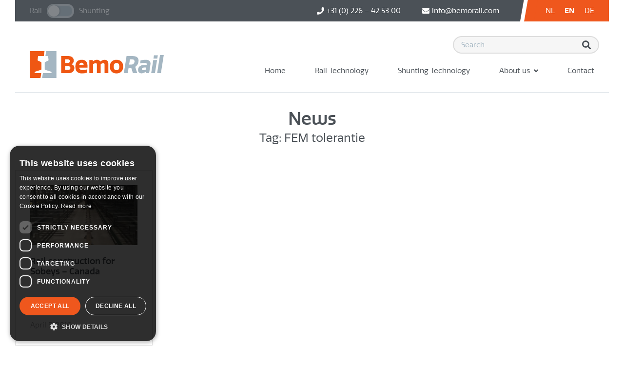

--- FILE ---
content_type: text/html; charset=UTF-8
request_url: https://bemorail.com/news/tag/fem-tolerantie/
body_size: 8381
content:
<!doctype html>
<html lang="en-GB">
<head>
    <base href="/" />
    <meta charset="UTF-8" />
    <meta name='format-detection' content='telephone=no' />
    <meta name="viewport" content="width=device-width, initial-scale=1.0, maximum-scale=1.0">
    		<!-- Google tag (gtag.js) -->
		<script async src="https://www.googletagmanager.com/gtag/js?id=G-8H9456Y3S7"></script>
		<script>
			window.dataLayer = window.dataLayer || [];

			function gtag() {
				dataLayer.push(arguments);
			}
			gtag('consent', 'default', {
				'ad_storage': 'denied',
				'analytics_storage': 'denied'
			});
			gtag('js', new Date());

			gtag('config', 'G-8H9456Y3S7');

			window.addEventListener('CookieScriptCategory-performance', function() {
				gtag('consent', 'update', {
					'analytics_storage': 'granted'
				});
			});
			window.addEventListener('CookieScriptCategory-targeting', function() {
				gtag('consent', 'update', {
					'ad_storage': 'granted',
				});

			});
		</script>
		<script type="text/javascript" src="https://bemorail.nl/wp-admin/admin-ajax.php?action=pll_xdata_check&#038;redirect=https%3A%2F%2Fbemorail.com%2Fnews%2Ftag%2Ffem-tolerantie%2F&#038;nonce=24c4ebe393" async></script>		<link rel="apple-touch-icon"
			sizes="180x180"
			href="https://bemorail.com/wp-content/themes/bemo-rail-2021-theme/dist/fav/apple-touch-icon.png?id=319db7e8cd0216bd4073">
		<link rel="icon"
			type="image/png"
			sizes="32x32"
			href="https://bemorail.com/wp-content/themes/bemo-rail-2021-theme/dist/fav/favicon-32x32.png?id=a40bef15416cd3890e1e">
		<link rel="icon"
			type="image/png"
			sizes="16x16"
			href="https://bemorail.com/wp-content/themes/bemo-rail-2021-theme/dist/fav/favicon-16x16.png?id=4cc328c4b5368cce8f30">
		<link rel="manifest"
			href="https://bemorail.com/wp-content/themes/bemo-rail-2021-theme/dist/fav/site.webmanifest?id=7ac9793d3c8860b7db2c">
		<link rel="mask-icon"
			href="https://bemorail.com/wp-content/themes/bemo-rail-2021-theme/dist/fav/safari-pinned-tab.svg?id=623034ac09fdd9d6ad2c"
			color="#5bbad5">
		<link rel="shortcut icon"
			href="https://bemorail.com/wp-content/themes/bemo-rail-2021-theme/dist/fav/favicon.ico?id=30b457074bb6381a8122">
		<meta name="msapplication-TileColor"
			content="#ffffff">
		<meta name="msapplication-config"
			content="https://bemorail.com/wp-content/themes/bemo-rail-2021-theme/dist/fav/browserconfig.xml?id=da0818d95b38a23e8d20">
		<meta name="theme-color"
			content="#ffffff">
	<meta name='robots' content='index, follow, max-image-preview:large, max-snippet:-1, max-video-preview:-1' />
<link rel="alternate" href="https://bemorail.nl/nieuws/tag/fem-tolerantie/" hreflang="nl" />
<link rel="alternate" href="https://bemorail.com/news/tag/fem-tolerantie/" hreflang="en" />

            <script data-no-defer="1" data-ezscrex="false" data-cfasync="false" data-pagespeed-no-defer data-cookieconsent="ignore">
                var ctPublicFunctions = {"_ajax_nonce":"a816136c38","_rest_nonce":"e3dce8efc2","_ajax_url":"\/wp-admin\/admin-ajax.php","_rest_url":"https:\/\/bemorail.com\/wp-json\/","data__cookies_type":"none","data__ajax_type":"rest","data__bot_detector_enabled":"1","data__frontend_data_log_enabled":1,"cookiePrefix":"","wprocket_detected":false,"host_url":"bemorail.com","text__ee_click_to_select":"Click to select the whole data","text__ee_original_email":"The complete one is","text__ee_got_it":"Got it","text__ee_blocked":"Blocked","text__ee_cannot_connect":"Cannot connect","text__ee_cannot_decode":"Can not decode email. Unknown reason","text__ee_email_decoder":"CleanTalk email decoder","text__ee_wait_for_decoding":"The magic is on the way!","text__ee_decoding_process":"Please wait a few seconds while we decode the contact data."}
            </script>
        
            <script data-no-defer="1" data-ezscrex="false" data-cfasync="false" data-pagespeed-no-defer data-cookieconsent="ignore">
                var ctPublic = {"_ajax_nonce":"a816136c38","settings__forms__check_internal":"0","settings__forms__check_external":"0","settings__forms__force_protection":0,"settings__forms__search_test":"1","settings__data__bot_detector_enabled":"1","settings__sfw__anti_crawler":0,"blog_home":"https:\/\/bemorail.nl\/","pixel__setting":"3","pixel__enabled":false,"pixel__url":null,"data__email_check_before_post":"1","data__email_check_exist_post":0,"data__cookies_type":"none","data__key_is_ok":true,"data__visible_fields_required":true,"wl_brandname":"Anti-Spam by CleanTalk","wl_brandname_short":"CleanTalk","ct_checkjs_key":1508772525,"emailEncoderPassKey":"c05bb5228f9ae40cc11f010c6bf77f4e","bot_detector_forms_excluded":"W10=","advancedCacheExists":false,"varnishCacheExists":false,"wc_ajax_add_to_cart":false,"theRealPerson":{"phrases":{"trpHeading":"The Real Person Badge!","trpContent1":"The commenter acts as a real person and verified as not a bot.","trpContent2":" Anti-Spam by CleanTalk","trpContentLearnMore":"Learn more"},"trpContentLink":"https:\/\/cleantalk.org\/help\/the-real-person?utm_id=&amp;utm_term=&amp;utm_source=admin_side&amp;utm_medium=trp_badge&amp;utm_content=trp_badge_link_click&amp;utm_campaign=apbct_links","imgPersonUrl":"https:\/\/bemorail.nl\/wp-content\/plugins\/cleantalk-spam-protect\/css\/images\/real_user.svg","imgShieldUrl":"https:\/\/bemorail.nl\/wp-content\/plugins\/cleantalk-spam-protect\/css\/images\/shield.svg"}}
            </script>
        
	<!-- This site is optimized with the Yoast SEO Premium plugin v26.5 (Yoast SEO v26.5) - https://yoast.com/wordpress/plugins/seo/ -->
	<title>FEM tolerantie Archives - Bemo Rail</title>
	<link rel="canonical" href="https://bemorail.com/news/tag/fem-tolerantie/" />
	<meta property="og:locale" content="en_GB" />
	<meta property="og:locale:alternate" content="nl_NL" />
	<meta property="og:type" content="article" />
	<meta property="og:title" content="FEM tolerantie Archives" />
	<meta property="og:url" content="https://bemorail.com/news/tag/fem-tolerantie/" />
	<meta property="og:site_name" content="Bemo Rail" />
	<meta name="twitter:card" content="summary_large_image" />
	<script type="application/ld+json" class="yoast-schema-graph">{"@context":"https://schema.org","@graph":[{"@type":"CollectionPage","@id":"https://bemorail.com/news/tag/fem-tolerantie/","url":"https://bemorail.com/news/tag/fem-tolerantie/","name":"FEM tolerantie Archives - Bemo Rail","isPartOf":{"@id":"https://bemorail.com/#website"},"primaryImageOfPage":{"@id":"https://bemorail.com/news/tag/fem-tolerantie/#primaryimage"},"image":{"@id":"https://bemorail.com/news/tag/fem-tolerantie/#primaryimage"},"thumbnailUrl":"https://bemorail.com/wp-content/uploads/2016/04/Canada-1.jpg","breadcrumb":{"@id":"https://bemorail.com/news/tag/fem-tolerantie/#breadcrumb"},"inLanguage":"en-GB"},{"@type":"ImageObject","inLanguage":"en-GB","@id":"https://bemorail.com/news/tag/fem-tolerantie/#primaryimage","url":"https://bemorail.com/wp-content/uploads/2016/04/Canada-1.jpg","contentUrl":"https://bemorail.com/wp-content/uploads/2016/04/Canada-1.jpg","width":1200,"height":1600,"caption":"Sobeys - Canada"},{"@type":"BreadcrumbList","@id":"https://bemorail.com/news/tag/fem-tolerantie/#breadcrumb","itemListElement":[{"@type":"ListItem","position":1,"name":"Home","item":"https://bemorail.com/"},{"@type":"ListItem","position":2,"name":"FEM tolerantie"}]},{"@type":"WebSite","@id":"https://bemorail.com/#website","url":"https://bemorail.com/","name":"Bemo Rail","description":"Expert in crane tracks and shunting vehicles","potentialAction":[{"@type":"SearchAction","target":{"@type":"EntryPoint","urlTemplate":"https://bemorail.com/?s={search_term_string}"},"query-input":{"@type":"PropertyValueSpecification","valueRequired":true,"valueName":"search_term_string"}}],"inLanguage":"en-GB"}]}</script>
	<!-- / Yoast SEO Premium plugin. -->


<link rel='dns-prefetch' href='//bemorail.nl' />
<link rel='dns-prefetch' href='//fd.cleantalk.org' />
<link rel='dns-prefetch' href='//cdn.cookie-script.com' />
<style id='wp-img-auto-sizes-contain-inline-css' type='text/css'>
img:is([sizes=auto i],[sizes^="auto," i]){contain-intrinsic-size:3000px 1500px}
/*# sourceURL=wp-img-auto-sizes-contain-inline-css */
</style>
<link rel='stylesheet' id='cleantalk-public-css-css' href='https://bemorail.nl/wp-content/plugins/cleantalk-spam-protect/css/cleantalk-public.min.css?ver=6.68_1764770606' type='text/css' media='all' />
<link rel='stylesheet' id='cleantalk-email-decoder-css-css' href='https://bemorail.nl/wp-content/plugins/cleantalk-spam-protect/css/cleantalk-email-decoder.min.css?ver=6.68_1764770606' type='text/css' media='all' />
<link rel='stylesheet' id='cleantalk-trp-css-css' href='https://bemorail.nl/wp-content/plugins/cleantalk-spam-protect/css/cleantalk-trp.min.css?ver=6.68_1764770606' type='text/css' media='all' />
<link rel='stylesheet' id='theme/main-css' href='https://bemorail.com/wp-content/themes/bemo-rail-2021-theme/dist/css/main.css?id=9dc07d964172404f4019&#038;ver=6.9' type='text/css' media='all' />
<script type="text/javascript" src="https://bemorail.nl/wp-content/plugins/cleantalk-spam-protect/js/apbct-public-bundle.min.js?ver=6.68_1764770606" id="apbct-public-bundle.min-js-js"></script>
<script type="text/javascript" src="https://fd.cleantalk.org/ct-bot-detector-wrapper.js?ver=6.68" id="ct_bot_detector-js" defer="defer" data-wp-strategy="defer"></script>
<script type="text/javascript" src="https://cdn.cookie-script.com/s/c97b126a2df0de84c9bc1ab53d33f0fb.js?v=6&amp;ver=6.9" id="cookie-script-js"></script>
<script type="text/javascript" src="https://bemorail.com/wp-includes/js/jquery/jquery.min.js?ver=3.7.1" id="jquery-core-js"></script>
<script type="text/javascript" src="https://bemorail.com/wp-includes/js/jquery/jquery-migrate.min.js?ver=3.4.1" id="jquery-migrate-js"></script>
<link rel="https://api.w.org/" href="https://bemorail.com/wp-json/" /><link rel="alternate" title="JSON" type="application/json" href="https://bemorail.com/wp-json/wp/v2/tags/4864" />		<script type="text/javascript">
			var App = {"ajaxurl":"https:\/\/bemorail.com\/wp-admin\/admin-ajax.php","sectionMessage":{"rail":"You have landed on the <strong>Rail Technology<\/strong> version of this website. Using this button you can switch to the <strong>Shunting Technology<\/strong> version","shunting":"You have landed on the <strong>Shunting Technology<\/strong> version of this website. Using this button you can switch to the <strong>Rail Technology<\/strong> version"},"cookieScriptIntro":"\t\t<div id='cookiescript_intro'>\n\t\t\t<h4>Welcome to<\/h4>\n\t\t\t<div class='svg-wrap '><figure style=\"padding-bottom:19.92%;\"><svg  id=\"logo\" xmlns=\"http:\/\/www.w3.org\/2000\/svg\" width=\"275\" height=\"54.79\" viewBox=\"0 0 275 54.79\">\n  <g id=\"Group_15\" data-name=\"Group 15\" transform=\"translate(64.519 7.92)\">\n    <g id=\"Group_13\" data-name=\"Group 13\" transform=\"translate(0 2.084)\">\n      <path id=\"Path_30\" data-name=\"Path 30\" d=\"M136.807,72.114a8.51,8.51,0,0,1-4.4,7.466v.195c4.4,1.5,5.653,4.507,5.653,8,0,6.011-4.639,10.035-11.936,10.035H111.049V62.9h14.692C133.424,62.9,136.807,67.316,136.807,72.114Zm-12.564,4.848c2.416,0,4.687-.921,4.687-3.927,0-2.278-1.787-3.345-4.446-3.345h-5.461v7.272Zm5.7,10.228c0-2.666-1.837-3.489-4.542-3.489h-6.379v7.319h6.622C128.737,91.021,129.944,89.469,129.944,87.19Z\" transform=\"translate(-111.049 -62.904)\" fill=\"#ef5713\"\/>\n      <path id=\"Path_31\" data-name=\"Path 31\" d=\"M153.6,93.806a38.118,38.118,0,0,1-10.824,1.7c-8.892,0-13.629-4.363-13.629-13.913,0-9.5,5.172-13.962,13.047-13.962,9.231,0,11.84,5.866,11.84,12.6v3.442H137.262c.1,3.83,2.852,5.09,7.492,5.09a37.318,37.318,0,0,0,8.842-1.551ZM146.2,78.149c-.048-2.036-.772-4.508-4.494-4.508a4.384,4.384,0,0,0-4.542,4.508Z\" transform=\"translate(-100.09 -60.018)\" fill=\"#ef5713\"\/>\n      <path id=\"Path_32\" data-name=\"Path 32\" d=\"M162.6,94.923v-17.7c0-1.744-.772-2.617-2.657-2.617a10.76,10.76,0,0,0-5.268,1.988V94.923h-7.731V68.21h7.2v2.667h.194c2.852-1.939,5.509-3.249,8.311-3.249,2.9,0,5.461,1.066,6.766,3.635,3.239-2.376,5.944-3.635,8.892-3.635,4.252,0,7.683,2.229,7.683,8.1v19.2h-7.731v-17.7c0-1.744-.774-2.617-2.657-2.617a9.308,9.308,0,0,0-5.268,1.988V94.923Z\" transform=\"translate(-89.308 -60.018)\" fill=\"#ef5713\"\/>\n      <path id=\"Path_33\" data-name=\"Path 33\" d=\"M186.863,95.5c-7.877,0-13.629-4.412-13.629-13.913s5.751-13.962,13.629-13.962,13.675,4.557,13.675,13.962C200.538,90.947,194.738,95.5,186.863,95.5Zm.048-21.282c-4.157,0-5.751,2.619-5.751,7.369s1.594,7.321,5.751,7.321,5.7-2.571,5.7-7.321S191.066,74.222,186.911,74.222Z\" transform=\"translate(-73.388 -60.018)\" fill=\"#ef5713\"\/>\n    <\/g>\n    <g id=\"Group_14\" data-name=\"Group 14\" transform=\"translate(128.608)\">\n      <path id=\"Path_34\" data-name=\"Path 34\" d=\"M208.74,62.9c8.409,0,13.781,3.006,12.326,12.216a14.772,14.772,0,0,1-6.668,9.793l4.2,12.9h-8.94c-1.124-3.589-2.153-7.176-3.325-10.763h-5.509l-1.7,10.763h-7.974l5.512-34.9Zm-6.848,17.354h4.785a6.148,6.148,0,0,0,6.268-5.428c.376-2.376-.493-5.14-4.6-5.14H203.56Z\" transform=\"translate(-191.147 -60.82)\" fill=\"#a4b6c2\"\/>\n      <path id=\"Path_35\" data-name=\"Path 35\" d=\"M226.809,78.392l.214-1.358c.284-1.794-.67-3.1-4.777-3.1a39.6,39.6,0,0,0-8.794,1.213l1.012-6.4a58.928,58.928,0,0,1,10.71-1.115c6.862,0,10.547,3.3,9.5,9.938l-2.739,17.355h-6.572l-.167-2.619H225c-3.171,2.036-6.031,3.006-8.64,3.006-4.64,0-7.853-2.907-6.943-8.677.774-4.9,4.878-8.24,11.642-8.24Zm-.8,5.042h-4.4c-2.705,0-4.059.92-4.327,2.617-.307,1.939.9,2.861,2.738,2.861a11.657,11.657,0,0,0,5.345-1.406Z\" transform=\"translate(-180.177 -57.934)\" fill=\"#a4b6c2\"\/>\n      <path id=\"Path_36\" data-name=\"Path 36\" d=\"M238.576,68.775H230.65l1.079-6.834h7.925ZM233.8,98.4h-7.731l4.216-26.712h7.733Z\" transform=\"translate(-169.996 -61.408)\" fill=\"#a4b6c2\"\/>\n      <path id=\"Path_37\" data-name=\"Path 37\" d=\"M241.417,98.6h-7.731l5.84-36.988h7.731Z\" transform=\"translate(-165.384 -61.61)\" fill=\"#a4b6c2\"\/>\n    <\/g>\n  <\/g>\n  <g id=\"Group_16\" data-name=\"Group 16\">\n    <path id=\"Path_38\" data-name=\"Path 38\" d=\"M95.005,56.7l-1.586,9.883h4.435a1.06,1.06,0,0,1,1.162.97c0,.014.8,7.069.833,7.414,0,0,.092.72-1.039,1.216-.024,0-5.512,2.476-5.634,2.527A2.189,2.189,0,0,0,91.95,80.9l-.035,12.161a1.669,1.669,0,0,0,1.1,1.839s12,3.747,12.055,3.766a1.043,1.043,0,0,1,.774.894l.162,1.976-17.725-.006-1.6,9.953,29.226-.011V56.693Z\" transform=\"translate(-61.289 -56.693)\" fill=\"#a4b6c2\"\/>\n    <path id=\"Path_39\" data-name=\"Path 39\" d=\"M80.935,99.546a1.043,1.043,0,0,1,.774-.894c.053-.019,12.058-3.756,12.058-3.756a1.668,1.668,0,0,0,1.1-1.838L94.838,80.9a2.189,2.189,0,0,0-1.224-2.187c-.124-.052-5.61-2.529-5.634-2.534-1.129-.5-1.037-1.216-1.037-1.216.034-.345.838-7.4.84-7.414a1.016,1.016,0,0,1,1.005-.962l10.808,0,1.588-9.895L70.866,56.7v54.779l21.992-.011,1.6-9.943-13.685-.006Z\" transform=\"translate(-70.866 -56.693)\" fill=\"#ef5713\"\/>\n  <\/g>\n<\/svg><\/figure><\/div>\t\t<\/div>\n","locale":"en_GB","languages":{"nl":{"name":"Nederlands","message":"This website is also available in <a href='https:\/\/bemorail.nl\/nieuws\/tag\/fem-tolerantie\/' data-accept-lang><img src='https:\/\/bemorail.com\/wp-content\/plugins\/polylang-pro\/vendor\/wpsyntex\/polylang\/flags\/nl.png' \/>Nederlands<\/a>"},"en":{"name":"English","message":"This website is also available in <a href='https:\/\/bemorail.com\/news\/tag\/fem-tolerantie\/' data-accept-lang><img src='https:\/\/bemorail.com\/wp-content\/plugins\/polylang-pro\/vendor\/wpsyntex\/polylang\/flags\/gb.png' \/>English<\/a>"},"de":{"name":"Deutsch","message":"This website is also available in <a href='https:\/\/bemorail.de\/' data-accept-lang><img src='https:\/\/bemorail.com\/wp-content\/plugins\/polylang-pro\/vendor\/wpsyntex\/polylang\/flags\/de.png' \/>Deutsch<\/a>"}},"icons":{"arrow_down_fat":"\t\t<span class='svg-icon svg-icon--arrow-down-fat'><svg viewBox=\"0 0 50 50\">\n\t\t\t\t<use xlink:href=\"https:\/\/bemorail.com\/wp-content\/themes\/bemo-rail-2021-theme\/dist\/img\/sprite.svg#arrow-down-fat\" \/>\n\t\t\t<\/svg><\/span>\n"}};
		</script>
		<meta name="google-site-verification" content="MAs-p8y0sg9IiQwQB00EbxK0bTN_pt_tmdfJeqhhhQc" /><link rel="icon" href="https://bemorail.com/wp-content/uploads/2024/07/cropped-bemorail-avatar-01-32x32.png" sizes="32x32" />
<link rel="icon" href="https://bemorail.com/wp-content/uploads/2024/07/cropped-bemorail-avatar-01-192x192.png" sizes="192x192" />
<link rel="apple-touch-icon" href="https://bemorail.com/wp-content/uploads/2024/07/cropped-bemorail-avatar-01-180x180.png" />
<meta name="msapplication-TileImage" content="https://bemorail.com/wp-content/uploads/2024/07/cropped-bemorail-avatar-01-270x270.png" />
</head>

<body class="archive tag tag-fem-tolerantie tag-4864 wp-theme-bemo-rail-2021-themetemplates bemo has-search">
        <!--[if IE]>
		  <div class="alert alert-warning">
			You are using an <strong>outdated</strong> browser. Please <a href="http://browsehappy.com/">upgrade your browser</a> to improve your experience.		  </div>
		<![endif]-->
    
<div class='header has-search'>
	<div class='header__top to-lg-hide'>
		<div class='container'>
						<div class='header__switch-button'>
				<a data-section-switch="{&quot;rail&quot;:&quot;https:\/\/bemorail.com\/rail-technology\/&quot;,&quot;shunting&quot;:&quot;https:\/\/bemorail.com\/shunting-technology\/&quot;}">
					<label>Rail</label><div><span></span></div><label>Shunting</label>				</a>
			</div>
						<a href='tel:310226425300'><i class='fas fa-phone'></i><span>+31 (0) 226 – 42 53 00</span></a><a href='mailto:i&#110;f&#x6f;&#x40;b&#x65;m&#x6f;&#114;ail&#46;c&#111;m'><i class='fas fa-envelope'></i><span>info&#x40;bemo&#x72;&#97;il&#46;com</span></a>			<div class='header__lang'>
				<ul class="lang-menu">	<li class="lang-item lang-item-20 lang-item-nl lang-item-first"><a lang="nl-NL" hreflang="nl-NL" href="https://bemorail.nl/nieuws/tag/fem-tolerantie/">nl</a></li>
	<li class="lang-item lang-item-23 lang-item-en current-lang"><a lang="en-GB" hreflang="en-GB" href="https://bemorail.com/news/tag/fem-tolerantie/" aria-current="true">en</a></li>
	<li class="lang-item lang-item-32 lang-item-de no-translation"><a lang="de-DE" hreflang="de-DE" href="https://bemorail.de/">de</a></li>
</ul>			</div>
		</div>
	</div>
	<div class='header__inner'>
		<div class='container'>
			<div class='header__brand'>
				<a href='https://bemorail.com'>
					<div class='svg-wrap brand'><figure style="padding-bottom:100.32%;"><svg  id="logo" xmlns="http://www.w3.org/2000/svg" width="54.617" height="54.79" viewBox="0 0 54.617 54.79">
  <g id="Group_16" data-name="Group 16">
    <path id="Path_38" data-name="Path 38" d="M95.005,56.7l-1.586,9.883h4.435a1.06,1.06,0,0,1,1.162.97c0,.014.8,7.069.833,7.414,0,0,.092.72-1.039,1.216-.024,0-5.512,2.476-5.634,2.527A2.189,2.189,0,0,0,91.95,80.9l-.035,12.161a1.669,1.669,0,0,0,1.1,1.839s12,3.747,12.055,3.766a1.043,1.043,0,0,1,.774.894l.162,1.976-17.725-.006-1.6,9.953,29.226-.011V56.693Z" transform="translate(-61.289 -56.693)" fill="#a4b6c2"/>
    <path id="Path_39" data-name="Path 39" d="M80.935,99.546a1.043,1.043,0,0,1,.774-.894c.053-.019,12.058-3.756,12.058-3.756a1.668,1.668,0,0,0,1.1-1.838L94.838,80.9a2.189,2.189,0,0,0-1.224-2.187c-.124-.052-5.61-2.529-5.634-2.534-1.129-.5-1.037-1.216-1.037-1.216.034-.345.838-7.4.84-7.414a1.016,1.016,0,0,1,1.005-.962l10.808,0,1.588-9.895L70.866,56.7v54.779l21.992-.011,1.6-9.943-13.685-.006Z" transform="translate(-70.866 -56.693)" fill="#ef5713"/>
  </g>
</svg></figure></div><div class='svg-wrap logo'><figure style="padding-bottom:19.92%;"><svg  id="logo" xmlns="http://www.w3.org/2000/svg" width="275" height="54.79" viewBox="0 0 275 54.79">
  <g id="Group_15" data-name="Group 15" transform="translate(64.519 7.92)">
    <g id="Group_13" data-name="Group 13" transform="translate(0 2.084)">
      <path id="Path_30" data-name="Path 30" d="M136.807,72.114a8.51,8.51,0,0,1-4.4,7.466v.195c4.4,1.5,5.653,4.507,5.653,8,0,6.011-4.639,10.035-11.936,10.035H111.049V62.9h14.692C133.424,62.9,136.807,67.316,136.807,72.114Zm-12.564,4.848c2.416,0,4.687-.921,4.687-3.927,0-2.278-1.787-3.345-4.446-3.345h-5.461v7.272Zm5.7,10.228c0-2.666-1.837-3.489-4.542-3.489h-6.379v7.319h6.622C128.737,91.021,129.944,89.469,129.944,87.19Z" transform="translate(-111.049 -62.904)" fill="#ef5713"/>
      <path id="Path_31" data-name="Path 31" d="M153.6,93.806a38.118,38.118,0,0,1-10.824,1.7c-8.892,0-13.629-4.363-13.629-13.913,0-9.5,5.172-13.962,13.047-13.962,9.231,0,11.84,5.866,11.84,12.6v3.442H137.262c.1,3.83,2.852,5.09,7.492,5.09a37.318,37.318,0,0,0,8.842-1.551ZM146.2,78.149c-.048-2.036-.772-4.508-4.494-4.508a4.384,4.384,0,0,0-4.542,4.508Z" transform="translate(-100.09 -60.018)" fill="#ef5713"/>
      <path id="Path_32" data-name="Path 32" d="M162.6,94.923v-17.7c0-1.744-.772-2.617-2.657-2.617a10.76,10.76,0,0,0-5.268,1.988V94.923h-7.731V68.21h7.2v2.667h.194c2.852-1.939,5.509-3.249,8.311-3.249,2.9,0,5.461,1.066,6.766,3.635,3.239-2.376,5.944-3.635,8.892-3.635,4.252,0,7.683,2.229,7.683,8.1v19.2h-7.731v-17.7c0-1.744-.774-2.617-2.657-2.617a9.308,9.308,0,0,0-5.268,1.988V94.923Z" transform="translate(-89.308 -60.018)" fill="#ef5713"/>
      <path id="Path_33" data-name="Path 33" d="M186.863,95.5c-7.877,0-13.629-4.412-13.629-13.913s5.751-13.962,13.629-13.962,13.675,4.557,13.675,13.962C200.538,90.947,194.738,95.5,186.863,95.5Zm.048-21.282c-4.157,0-5.751,2.619-5.751,7.369s1.594,7.321,5.751,7.321,5.7-2.571,5.7-7.321S191.066,74.222,186.911,74.222Z" transform="translate(-73.388 -60.018)" fill="#ef5713"/>
    </g>
    <g id="Group_14" data-name="Group 14" transform="translate(128.608)">
      <path id="Path_34" data-name="Path 34" d="M208.74,62.9c8.409,0,13.781,3.006,12.326,12.216a14.772,14.772,0,0,1-6.668,9.793l4.2,12.9h-8.94c-1.124-3.589-2.153-7.176-3.325-10.763h-5.509l-1.7,10.763h-7.974l5.512-34.9Zm-6.848,17.354h4.785a6.148,6.148,0,0,0,6.268-5.428c.376-2.376-.493-5.14-4.6-5.14H203.56Z" transform="translate(-191.147 -60.82)" fill="#a4b6c2"/>
      <path id="Path_35" data-name="Path 35" d="M226.809,78.392l.214-1.358c.284-1.794-.67-3.1-4.777-3.1a39.6,39.6,0,0,0-8.794,1.213l1.012-6.4a58.928,58.928,0,0,1,10.71-1.115c6.862,0,10.547,3.3,9.5,9.938l-2.739,17.355h-6.572l-.167-2.619H225c-3.171,2.036-6.031,3.006-8.64,3.006-4.64,0-7.853-2.907-6.943-8.677.774-4.9,4.878-8.24,11.642-8.24Zm-.8,5.042h-4.4c-2.705,0-4.059.92-4.327,2.617-.307,1.939.9,2.861,2.738,2.861a11.657,11.657,0,0,0,5.345-1.406Z" transform="translate(-180.177 -57.934)" fill="#a4b6c2"/>
      <path id="Path_36" data-name="Path 36" d="M238.576,68.775H230.65l1.079-6.834h7.925ZM233.8,98.4h-7.731l4.216-26.712h7.733Z" transform="translate(-169.996 -61.408)" fill="#a4b6c2"/>
      <path id="Path_37" data-name="Path 37" d="M241.417,98.6h-7.731l5.84-36.988h7.731Z" transform="translate(-165.384 -61.61)" fill="#a4b6c2"/>
    </g>
  </g>
  <g id="Group_16" data-name="Group 16">
    <path id="Path_38" data-name="Path 38" d="M95.005,56.7l-1.586,9.883h4.435a1.06,1.06,0,0,1,1.162.97c0,.014.8,7.069.833,7.414,0,0,.092.72-1.039,1.216-.024,0-5.512,2.476-5.634,2.527A2.189,2.189,0,0,0,91.95,80.9l-.035,12.161a1.669,1.669,0,0,0,1.1,1.839s12,3.747,12.055,3.766a1.043,1.043,0,0,1,.774.894l.162,1.976-17.725-.006-1.6,9.953,29.226-.011V56.693Z" transform="translate(-61.289 -56.693)" fill="#a4b6c2"/>
    <path id="Path_39" data-name="Path 39" d="M80.935,99.546a1.043,1.043,0,0,1,.774-.894c.053-.019,12.058-3.756,12.058-3.756a1.668,1.668,0,0,0,1.1-1.838L94.838,80.9a2.189,2.189,0,0,0-1.224-2.187c-.124-.052-5.61-2.529-5.634-2.534-1.129-.5-1.037-1.216-1.037-1.216.034-.345.838-7.4.84-7.414a1.016,1.016,0,0,1,1.005-.962l10.808,0,1.588-9.895L70.866,56.7v54.779l21.992-.011,1.6-9.943-13.685-.006Z" transform="translate(-70.866 -56.693)" fill="#ef5713"/>
  </g>
</svg></figure></div>				</a>
			</div>
						<div class='header__switch-button'>
				<a data-section-switch="{&quot;rail&quot;:&quot;https:\/\/bemorail.com\/rail-technology\/&quot;,&quot;shunting&quot;:&quot;https:\/\/bemorail.com\/shunting-technology\/&quot;}">
					<label>Rail</label><div><span></span></div><label>Shunting</label>				</a>
			</div>
						<div class='header__menu'>
									<form class='header__search' method='get' action='https://bemorail.com'>
						<input type='search' name='s' placeholder='Search'>
						<button type='submit'><span class='fas fa-search'></span></button>
					</form>
								<ul id="menu-en-main-menu-english" class="menu"><li id="menu-item-18253" class="menu-item menu-item-type-custom menu-item-object-custom menu-item-18253"><a href="/">Home</a></li>
<li id="menu-item-17772" class="menu-item menu-item-type-post_type menu-item-object-page menu-item-17772"><a href="https://bemorail.com/rail-technology/">Rail Technology</a></li>
<li id="menu-item-17773" class="menu-item menu-item-type-post_type menu-item-object-page menu-item-17773"><a href="https://bemorail.com/shunting-technology/">Shunting Technology</a></li>
<li id="menu-item-17774" class="arrow menu-item menu-item-type-post_type menu-item-object-page menu-item-has-children menu-item-17774"><a href="https://bemorail.com/about-us/">About us <i class='fas fa-angle-down'></i></a>
<ul class="sub-menu">
	<li id="menu-item-17777" class="menu-item menu-item-type-post_type menu-item-object-page menu-item-17777"><a href="https://bemorail.com/about-us/certified-company/">Certificates</a></li>
	<li id="menu-item-17775" class="menu-item menu-item-type-post_type menu-item-object-page menu-item-17775"><a href="https://bemorail.com/about-us/">About Bemo Rail</a></li>
	<li id="menu-item-17776" class="menu-item menu-item-type-post_type menu-item-object-page menu-item-17776"><a href="https://bemorail.com/about-us/vacancies/">Vacancies</a></li>
	<li id="menu-item-17778" class="menu-item menu-item-type-post_type menu-item-object-page current_page_parent menu-item-17778"><a href="https://bemorail.com/about-us/news/">News</a></li>
</ul>
</li>
<li id="menu-item-17779" class="menu-item menu-item-type-post_type menu-item-object-page menu-item-17779"><a href="https://bemorail.com/contact/">Contact</a></li>
</ul>			</div>
							<div class='header__search-trigger lg-hide'>
					<a data-search-trigger><span class="fas fa-search"></span></a>
				</div>
						<div class='header__menu-trigger lg-hide'>
				<a data-menu-trigger class='menu-trigger'><span></span><span></span><span></span></a>
			</div>
							<div class='header__mobile-search'>
					<form class='header__search' method='get' action='https://bemorail.com'>
						<input type='search' name='s' placeholder='Search'>
						<button type='submit'><span class='fas fa-search'></span></button>
					</form>
				</div>
					</div>

	</div>

</div>


<div class='mobile-menu'>
	<div class='mobile-menu__wrap'>
		<div class='mobile-menu__header'>
			<div class='container'>
				<a class='mobile-menu__brand' href='https://bemorail.com'>
					<div class='svg-wrap '><figure style="padding-bottom:100.32%;"><svg  id="logo" xmlns="http://www.w3.org/2000/svg" width="54.617" height="54.79" viewBox="0 0 54.617 54.79">
  <g id="Group_16" data-name="Group 16">
    <path id="Path_38" data-name="Path 38" d="M95.005,56.7l-1.586,9.883h4.435a1.06,1.06,0,0,1,1.162.97c0,.014.8,7.069.833,7.414,0,0,.092.72-1.039,1.216-.024,0-5.512,2.476-5.634,2.527A2.189,2.189,0,0,0,91.95,80.9l-.035,12.161a1.669,1.669,0,0,0,1.1,1.839s12,3.747,12.055,3.766a1.043,1.043,0,0,1,.774.894l.162,1.976-17.725-.006-1.6,9.953,29.226-.011V56.693Z" transform="translate(-61.289 -56.693)" fill="#a4b6c2"/>
    <path id="Path_39" data-name="Path 39" d="M80.935,99.546a1.043,1.043,0,0,1,.774-.894c.053-.019,12.058-3.756,12.058-3.756a1.668,1.668,0,0,0,1.1-1.838L94.838,80.9a2.189,2.189,0,0,0-1.224-2.187c-.124-.052-5.61-2.529-5.634-2.534-1.129-.5-1.037-1.216-1.037-1.216.034-.345.838-7.4.84-7.414a1.016,1.016,0,0,1,1.005-.962l10.808,0,1.588-9.895L70.866,56.7v54.779l21.992-.011,1.6-9.943-13.685-.006Z" transform="translate(-70.866 -56.693)" fill="#ef5713"/>
  </g>
</svg></figure></div>				</a>
							<div class='header__switch-button'>
				<a data-section-switch="{&quot;rail&quot;:&quot;https:\/\/bemorail.com\/rail-technology\/&quot;,&quot;shunting&quot;:&quot;https:\/\/bemorail.com\/shunting-technology\/&quot;}">
					<label>Rail</label><div><span></span></div><label>Shunting</label>				</a>
			</div>
							<a class='menu-trigger' data-menu-trigger><span></span><span></span><span></span></a>
			</div>
		</div>
		<div class='mobile-menu__inner'>
			<div class='container'>
				<div class='header__top'>
					<div class='container'>
						<a href='tel:310226425300'><i class='fas fa-phone'></i><span>+31 (0) 226 – 42 53 00</span></a><a href='mailto:&#105;n&#x66;o&#64;b&#101;mora&#105;l&#x2e;c&#111;m'><i class='fas fa-envelope'></i><span>&#x69;n&#102;o&#x40;bemor&#x61;&#105;&#108;&#46;c&#111;m</span></a>						<div class='header__lang'>
							<ul class="lang-menu">	<li class="lang-item lang-item-20 lang-item-nl lang-item-first"><a lang="nl-NL" hreflang="nl-NL" href="https://bemorail.nl/nieuws/tag/fem-tolerantie/">nl</a></li>
	<li class="lang-item lang-item-23 lang-item-en current-lang"><a lang="en-GB" hreflang="en-GB" href="https://bemorail.com/news/tag/fem-tolerantie/" aria-current="true">en</a></li>
	<li class="lang-item lang-item-32 lang-item-de no-translation"><a lang="de-DE" hreflang="de-DE" href="https://bemorail.de/">de</a></li>
</ul>						</div>
					</div>
				</div>

				<div class='mobile-menu__menu'>
					<ul id="menu-en-main-menu-english-1" class="menu"><li class="menu-item menu-item-type-custom menu-item-object-custom menu-item-18253"><a href="/">Home</a></li>
<li class="menu-item menu-item-type-post_type menu-item-object-page menu-item-17772"><a href="https://bemorail.com/rail-technology/">Rail Technology</a></li>
<li class="menu-item menu-item-type-post_type menu-item-object-page menu-item-17773"><a href="https://bemorail.com/shunting-technology/">Shunting Technology</a></li>
<li class="arrow menu-item menu-item-type-post_type menu-item-object-page menu-item-has-children menu-item-17774"><a href="https://bemorail.com/about-us/">About us</a><span class='menu-arrow'><i class='fas fa-angle-down'></i></span>
<ul class="sub-menu">
	<li class="menu-item menu-item-type-post_type menu-item-object-page menu-item-17777"><a href="https://bemorail.com/about-us/certified-company/">Certificates</a></li>
	<li class="menu-item menu-item-type-post_type menu-item-object-page menu-item-17775"><a href="https://bemorail.com/about-us/">About Bemo Rail</a></li>
	<li class="menu-item menu-item-type-post_type menu-item-object-page menu-item-17776"><a href="https://bemorail.com/about-us/vacancies/">Vacancies</a></li>
	<li class="menu-item menu-item-type-post_type menu-item-object-page current_page_parent menu-item-17778"><a href="https://bemorail.com/about-us/news/">News</a></li>
</ul>
</li>
<li class="menu-item menu-item-type-post_type menu-item-object-page menu-item-17779"><a href="https://bemorail.com/contact/">Contact</a></li>
</ul>
				</div>
			</div>
		</div>
	</div>
</div>        <div id="wrap"><div id="main">
		<div class='layouts mb2'>
				<div class='layout intro'>
			<div class='container'>
				<div class='flex-grid flex-grid--center'>
					<div class='flex-item span-12 md-span-10 lg-span-8 mb1'>
						<h2 class='h1 text-center'>News</h2>
						<div class='text-center h3'>Tag: FEM tolerantie</div>					</div>
									</div>
			</div>
		</div>
	</div>
	<div class="container container--full">
		<div class='flex-grid flex-grid--p1 flex-grid--xl-p2 flex-grid--stretch'>
												<div class='flex-item span-12 sm-span-6 md-span-4 lg-span-3'>
						<article class='news-card '>
	<a href='https://bemorail.com/news/railconstruction-for-sobeys/'>
		<figure style='background-image:url([data-uri])' data-bg='cover'><img width="563" height="750" src='[data-uri]' class="attachment-medium size-medium" alt="Sobeys - Canada" style="visibility:hidden;position:absolute;left:-20000px;top:-20000px;" data-lazy="auto" decoding="async" fetchpriority="high" data-srcset="https://bemorail.com/wp-content/uploads/2016/04/Canada-1-576x768.jpg 576w, https://bemorail.com/wp-content/uploads/2016/04/Canada-1-768x1024.jpg 768w, https://bemorail.com/wp-content/uploads/2016/04/Canada-1-1152x1536.jpg 1152w, https://bemorail.com/wp-content/uploads/2016/04/Canada-1-300x400.jpg 300w, https://bemorail.com/wp-content/uploads/2016/04/Canada-1-1050x1400.jpg 1050w, https://bemorail.com/wp-content/uploads/2016/04/Canada-1.jpg 1200w"  /></figure>		<h4 class='mb1'>Rail construction for Sobeys – Canada</h4>
		<span class='news-card__date'>April 5, 2016</span>
	</a>
</article>					</div>
									</div>
			</div>
</div>
	</div><!-- #wrap -->
	<div class='footer mt2'>
	<div class='footer__main'>
		<div class='container'>
			<div class='footer__contact'>
				<div class='post-content post-content--white'>
					<p>BemoRail BV<br />
Debbemeerweg 59<br />
1749 DK Warmenhuizen<br />
The Netherlands</p>
<p><span class='contact-line'>		<span class='svg-icon svg-icon--phone'><svg viewBox="0 0 50 50">
				<use xlink:href="https://bemorail.com/wp-content/themes/bemo-rail-2021-theme/dist/img/sprite.svg#phone" />
			</svg></span>
 <span><a href="http://+310226425300">+31 (0) 226 – 42 53 00</a></span></br /></span>
<span class='contact-line'>		<span class='svg-icon svg-icon--email'><svg viewBox="0 0 50 50">
				<use xlink:href="https://bemorail.com/wp-content/themes/bemo-rail-2021-theme/dist/img/sprite.svg#email" />
			</svg></span>
 <span><a href="mailto:i&#x6e;fo&#64;b&#101;m&#111;rai&#108;&#x2e;&#x6e;&#x6c;">in&#x66;o&#x40;b&#x65;m&#x6f;r&#x61;&#105;l&#46;&#110;l</a></span><//p></span>
<p><span lang="en">KVK/ CC: 37044577<br />
VAT number NL001729366B01</span></p>
				</div>
				<ul class='footer__social'><li><a href='https://www.linkedin.com/company/bemo-rail-bv/' target='_blank'><i class='fab fa-linkedin'></i></a></li><li><a href='https://www.youtube.com/user/bemorail' target='_blank'><i class='fab fa-youtube'></i></a></li><li><a href='https://www.facebook.com/bemorail' target='_blank'><i class='fab fa-facebook-square'></i></a></li></ul>
			</div>
			<div class='footer__nav'>
				<ul id="menu-en-footer-navigation" class="menu"><li id="menu-item-17139" class="menu-item menu-item-type-post_type menu-item-object-page menu-item-has-children menu-item-17139"><a href="https://bemorail.com/rail-technology/">Rail Technology</a>
<ul class="sub-menu">
	<li id="menu-item-17143" class="menu-item menu-item-type-post_type menu-item-object-page menu-item-17143"><a href="https://bemorail.com/rail-technology/rail-products/">Rail products</a></li>
	<li id="menu-item-14699" class="menu-item menu-item-type-post_type menu-item-object-page menu-item-14699"><a href="https://bemorail.com/rail-technology/services/">Rail services</a></li>
	<li id="menu-item-14723" class="menu-item menu-item-type-post_type menu-item-object-page menu-item-14723"><a href="https://bemorail.com/rail-technology/rails/">Rails</a></li>
</ul>
</li>
<li id="menu-item-14692" class="menu-item menu-item-type-post_type menu-item-object-page menu-item-has-children menu-item-14692"><a href="https://bemorail.com/shunting-technology/">Shunting Technology</a>
<ul class="sub-menu">
	<li id="menu-item-17080" class="menu-item menu-item-type-post_type menu-item-object-page menu-item-17080"><a href="https://bemorail.com/shunting-technology/customised-shunting-vehicles/">Shunting vehicles</a></li>
	<li id="menu-item-17079" class="menu-item menu-item-type-post_type menu-item-object-page menu-item-17079"><a href="https://bemorail.com/shunting-technology/shunting-products/">Shunting products</a></li>
	<li id="menu-item-17078" class="menu-item menu-item-type-post_type menu-item-object-page menu-item-17078"><a href="https://bemorail.com/shunting-technology/shunting-services/">Shunting services</a></li>
</ul>
</li>
<li id="menu-item-14693" class="menu-item menu-item-type-post_type menu-item-object-page menu-item-has-children menu-item-14693"><a href="https://bemorail.com/about-us/">About us</a>
<ul class="sub-menu">
	<li id="menu-item-14696" class="menu-item menu-item-type-post_type menu-item-object-page menu-item-14696"><a href="https://bemorail.com/about-us/vacancies/">Vacancies</a></li>
	<li id="menu-item-14694" class="menu-item menu-item-type-post_type menu-item-object-page menu-item-14694"><a href="https://bemorail.com/about-us/certified-company/">Certificates</a></li>
	<li id="menu-item-14695" class="menu-item menu-item-type-post_type menu-item-object-page current_page_parent menu-item-14695"><a href="https://bemorail.com/about-us/news/">News</a></li>
	<li id="menu-item-14697" class="menu-item menu-item-type-post_type menu-item-object-page menu-item-14697"><a href="https://bemorail.com/contact/">Contact</a></li>
</ul>
</li>
</ul>
			</div>
		</div>
	</div>
	<div class='footer__bottom'>
		<div class='container'>
			<span>&copy; 2026 BemoRail B.V.</span>
			<ul id="menu-en-footer-links" class="menu"><li id="menu-item-17081" class="menu-item menu-item-type-post_type menu-item-object-page menu-item-privacy-policy menu-item-17081"><a rel="privacy-policy" href="https://bemorail.com/privacy/">Privacy statement</a></li>
<li id="menu-item-17082" class="menu-item menu-item-type-post_type menu-item-object-page menu-item-17082"><a href="https://bemorail.com/contact/">Contact</a></li>
<li id="menu-item-19393" class="menu-item menu-item-type-custom menu-item-object-custom menu-item-19393"><a href="#cookie-settings">Cookie Settings</a></li>
</ul>		</div>
	</div>
</div>
	<script type='text/javascript'>window.bemoHome = '';window.bemoSection = '';</script>	
	<script type="speculationrules">
{"prefetch":[{"source":"document","where":{"and":[{"href_matches":"/*"},{"not":{"href_matches":["/wp-*.php","/wp-admin/*","/wp-content/uploads/*","/wp-content/*","/wp-content/plugins/*","/wp-content/themes/bemo-rail-2021-theme/templates/*","/*\\?(.+)"]}},{"not":{"selector_matches":"a[rel~=\"nofollow\"]"}},{"not":{"selector_matches":".no-prefetch, .no-prefetch a"}}]},"eagerness":"conservative"}]}
</script>
<script type="text/javascript" src="https://bemorail.com/wp-content/themes/bemo-rail-2021-theme/dist/js/main.js?id=d081664c7c2fbec070bb&amp;ver=6.9" id="theme/main-js"></script>

	</html>

--- FILE ---
content_type: text/css
request_url: https://bemorail.com/wp-content/themes/bemo-rail-2021-theme/dist/css/main.css?id=9dc07d964172404f4019&ver=6.9
body_size: 36782
content:
@font-face{font-family:Quatro;src:url(../fonts/5206799/c2f303ef-8a62-4fdd-b89f-936e0b6041b7.woff2) format("woff2"),url(../fonts/5206799/796e4393-129c-4b66-be49-7bd23b2c32c8.woff) format("woff");font-weight:500}@font-face{font-family:Quatro;font-weight:400;src:url(../fonts/5212719/26506268-f101-4110-8bfe-00cc790c3547.woff2) format("woff2"),url(../fonts/5212719/c5c08a32-693f-4f5c-9265-a0f17bf79a68.woff) format("woff")}@font-face{font-family:Quatro;src:url(../fonts/5216487/23d08d3d-92bd-410c-ba82-dd68913810a2.woff2) format("woff2"),url(../fonts/5216487/58e21abd-888a-4f61-b9f3-02033b63842c.woff) format("woff");font-weight:600}@font-face{font-family:Quatro;src:url(../fonts/5226494/35b313a0-cca6-43a0-800e-57b95c1bd46c.woff2) format("woff2"),url(../fonts/5226494/10dabeb9-a63a-4921-9d67-49c0499f8f21.woff) format("woff");font-style:italic;font-weight:400}/*! normalize.css v7.0.0 | MIT License | github.com/necolas/normalize.css */html{line-height:1.15;-ms-text-size-adjust:100%;-webkit-text-size-adjust:100%}body{margin:0}article,aside,footer,header,nav,section{display:block}h1{font-size:2em;margin:.67em 0}figcaption,figure,main{display:block}figure{margin:1em 40px}hr{box-sizing:content-box;height:0;overflow:visible}pre{font-family:monospace,monospace;font-size:1em}a{background-color:transparent;-webkit-text-decoration-skip:objects}abbr[title]{border-bottom:none;text-decoration:underline;-webkit-text-decoration:underline dotted;text-decoration:underline dotted}b,strong{font-weight:inherit;font-weight:bolder}code,kbd,samp{font-family:monospace,monospace;font-size:1em}dfn{font-style:italic}mark{background-color:#ff0;color:#000}small{font-size:80%}sub,sup{font-size:75%;line-height:0;position:relative;vertical-align:baseline}sub{bottom:-.25em}sup{top:-.5em}audio,video{display:inline-block}audio:not([controls]){display:none;height:0}img{border-style:none}svg:not(:root){overflow:hidden}button,input,optgroup,select,textarea{font-family:sans-serif;font-size:100%;line-height:1.15;margin:0}button,input{overflow:visible}button,select{text-transform:none}[type=reset],[type=submit],button,html [type=button]{-webkit-appearance:button}[type=button]::-moz-focus-inner,[type=reset]::-moz-focus-inner,[type=submit]::-moz-focus-inner,button::-moz-focus-inner{border-style:none;padding:0}[type=button]:-moz-focusring,[type=reset]:-moz-focusring,[type=submit]:-moz-focusring,button:-moz-focusring{outline:1px dotted ButtonText}fieldset{padding:.35em .75em .625em}legend{box-sizing:border-box;color:inherit;display:table;max-width:100%;padding:0;white-space:normal}progress{display:inline-block;vertical-align:baseline}textarea{overflow:auto}[type=checkbox],[type=radio]{box-sizing:border-box;padding:0}[type=number]::-webkit-inner-spin-button,[type=number]::-webkit-outer-spin-button{height:auto}[type=search]{-webkit-appearance:textfield;outline-offset:-2px}[type=search]::-webkit-search-cancel-button,[type=search]::-webkit-search-decoration{-webkit-appearance:none}::-webkit-file-upload-button{-webkit-appearance:button;font:inherit}details,menu{display:block}summary{display:list-item}canvas{display:inline-block}[hidden],template{display:none}p{margin-top:.5em;margin-bottom:0}p:first-child{margin-top:0}dl,ul{margin:0;padding:0}ul{list-style-type:none}figure{margin:0;padding:0}a{text-decoration:none}.text-center{text-align:center}.text-left{text-align:left}.text-right{text-align:right}.text-upper{text-transform:uppercase}.text-bold{font-weight:700}.text-black{font-weight:900}.text-small{font-size:13px}.text-smaller{font-size:11px}.text-large{font-size:19px}.text-medium{font-size:17px}.flex-wrap{display:flex;margin:0 -15px;flex-wrap:wrap;position:relative}.flex-wrap .flex-item{flex:0 0 100%;padding:0 15px}.flex-wrap .flex-col{padding:0 15px}.flex-wrap--justified{justify-content:space-between}.flex-wrap--middle{align-items:center}.flex-wrap--top{align-items:flex-start}.flex-wrap--bottom{align-items:flex-end}.flex-wrap--centered{justify-content:center}.flex{display:flex}.flex--inline{display:inline-flex}.flex--middle{align-items:center}.flex--top{align-items:flex-start}.flex--bottom{align-items:flex-end}.flex--stretch{align-items:stretch}.flex--left{justify-content:flex-start}.flex--center{justify-content:center}.flex--right{justify-content:flex-end}.flex--between{justify-content:space-between}.flex--around{justify-content:space-around}.flex--wrap{flex-wrap:wrap}.float-right{float:right}.hidden,.hide{display:none}@media(max-width:499px){.hide-small{display:none}}@media(max-width:767px){.show-mobile{display:block!important}}.fit-image{position:relative;overflow:hidden}[data-bg=contain],[data-bg=cover]{background-repeat:no-repeat!important;background-position:50%!important}[data-bg=cover]{background-size:cover!important}[data-bg=contain]{background-size:contain!important}img[data-fit=fill],img[data-fit=fit]{display:block;position:absolute;min-width:100%;min-height:100%;width:100%!important;height:auto!important;left:50%;top:50%;transform:translateX(-50%) translateY(-50%)}img[data-fit=fill][data-fit-size=h],img[data-fit=fit][data-fit-size=h]{height:100%!important;width:auto!important}.svg-icon{display:inline-block;position:relative;font-size:133%;line-height:1}.svg-icon svg{height:1em;width:1em;display:inline-block;vertical-align:baseline}.svg-icon.flex{display:flex;justify-content:center;align-items:center}.svg-wrap,.svg-wrap figure{position:relative}.svg-wrap figure{display:block}.svg-wrap svg{position:absolute;left:0;width:100%;height:100%;top:0}.background--primary,.background-before--primary{background-color:#ef571d;color:#fff}.background--primary .h1,.background--primary .h2,.background--primary .h3,.background--primary .h4,.background--primary .h5,.background--primary .h6,.background--primary a.link,.background--primary h1,.background--primary h2,.background--primary h3,.background--primary h4,.background--primary h5,.background--primary h6,.background-before--primary .h1,.background-before--primary .h2,.background-before--primary .h3,.background-before--primary .h4,.background-before--primary .h5,.background-before--primary .h6,.background-before--primary a.link,.background-before--primary h1,.background-before--primary h2,.background-before--primary h3,.background-before--primary h4,.background-before--primary h5,.background-before--primary h6{color:#fff}.background-before--primary{background:none;position:relative}.background-before--primary>*{position:relative;z-index:5}.background-before--primary:before{content:"";display:block;position:absolute;left:0;top:0;width:100%;height:100%;background:#ef571d;z-index:1}.background-light--primary{background-color:rgba(239,87,29,.5)}.background-lighter--primary{background-color:rgba(239,87,29,.25)}.background--gray,.background-before--gray{background-color:#a4b6c2;color:#fff}.background--gray .h1,.background--gray .h2,.background--gray .h3,.background--gray .h4,.background--gray .h5,.background--gray .h6,.background--gray a.link,.background--gray h1,.background--gray h2,.background--gray h3,.background--gray h4,.background--gray h5,.background--gray h6,.background-before--gray .h1,.background-before--gray .h2,.background-before--gray .h3,.background-before--gray .h4,.background-before--gray .h5,.background-before--gray .h6,.background-before--gray a.link,.background-before--gray h1,.background-before--gray h2,.background-before--gray h3,.background-before--gray h4,.background-before--gray h5,.background-before--gray h6{color:#fff}.background-before--gray{background:none;position:relative}.background-before--gray>*{position:relative;z-index:5}.background-before--gray:before{content:"";display:block;position:absolute;left:0;top:0;width:100%;height:100%;background:#a4b6c2;z-index:1}.background-light--gray{background-color:rgba(164,182,194,.5)}.background-lighter--gray{background-color:rgba(164,182,194,.25)}.background--gray-bg,.background-before--gray-bg{background-color:#d1d9de;color:#4b5157}.background--gray-bg a.link,.background-before--gray-bg a.link{color:#4b5157}.background-before--gray-bg{background:none;position:relative}.background-before--gray-bg>*{position:relative;z-index:5}.background-before--gray-bg:before{content:"";display:block;position:absolute;left:0;top:0;width:100%;height:100%;background:#d1d9de;z-index:1}.background-light--gray-bg{background-color:rgba(209,217,222,.5)}.background-lighter--gray-bg{background-color:rgba(209,217,222,.25)}.background--gray-dark,.background-before--gray-dark{background-color:#4b5157;color:#fff}.background--gray-dark .h1,.background--gray-dark .h2,.background--gray-dark .h3,.background--gray-dark .h4,.background--gray-dark .h5,.background--gray-dark .h6,.background--gray-dark a.link,.background--gray-dark h1,.background--gray-dark h2,.background--gray-dark h3,.background--gray-dark h4,.background--gray-dark h5,.background--gray-dark h6,.background-before--gray-dark .h1,.background-before--gray-dark .h2,.background-before--gray-dark .h3,.background-before--gray-dark .h4,.background-before--gray-dark .h5,.background-before--gray-dark .h6,.background-before--gray-dark a.link,.background-before--gray-dark h1,.background-before--gray-dark h2,.background-before--gray-dark h3,.background-before--gray-dark h4,.background-before--gray-dark h5,.background-before--gray-dark h6{color:#fff}.background-before--gray-dark{background:none;position:relative}.background-before--gray-dark>*{position:relative;z-index:5}.background-before--gray-dark:before{content:"";display:block;position:absolute;left:0;top:0;width:100%;height:100%;background:#4b5157;z-index:1}.background-light--gray-dark{background-color:rgba(75,81,87,.5)}.background-lighter--gray-dark{background-color:rgba(75,81,87,.25)}.background--orange,.background-before--orange{background-color:#ef571d;color:#fff}.background--orange .h1,.background--orange .h2,.background--orange .h3,.background--orange .h4,.background--orange .h5,.background--orange .h6,.background--orange a.link,.background--orange h1,.background--orange h2,.background--orange h3,.background--orange h4,.background--orange h5,.background--orange h6,.background-before--orange .h1,.background-before--orange .h2,.background-before--orange .h3,.background-before--orange .h4,.background-before--orange .h5,.background-before--orange .h6,.background-before--orange a.link,.background-before--orange h1,.background-before--orange h2,.background-before--orange h3,.background-before--orange h4,.background-before--orange h5,.background-before--orange h6{color:#fff}.background-before--orange{background:none;position:relative}.background-before--orange>*{position:relative;z-index:5}.background-before--orange:before{content:"";display:block;position:absolute;left:0;top:0;width:100%;height:100%;background:#ef571d;z-index:1}.background-light--orange{background-color:rgba(239,87,29,.5)}.background-lighter--orange{background-color:rgba(239,87,29,.25)}.background--orange-light,.background-before--orange-light{background-color:#fcb69b;color:#fff}.background--orange-light .h1,.background--orange-light .h2,.background--orange-light .h3,.background--orange-light .h4,.background--orange-light .h5,.background--orange-light .h6,.background--orange-light a.link,.background--orange-light h1,.background--orange-light h2,.background--orange-light h3,.background--orange-light h4,.background--orange-light h5,.background--orange-light h6,.background-before--orange-light .h1,.background-before--orange-light .h2,.background-before--orange-light .h3,.background-before--orange-light .h4,.background-before--orange-light .h5,.background-before--orange-light .h6,.background-before--orange-light a.link,.background-before--orange-light h1,.background-before--orange-light h2,.background-before--orange-light h3,.background-before--orange-light h4,.background-before--orange-light h5,.background-before--orange-light h6{color:#fff}.background-before--orange-light{background:none;position:relative}.background-before--orange-light>*{position:relative;z-index:5}.background-before--orange-light:before{content:"";display:block;position:absolute;left:0;top:0;width:100%;height:100%;background:#fcb69b;z-index:1}.background-light--orange-light{background-color:rgba(252,182,155,.5)}.background-lighter--orange-light{background-color:rgba(252,182,155,.25)}.text-white,.text-white .h1,.text-white .h2,.text-white .h3,.text-white .h4,.text-white .h5,.text-white .h6,.text-white a,.text-white h1,.text-white h2,.text-white h3,.text-white h4,.text-white h5,.text-white h6{color:#fff}hr.separator-line{height:1px;display:block;margin:0;padding:0;background:#a4b6c2;border:0}.link-icon{display:inline-flex;align-items:center;color:#4b5157}.link-icon i{margin-right:10px}.link-icon span{font-weight:500;text-transform:uppercase}.link-icon.green{color:#ef571d}.link-icon:hover span{text-decoration:underline}.link-green{color:#ef571d}.link-green:hover{color:#cb420e;text-decoration:underline}.link-orange{color:#ef571d}.link-orange:hover{color:#cb420e;text-decoration:underline}.text-primary{color:#ef571d}.accent-primary .border--accent{border-color:#ef571d}.text-gray{color:#a4b6c2}.accent-gray .border--accent{border-color:#a4b6c2}.text-gray-dark{color:#4b5157}.accent-gray-dark .border--accent{border-color:#4b5157}.text-orange{color:#ef571d}.accent-orange .border--accent{border-color:#ef571d}.text-orange-light{color:#fcb69b}.accent-orange-light .border--accent{border-color:#fcb69b}#query-debug{position:fixed;left:0;bottom:0;background:rgba(0,0,0,.9);width:40px;height:40px;overflow:hidden;z-index:900000;cursor:pointer}#query-debug pre{display:none}#query-debug.active{width:100%;height:100%;max-width:800px;padding:30px;overflow-y:auto}#query-debug.active pre{display:block;color:#fff}html,root{font-size:62.5%}html{--header-height:96px}@media(min-width:992px),print{html{--header-height:119px}}@media(min-width:1240px),print{html{--header-height:160px}}*{box-sizing:border-box}body{width:100%;min-height:100vh;background:#fff}a{color:#4b5157}body.has-modal,body.menu-open,body.no-scroll,body.show-modal{height:100vh;overflow:hidden;overflow-y:hidden}#wrap{width:100%;position:relative}body.page #wrap{overflow:hidden}#main{max-width:1278px;margin:30px auto}@media(min-width:768px),print{#main{padding:0 20px}}@media(min-width:992px),print{#main{padding:0 30px}}body.has-header-image #main{margin-top:0}a{transition:color .2s ease}.layout{margin:30px 0}body.has-header-image .layout:first-child{margin-top:0}.image img{display:block;width:100%;height:auto}.container{position:relative;margin-left:auto;margin-right:auto;max-width:1218px;padding:0 16px}@media(min-width:768px){.container{padding:0 30px}}.container--no-padding{padding:0}@media(min-width:768px),print{.container--no-padding{padding:0}}.container--narrow{max-width:960px}.container--large{max-width:1030px}.container--full{padding:0 16px}@media(min-width:768px),print{.container--full{padding:0}}body{font-size:15px;font-weight:300;color:#4b5157;line-height:1.5}body,h1,h2,h3,h4,h5,h6{font-family:Quatro,Helvetica,sans-serif}h1,h2,h3,h4,h5,h6{font-weight:500;margin:0;line-height:1.2;word-wrap:break-word;-webkit-hyphens:manual;-ms-hyphens:manual;hyphens:manual;color:inherit}.h1,h1{font-size:36px}@media(max-width:400px){.h1,h1{font-size:36px}}@media(min-width:1100px){.h1,h1{font-size:36px}}.h2,h2{font-size:30px}@media(max-width:400px){.h2,h2{font-size:30px}}@media(min-width:1100px){.h2,h2{font-size:30px}}.h3,h3{font-size:24px}@media(max-width:400px){.h3,h3{font-size:24px}}@media(min-width:1100px){.h3,h3{font-size:24px}}.h4,h4{font-size:18px}@media(max-width:400px){.h4,h4{font-size:18px}}@media(min-width:1100px){.h4,h4{font-size:18px}}.h5,h5{font-size:16px}.h6,h6{font-size:15px}button,input,select,textarea{font-family:Quatro,Helvetica,sans-serif;font-size:15px;font-weight:300}.span-1{width:8.3333333333%}.span-2{width:16.6666666667%}.span-3{width:25%}.span-4{width:33.3333333333%}.span-5{width:41.6666666667%}.span-6{width:50%}.span-7{width:58.3333333333%}.span-8{width:66.6666666667%}.span-9{width:75%}.span-10{width:83.3333333333%}.span-11{width:91.6666666667%}.span-12{width:100%}.push-0{margin-left:0}.push-1{margin-left:8.3333333333%}.push-2{margin-left:16.6666666667%}.push-3{margin-left:25%}.push-4{margin-left:33.3333333333%}.push-5{margin-left:41.6666666667%}.push-6{margin-left:50%}.push-7{margin-left:58.3333333333%}.push-8{margin-left:66.6666666667%}.push-9{margin-left:75%}.push-10{margin-left:83.3333333333%}.push-11{margin-left:91.6666666667%}.push-12{margin-left:100%}@media(min-width:0px),print{.xs-span-1{width:8.3333333333%!important}.xs-span-2{width:16.6666666667%!important}.xs-span-3{width:25%!important}.xs-span-4{width:33.3333333333%!important}.xs-span-5{width:41.6666666667%!important}.xs-span-6{width:50%!important}.xs-span-7{width:58.3333333333%!important}.xs-span-8{width:66.6666666667%!important}.xs-span-9{width:75%!important}.xs-span-10{width:83.3333333333%!important}.xs-span-11{width:91.6666666667%!important}.xs-span-12{width:100%!important}.xs-push-0{margin-left:0}.xs-push-1{margin-left:8.3333333333%}.xs-push-2{margin-left:16.6666666667%}.xs-push-3{margin-left:25%}.xs-push-4{margin-left:33.3333333333%}.xs-push-5{margin-left:41.6666666667%}.xs-push-6{margin-left:50%}.xs-push-7{margin-left:58.3333333333%}.xs-push-8{margin-left:66.6666666667%}.xs-push-9{margin-left:75%}.xs-push-10{margin-left:83.3333333333%}.xs-push-11{margin-left:91.6666666667%}.xs-push-12{margin-left:100%}.xs-hide{display:none}}@media(min-width:500px),print{.sm-span-1{width:8.3333333333%!important}.sm-span-2{width:16.6666666667%!important}.sm-span-3{width:25%!important}.sm-span-4{width:33.3333333333%!important}.sm-span-5{width:41.6666666667%!important}.sm-span-6{width:50%!important}.sm-span-7{width:58.3333333333%!important}.sm-span-8{width:66.6666666667%!important}.sm-span-9{width:75%!important}.sm-span-10{width:83.3333333333%!important}.sm-span-11{width:91.6666666667%!important}.sm-span-12{width:100%!important}.sm-push-0{margin-left:0}.sm-push-1{margin-left:8.3333333333%}.sm-push-2{margin-left:16.6666666667%}.sm-push-3{margin-left:25%}.sm-push-4{margin-left:33.3333333333%}.sm-push-5{margin-left:41.6666666667%}.sm-push-6{margin-left:50%}.sm-push-7{margin-left:58.3333333333%}.sm-push-8{margin-left:66.6666666667%}.sm-push-9{margin-left:75%}.sm-push-10{margin-left:83.3333333333%}.sm-push-11{margin-left:91.6666666667%}.sm-push-12{margin-left:100%}.sm-hide{display:none}.to-xs-span-1{width:8.3333333333%!important}.to-xs-span-2{width:16.6666666667%!important}.to-xs-span-3{width:25%!important}.to-xs-span-4{width:33.3333333333%!important}.to-xs-span-5{width:41.6666666667%!important}.to-xs-span-6{width:50%!important}.to-xs-span-7{width:58.3333333333%!important}.to-xs-span-8{width:66.6666666667%!important}.to-xs-span-9{width:75%!important}.to-xs-span-10{width:83.3333333333%!important}.to-xs-span-11{width:91.6666666667%!important}.to-xs-span-12{width:100%!important}.to-xs-push-0{margin-left:0}.to-xs-push-1{margin-left:8.3333333333%}.to-xs-push-2{margin-left:16.6666666667%}.to-xs-push-3{margin-left:25%}.to-xs-push-4{margin-left:33.3333333333%}.to-xs-push-5{margin-left:41.6666666667%}.to-xs-push-6{margin-left:50%}.to-xs-push-7{margin-left:58.3333333333%}.to-xs-push-8{margin-left:66.6666666667%}.to-xs-push-9{margin-left:75%}.to-xs-push-10{margin-left:83.3333333333%}.to-xs-push-11{margin-left:91.6666666667%}.to-xs-push-12{margin-left:100%}}.mobile-show{display:none}@media(min-width:0px)and (max-width:767px){.mobile-span-1{width:8.3333333333%!important}.mobile-span-2{width:16.6666666667%!important}.mobile-span-3{width:25%!important}.mobile-span-4{width:33.3333333333%!important}.mobile-span-5{width:41.6666666667%!important}.mobile-span-6{width:50%!important}.mobile-span-7{width:58.3333333333%!important}.mobile-span-8{width:66.6666666667%!important}.mobile-span-9{width:75%!important}.mobile-span-10{width:83.3333333333%!important}.mobile-span-11{width:91.6666666667%!important}.mobile-span-12{width:100%!important}.mobile-push-0{margin-left:0}.mobile-push-1{margin-left:8.3333333333%}.mobile-push-2{margin-left:16.6666666667%}.mobile-push-3{margin-left:25%}.mobile-push-4{margin-left:33.3333333333%}.mobile-push-5{margin-left:41.6666666667%}.mobile-push-6{margin-left:50%}.mobile-push-7{margin-left:58.3333333333%}.mobile-push-8{margin-left:66.6666666667%}.mobile-push-9{margin-left:75%}.mobile-push-10{margin-left:83.3333333333%}.mobile-push-11{margin-left:91.6666666667%}.mobile-push-12{margin-left:100%}.mobile-hide{display:none}.mobile-show{display:inherit}}@media(min-width:768px),print{.md-span-1{width:8.3333333333%!important}.md-span-2{width:16.6666666667%!important}.md-span-3{width:25%!important}.md-span-4{width:33.3333333333%!important}.md-span-5{width:41.6666666667%!important}.md-span-6{width:50%!important}.md-span-7{width:58.3333333333%!important}.md-span-8{width:66.6666666667%!important}.md-span-9{width:75%!important}.md-span-10{width:83.3333333333%!important}.md-span-11{width:91.6666666667%!important}.md-span-12{width:100%!important}.md-push-0{margin-left:0}.md-push-1{margin-left:8.3333333333%}.md-push-2{margin-left:16.6666666667%}.md-push-3{margin-left:25%}.md-push-4{margin-left:33.3333333333%}.md-push-5{margin-left:41.6666666667%}.md-push-6{margin-left:50%}.md-push-7{margin-left:58.3333333333%}.md-push-8{margin-left:66.6666666667%}.md-push-9{margin-left:75%}.md-push-10{margin-left:83.3333333333%}.md-push-11{margin-left:91.6666666667%}.md-push-12{margin-left:100%}.md-hide{display:none}.to-sm-span-1{width:8.3333333333%!important}.to-sm-span-2{width:16.6666666667%!important}.to-sm-span-3{width:25%!important}.to-sm-span-4{width:33.3333333333%!important}.to-sm-span-5{width:41.6666666667%!important}.to-sm-span-6{width:50%!important}.to-sm-span-7{width:58.3333333333%!important}.to-sm-span-8{width:66.6666666667%!important}.to-sm-span-9{width:75%!important}.to-sm-span-10{width:83.3333333333%!important}.to-sm-span-11{width:91.6666666667%!important}.to-sm-span-12{width:100%!important}.to-sm-push-0{margin-left:0}.to-sm-push-1{margin-left:8.3333333333%}.to-sm-push-2{margin-left:16.6666666667%}.to-sm-push-3{margin-left:25%}.to-sm-push-4{margin-left:33.3333333333%}.to-sm-push-5{margin-left:41.6666666667%}.to-sm-push-6{margin-left:50%}.to-sm-push-7{margin-left:58.3333333333%}.to-sm-push-8{margin-left:66.6666666667%}.to-sm-push-9{margin-left:75%}.to-sm-push-10{margin-left:83.3333333333%}.to-sm-push-11{margin-left:91.6666666667%}.to-sm-push-12{margin-left:100%}}@media(max-width:499px){.to-sm-hide{display:none}}@media(min-width:992px),print{.lg-span-1{width:8.3333333333%!important}.lg-span-2{width:16.6666666667%!important}.lg-span-3{width:25%!important}.lg-span-4{width:33.3333333333%!important}.lg-span-5{width:41.6666666667%!important}.lg-span-6{width:50%!important}.lg-span-7{width:58.3333333333%!important}.lg-span-8{width:66.6666666667%!important}.lg-span-9{width:75%!important}.lg-span-10{width:83.3333333333%!important}.lg-span-11{width:91.6666666667%!important}.lg-span-12{width:100%!important}.lg-push-0{margin-left:0}.lg-push-1{margin-left:8.3333333333%}.lg-push-2{margin-left:16.6666666667%}.lg-push-3{margin-left:25%}.lg-push-4{margin-left:33.3333333333%}.lg-push-5{margin-left:41.6666666667%}.lg-push-6{margin-left:50%}.lg-push-7{margin-left:58.3333333333%}.lg-push-8{margin-left:66.6666666667%}.lg-push-9{margin-left:75%}.lg-push-10{margin-left:83.3333333333%}.lg-push-11{margin-left:91.6666666667%}.lg-push-12{margin-left:100%}.lg-hide{display:none}.to-md-span-1{width:8.3333333333%!important}.to-md-span-2{width:16.6666666667%!important}.to-md-span-3{width:25%!important}.to-md-span-4{width:33.3333333333%!important}.to-md-span-5{width:41.6666666667%!important}.to-md-span-6{width:50%!important}.to-md-span-7{width:58.3333333333%!important}.to-md-span-8{width:66.6666666667%!important}.to-md-span-9{width:75%!important}.to-md-span-10{width:83.3333333333%!important}.to-md-span-11{width:91.6666666667%!important}.to-md-span-12{width:100%!important}.to-md-push-0{margin-left:0}.to-md-push-1{margin-left:8.3333333333%}.to-md-push-2{margin-left:16.6666666667%}.to-md-push-3{margin-left:25%}.to-md-push-4{margin-left:33.3333333333%}.to-md-push-5{margin-left:41.6666666667%}.to-md-push-6{margin-left:50%}.to-md-push-7{margin-left:58.3333333333%}.to-md-push-8{margin-left:66.6666666667%}.to-md-push-9{margin-left:75%}.to-md-push-10{margin-left:83.3333333333%}.to-md-push-11{margin-left:91.6666666667%}.to-md-push-12{margin-left:100%}}@media(max-width:767px){.to-md-hide{display:none}}@media(min-width:1240px),print{.xl-span-1{width:8.3333333333%!important}.xl-span-2{width:16.6666666667%!important}.xl-span-3{width:25%!important}.xl-span-4{width:33.3333333333%!important}.xl-span-5{width:41.6666666667%!important}.xl-span-6{width:50%!important}.xl-span-7{width:58.3333333333%!important}.xl-span-8{width:66.6666666667%!important}.xl-span-9{width:75%!important}.xl-span-10{width:83.3333333333%!important}.xl-span-11{width:91.6666666667%!important}.xl-span-12{width:100%!important}.xl-push-0{margin-left:0}.xl-push-1{margin-left:8.3333333333%}.xl-push-2{margin-left:16.6666666667%}.xl-push-3{margin-left:25%}.xl-push-4{margin-left:33.3333333333%}.xl-push-5{margin-left:41.6666666667%}.xl-push-6{margin-left:50%}.xl-push-7{margin-left:58.3333333333%}.xl-push-8{margin-left:66.6666666667%}.xl-push-9{margin-left:75%}.xl-push-10{margin-left:83.3333333333%}.xl-push-11{margin-left:91.6666666667%}.xl-push-12{margin-left:100%}.xl-hide{display:none}.to-lg-span-1{width:8.3333333333%!important}.to-lg-span-2{width:16.6666666667%!important}.to-lg-span-3{width:25%!important}.to-lg-span-4{width:33.3333333333%!important}.to-lg-span-5{width:41.6666666667%!important}.to-lg-span-6{width:50%!important}.to-lg-span-7{width:58.3333333333%!important}.to-lg-span-8{width:66.6666666667%!important}.to-lg-span-9{width:75%!important}.to-lg-span-10{width:83.3333333333%!important}.to-lg-span-11{width:91.6666666667%!important}.to-lg-span-12{width:100%!important}.to-lg-push-0{margin-left:0}.to-lg-push-1{margin-left:8.3333333333%}.to-lg-push-2{margin-left:16.6666666667%}.to-lg-push-3{margin-left:25%}.to-lg-push-4{margin-left:33.3333333333%}.to-lg-push-5{margin-left:41.6666666667%}.to-lg-push-6{margin-left:50%}.to-lg-push-7{margin-left:58.3333333333%}.to-lg-push-8{margin-left:66.6666666667%}.to-lg-push-9{margin-left:75%}.to-lg-push-10{margin-left:83.3333333333%}.to-lg-push-11{margin-left:91.6666666667%}.to-lg-push-12{margin-left:100%}}@media(max-width:991px){.to-lg-hide{display:none}}@media(max-width:1239px){.to-xl-hide{display:none}}.force-span-1{width:8.3333333333%!important}.force-span-2{width:16.6666666667%!important}.force-span-3{width:25%!important}.force-span-4{width:33.3333333333%!important}.force-span-5{width:41.6666666667%!important}.force-span-6{width:50%!important}.force-span-7{width:58.3333333333%!important}.force-span-8{width:66.6666666667%!important}.force-span-9{width:75%!important}.force-span-10{width:83.3333333333%!important}.force-span-11{width:91.6666666667%!important}.force-span-12{width:100%!important}.flex-grid{margin:0 -15px;display:flex;flex-wrap:wrap}.flex-grid>.flex-item{padding:0 15px;flex:0 0 auto}.flex-grid--stretch{align-items:stretch}@media(min-width:500px),print{.flex-grid--sm-stretch{align-items:stretch}}@media(min-width:768px),print{.flex-grid--md-stretch{align-items:stretch}}@media(min-width:992px),print{.flex-grid--lg-stretch{align-items:stretch}}@media(min-width:1240px),print{.flex-grid--xl-stretch{align-items:stretch}}.flex-grid--middle{align-items:center}@media(min-width:500px),print{.flex-grid--sm-middle{align-items:center}}@media(min-width:768px),print{.flex-grid--md-middle{align-items:center}}@media(min-width:992px),print{.flex-grid--lg-middle{align-items:center}}@media(min-width:1240px),print{.flex-grid--xl-middle{align-items:center}}.flex-grid--bottom{align-items:flex-end}@media(min-width:500px),print{.flex-grid--sm-bottom{align-items:flex-end}}@media(min-width:768px),print{.flex-grid--md-bottom{align-items:flex-end}}@media(min-width:992px),print{.flex-grid--lg-bottom{align-items:flex-end}}@media(min-width:1240px),print{.flex-grid--xl-bottom{align-items:flex-end}}.flex-grid--center{justify-content:center}@media(min-width:500px),print{.flex-grid--sm-center{justify-content:center}}@media(min-width:768px),print{.flex-grid--md-center{justify-content:center}}@media(min-width:992px),print{.flex-grid--lg-center{justify-content:center}}@media(min-width:1240px),print{.flex-grid--xl-center{justify-content:center}}.flex-grid--justify{justify-content:space-between}@media(min-width:500px),print{.flex-grid--sm-justify{justify-content:space-between}}@media(min-width:768px),print{.flex-grid--md-justify{justify-content:space-between}}@media(min-width:992px),print{.flex-grid--lg-justify{justify-content:space-between}}@media(min-width:1240px),print{.flex-grid--xl-justify{justify-content:space-between}}.flex-grid--divide{justify-content:space-around}@media(min-width:500px),print{.flex-grid--sm-divide{justify-content:space-around}}@media(min-width:768px),print{.flex-grid--md-divide{justify-content:space-around}}@media(min-width:992px),print{.flex-grid--lg-divide{justify-content:space-around}}@media(min-width:1240px),print{.flex-grid--xl-divide{justify-content:space-around}}.flex-grid--left{justify-content:flex-start}@media(min-width:500px),print{.flex-grid--sm-left{justify-content:flex-start}}@media(min-width:768px),print{.flex-grid--md-left{justify-content:flex-start}}@media(min-width:992px),print{.flex-grid--lg-left{justify-content:flex-start}}@media(min-width:1240px),print{.flex-grid--xl-left{justify-content:flex-start}}.flex-grid--right{justify-content:flex-end}@media(min-width:500px),print{.flex-grid--sm-right{justify-content:flex-end}}@media(min-width:768px),print{.flex-grid--md-right{justify-content:flex-end}}@media(min-width:992px),print{.flex-grid--lg-right{justify-content:flex-end}}@media(min-width:1240px),print{.flex-grid--xl-right{justify-content:flex-end}}.flex-grid--reverse{flex-direction:row-reverse}@media(min-width:500px),print{.flex-grid--sm-reverse{flex-direction:row-reverse}}@media(min-width:768px),print{.flex-grid--md-reverse{flex-direction:row-reverse}}@media(min-width:992px),print{.flex-grid--lg-reverse{flex-direction:row-reverse}}@media(min-width:1240px),print{.flex-grid--xl-reverse{flex-direction:row-reverse}}.flex-grid--row{flex-direction:row}@media(min-width:500px),print{.flex-grid--sm-row{flex-direction:row}}@media(min-width:768px),print{.flex-grid--md-row{flex-direction:row}}@media(min-width:992px),print{.flex-grid--lg-row{flex-direction:row}}@media(min-width:1240px),print{.flex-grid--xl-row{flex-direction:row}}.flex-grid--wrap{flex-wrap:wrap}@media(min-width:500px),print{.flex-grid--sm-wrap{flex-wrap:wrap}}@media(min-width:768px),print{.flex-grid--md-wrap{flex-wrap:wrap}}@media(min-width:992px),print{.flex-grid--lg-wrap{flex-wrap:wrap}}@media(min-width:1240px),print{.flex-grid--xl-wrap{flex-wrap:wrap}}.flex-grid--nowrap{flex-wrap:nowrap}@media(min-width:500px),print{.flex-grid--sm-nowrap{flex-wrap:nowrap}}@media(min-width:768px),print{.flex-grid--md-nowrap{flex-wrap:nowrap}}@media(min-width:992px),print{.flex-grid--lg-nowrap{flex-wrap:nowrap}}@media(min-width:1240px),print{.flex-grid--xl-nowrap{flex-wrap:nowrap}}.flex-grid--ph0{margin-left:0;margin-right:0}.flex-grid--ph0>.flex-item{padding-left:0;padding-right:0}@media(min-width:500px),print{.flex-grid--sm-ph0{margin-left:0;margin-right:0}.flex-grid--sm-ph0>.flex-item{padding-left:0;padding-right:0}}@media(min-width:768px),print{.flex-grid--md-ph0{margin-left:0;margin-right:0}.flex-grid--md-ph0>.flex-item{padding-left:0;padding-right:0}}@media(min-width:992px),print{.flex-grid--lg-ph0{margin-left:0;margin-right:0}.flex-grid--lg-ph0>.flex-item{padding-left:0;padding-right:0}}@media(min-width:1240px),print{.flex-grid--xl-ph0{margin-left:0;margin-right:0}.flex-grid--xl-ph0>.flex-item{padding-left:0;padding-right:0}}.flex-grid--pv0{margin-top:0;margin-bottom:0}.flex-grid--pv0>.flex-item{padding-top:0;padding-bottom:0}@media(min-width:500px),print{.flex-grid--sm-pv0{margin-top:0;margin-bottom:0}.flex-grid--sm-pv0>.flex-item{padding-top:0;padding-bottom:0}}@media(min-width:768px),print{.flex-grid--md-pv0{margin-top:0;margin-bottom:0}.flex-grid--md-pv0>.flex-item{padding-top:0;padding-bottom:0}}@media(min-width:992px),print{.flex-grid--lg-pv0{margin-top:0;margin-bottom:0}.flex-grid--lg-pv0>.flex-item{padding-top:0;padding-bottom:0}}@media(min-width:1240px),print{.flex-grid--xl-pv0{margin-top:0;margin-bottom:0}.flex-grid--xl-pv0>.flex-item{padding-top:0;padding-bottom:0}}.flex-grid--p0{margin:0}.flex-grid--p0>.flex-item{padding:0}@media(min-width:500px),print{.flex-grid--sm-p0{margin:0}.flex-grid--sm-p0>.flex-item{padding:0}}@media(min-width:768px),print{.flex-grid--md-p0{margin:0}.flex-grid--md-p0>.flex-item{padding:0}}@media(min-width:992px),print{.flex-grid--lg-p0{margin:0}.flex-grid--lg-p0>.flex-item{padding:0}}@media(min-width:1240px),print{.flex-grid--xl-p0{margin:0}.flex-grid--xl-p0>.flex-item{padding:0}}.flex-grid--ph1{margin-left:-7.5px;margin-right:-7.5px}.flex-grid--ph1>.flex-item{padding-left:7.5px;padding-right:7.5px}@media(min-width:500px),print{.flex-grid--sm-ph1{margin-left:-7.5px;margin-right:-7.5px}.flex-grid--sm-ph1>.flex-item{padding-left:7.5px;padding-right:7.5px}}@media(min-width:768px),print{.flex-grid--md-ph1{margin-left:-7.5px;margin-right:-7.5px}.flex-grid--md-ph1>.flex-item{padding-left:7.5px;padding-right:7.5px}}@media(min-width:992px),print{.flex-grid--lg-ph1{margin-left:-7.5px;margin-right:-7.5px}.flex-grid--lg-ph1>.flex-item{padding-left:7.5px;padding-right:7.5px}}@media(min-width:1240px),print{.flex-grid--xl-ph1{margin-left:-7.5px;margin-right:-7.5px}.flex-grid--xl-ph1>.flex-item{padding-left:7.5px;padding-right:7.5px}}.flex-grid--pv1{margin-top:-7.5px;margin-bottom:-7.5px}.flex-grid--pv1>.flex-item{padding-top:7.5px;padding-bottom:7.5px}@media(min-width:500px),print{.flex-grid--sm-pv1{margin-top:-7.5px;margin-bottom:-7.5px}.flex-grid--sm-pv1>.flex-item{padding-top:7.5px;padding-bottom:7.5px}}@media(min-width:768px),print{.flex-grid--md-pv1{margin-top:-7.5px;margin-bottom:-7.5px}.flex-grid--md-pv1>.flex-item{padding-top:7.5px;padding-bottom:7.5px}}@media(min-width:992px),print{.flex-grid--lg-pv1{margin-top:-7.5px;margin-bottom:-7.5px}.flex-grid--lg-pv1>.flex-item{padding-top:7.5px;padding-bottom:7.5px}}@media(min-width:1240px),print{.flex-grid--xl-pv1{margin-top:-7.5px;margin-bottom:-7.5px}.flex-grid--xl-pv1>.flex-item{padding-top:7.5px;padding-bottom:7.5px}}.flex-grid--p1{margin:-7.5px}.flex-grid--p1>.flex-item{padding:7.5px}@media(min-width:500px),print{.flex-grid--sm-p1{margin:-7.5px}.flex-grid--sm-p1>.flex-item{padding:7.5px}}@media(min-width:768px),print{.flex-grid--md-p1{margin:-7.5px}.flex-grid--md-p1>.flex-item{padding:7.5px}}@media(min-width:992px),print{.flex-grid--lg-p1{margin:-7.5px}.flex-grid--lg-p1>.flex-item{padding:7.5px}}@media(min-width:1240px),print{.flex-grid--xl-p1{margin:-7.5px}.flex-grid--xl-p1>.flex-item{padding:7.5px}}.flex-grid--ph2{margin-left:-15px;margin-right:-15px}.flex-grid--ph2>.flex-item{padding-left:15px;padding-right:15px}@media(min-width:500px),print{.flex-grid--sm-ph2{margin-left:-15px;margin-right:-15px}.flex-grid--sm-ph2>.flex-item{padding-left:15px;padding-right:15px}}@media(min-width:768px),print{.flex-grid--md-ph2{margin-left:-15px;margin-right:-15px}.flex-grid--md-ph2>.flex-item{padding-left:15px;padding-right:15px}}@media(min-width:992px),print{.flex-grid--lg-ph2{margin-left:-15px;margin-right:-15px}.flex-grid--lg-ph2>.flex-item{padding-left:15px;padding-right:15px}}@media(min-width:1240px),print{.flex-grid--xl-ph2{margin-left:-15px;margin-right:-15px}.flex-grid--xl-ph2>.flex-item{padding-left:15px;padding-right:15px}}.flex-grid--pv2{margin-top:-15px;margin-bottom:-15px}.flex-grid--pv2>.flex-item{padding-top:15px;padding-bottom:15px}@media(min-width:500px),print{.flex-grid--sm-pv2{margin-top:-15px;margin-bottom:-15px}.flex-grid--sm-pv2>.flex-item{padding-top:15px;padding-bottom:15px}}@media(min-width:768px),print{.flex-grid--md-pv2{margin-top:-15px;margin-bottom:-15px}.flex-grid--md-pv2>.flex-item{padding-top:15px;padding-bottom:15px}}@media(min-width:992px),print{.flex-grid--lg-pv2{margin-top:-15px;margin-bottom:-15px}.flex-grid--lg-pv2>.flex-item{padding-top:15px;padding-bottom:15px}}@media(min-width:1240px),print{.flex-grid--xl-pv2{margin-top:-15px;margin-bottom:-15px}.flex-grid--xl-pv2>.flex-item{padding-top:15px;padding-bottom:15px}}.flex-grid--p2{margin:-15px}.flex-grid--p2>.flex-item{padding:15px}@media(min-width:500px),print{.flex-grid--sm-p2{margin:-15px}.flex-grid--sm-p2>.flex-item{padding:15px}}@media(min-width:768px),print{.flex-grid--md-p2{margin:-15px}.flex-grid--md-p2>.flex-item{padding:15px}}@media(min-width:992px),print{.flex-grid--lg-p2{margin:-15px}.flex-grid--lg-p2>.flex-item{padding:15px}}@media(min-width:1240px),print{.flex-grid--xl-p2{margin:-15px}.flex-grid--xl-p2>.flex-item{padding:15px}}.flex-grid--ph3{margin-left:-22.5px;margin-right:-22.5px}.flex-grid--ph3>.flex-item{padding-left:22.5px;padding-right:22.5px}@media(min-width:500px),print{.flex-grid--sm-ph3{margin-left:-22.5px;margin-right:-22.5px}.flex-grid--sm-ph3>.flex-item{padding-left:22.5px;padding-right:22.5px}}@media(min-width:768px),print{.flex-grid--md-ph3{margin-left:-22.5px;margin-right:-22.5px}.flex-grid--md-ph3>.flex-item{padding-left:22.5px;padding-right:22.5px}}@media(min-width:992px),print{.flex-grid--lg-ph3{margin-left:-22.5px;margin-right:-22.5px}.flex-grid--lg-ph3>.flex-item{padding-left:22.5px;padding-right:22.5px}}@media(min-width:1240px),print{.flex-grid--xl-ph3{margin-left:-22.5px;margin-right:-22.5px}.flex-grid--xl-ph3>.flex-item{padding-left:22.5px;padding-right:22.5px}}.flex-grid--pv3{margin-top:-22.5px;margin-bottom:-22.5px}.flex-grid--pv3>.flex-item{padding-top:22.5px;padding-bottom:22.5px}@media(min-width:500px),print{.flex-grid--sm-pv3{margin-top:-22.5px;margin-bottom:-22.5px}.flex-grid--sm-pv3>.flex-item{padding-top:22.5px;padding-bottom:22.5px}}@media(min-width:768px),print{.flex-grid--md-pv3{margin-top:-22.5px;margin-bottom:-22.5px}.flex-grid--md-pv3>.flex-item{padding-top:22.5px;padding-bottom:22.5px}}@media(min-width:992px),print{.flex-grid--lg-pv3{margin-top:-22.5px;margin-bottom:-22.5px}.flex-grid--lg-pv3>.flex-item{padding-top:22.5px;padding-bottom:22.5px}}@media(min-width:1240px),print{.flex-grid--xl-pv3{margin-top:-22.5px;margin-bottom:-22.5px}.flex-grid--xl-pv3>.flex-item{padding-top:22.5px;padding-bottom:22.5px}}.flex-grid--p3{margin:-22.5px}.flex-grid--p3>.flex-item{padding:22.5px}@media(min-width:500px),print{.flex-grid--sm-p3{margin:-22.5px}.flex-grid--sm-p3>.flex-item{padding:22.5px}}@media(min-width:768px),print{.flex-grid--md-p3{margin:-22.5px}.flex-grid--md-p3>.flex-item{padding:22.5px}}@media(min-width:992px),print{.flex-grid--lg-p3{margin:-22.5px}.flex-grid--lg-p3>.flex-item{padding:22.5px}}@media(min-width:1240px),print{.flex-grid--xl-p3{margin:-22.5px}.flex-grid--xl-p3>.flex-item{padding:22.5px}}.flex-grid--ph4{margin-left:-30px;margin-right:-30px}.flex-grid--ph4>.flex-item{padding-left:30px;padding-right:30px}@media(min-width:500px),print{.flex-grid--sm-ph4{margin-left:-30px;margin-right:-30px}.flex-grid--sm-ph4>.flex-item{padding-left:30px;padding-right:30px}}@media(min-width:768px),print{.flex-grid--md-ph4{margin-left:-30px;margin-right:-30px}.flex-grid--md-ph4>.flex-item{padding-left:30px;padding-right:30px}}@media(min-width:992px),print{.flex-grid--lg-ph4{margin-left:-30px;margin-right:-30px}.flex-grid--lg-ph4>.flex-item{padding-left:30px;padding-right:30px}}@media(min-width:1240px),print{.flex-grid--xl-ph4{margin-left:-30px;margin-right:-30px}.flex-grid--xl-ph4>.flex-item{padding-left:30px;padding-right:30px}}.flex-grid--pv4{margin-top:-30px;margin-bottom:-30px}.flex-grid--pv4>.flex-item{padding-top:30px;padding-bottom:30px}@media(min-width:500px),print{.flex-grid--sm-pv4{margin-top:-30px;margin-bottom:-30px}.flex-grid--sm-pv4>.flex-item{padding-top:30px;padding-bottom:30px}}@media(min-width:768px),print{.flex-grid--md-pv4{margin-top:-30px;margin-bottom:-30px}.flex-grid--md-pv4>.flex-item{padding-top:30px;padding-bottom:30px}}@media(min-width:992px),print{.flex-grid--lg-pv4{margin-top:-30px;margin-bottom:-30px}.flex-grid--lg-pv4>.flex-item{padding-top:30px;padding-bottom:30px}}@media(min-width:1240px),print{.flex-grid--xl-pv4{margin-top:-30px;margin-bottom:-30px}.flex-grid--xl-pv4>.flex-item{padding-top:30px;padding-bottom:30px}}.flex-grid--p4{margin:-30px}.flex-grid--p4>.flex-item{padding:30px}@media(min-width:500px),print{.flex-grid--sm-p4{margin:-30px}.flex-grid--sm-p4>.flex-item{padding:30px}}@media(min-width:768px),print{.flex-grid--md-p4{margin:-30px}.flex-grid--md-p4>.flex-item{padding:30px}}@media(min-width:992px),print{.flex-grid--lg-p4{margin:-30px}.flex-grid--lg-p4>.flex-item{padding:30px}}@media(min-width:1240px),print{.flex-grid--xl-p4{margin:-30px}.flex-grid--xl-p4>.flex-item{padding:30px}}.flex-grid--ph5{margin-left:-37.5px;margin-right:-37.5px}.flex-grid--ph5>.flex-item{padding-left:37.5px;padding-right:37.5px}@media(min-width:500px),print{.flex-grid--sm-ph5{margin-left:-37.5px;margin-right:-37.5px}.flex-grid--sm-ph5>.flex-item{padding-left:37.5px;padding-right:37.5px}}@media(min-width:768px),print{.flex-grid--md-ph5{margin-left:-37.5px;margin-right:-37.5px}.flex-grid--md-ph5>.flex-item{padding-left:37.5px;padding-right:37.5px}}@media(min-width:992px),print{.flex-grid--lg-ph5{margin-left:-37.5px;margin-right:-37.5px}.flex-grid--lg-ph5>.flex-item{padding-left:37.5px;padding-right:37.5px}}@media(min-width:1240px),print{.flex-grid--xl-ph5{margin-left:-37.5px;margin-right:-37.5px}.flex-grid--xl-ph5>.flex-item{padding-left:37.5px;padding-right:37.5px}}.flex-grid--pv5{margin-top:-37.5px;margin-bottom:-37.5px}.flex-grid--pv5>.flex-item{padding-top:37.5px;padding-bottom:37.5px}@media(min-width:500px),print{.flex-grid--sm-pv5{margin-top:-37.5px;margin-bottom:-37.5px}.flex-grid--sm-pv5>.flex-item{padding-top:37.5px;padding-bottom:37.5px}}@media(min-width:768px),print{.flex-grid--md-pv5{margin-top:-37.5px;margin-bottom:-37.5px}.flex-grid--md-pv5>.flex-item{padding-top:37.5px;padding-bottom:37.5px}}@media(min-width:992px),print{.flex-grid--lg-pv5{margin-top:-37.5px;margin-bottom:-37.5px}.flex-grid--lg-pv5>.flex-item{padding-top:37.5px;padding-bottom:37.5px}}@media(min-width:1240px),print{.flex-grid--xl-pv5{margin-top:-37.5px;margin-bottom:-37.5px}.flex-grid--xl-pv5>.flex-item{padding-top:37.5px;padding-bottom:37.5px}}.flex-grid--p5{margin:-37.5px}.flex-grid--p5>.flex-item{padding:37.5px}@media(min-width:500px),print{.flex-grid--sm-p5{margin:-37.5px}.flex-grid--sm-p5>.flex-item{padding:37.5px}}@media(min-width:768px),print{.flex-grid--md-p5{margin:-37.5px}.flex-grid--md-p5>.flex-item{padding:37.5px}}@media(min-width:992px),print{.flex-grid--lg-p5{margin:-37.5px}.flex-grid--lg-p5>.flex-item{padding:37.5px}}@media(min-width:1240px),print{.flex-grid--xl-p5{margin:-37.5px}.flex-grid--xl-p5>.flex-item{padding:37.5px}}.flex-grid--ph6{margin-left:-45px;margin-right:-45px}.flex-grid--ph6>.flex-item{padding-left:45px;padding-right:45px}@media(min-width:500px),print{.flex-grid--sm-ph6{margin-left:-45px;margin-right:-45px}.flex-grid--sm-ph6>.flex-item{padding-left:45px;padding-right:45px}}@media(min-width:768px),print{.flex-grid--md-ph6{margin-left:-45px;margin-right:-45px}.flex-grid--md-ph6>.flex-item{padding-left:45px;padding-right:45px}}@media(min-width:992px),print{.flex-grid--lg-ph6{margin-left:-45px;margin-right:-45px}.flex-grid--lg-ph6>.flex-item{padding-left:45px;padding-right:45px}}@media(min-width:1240px),print{.flex-grid--xl-ph6{margin-left:-45px;margin-right:-45px}.flex-grid--xl-ph6>.flex-item{padding-left:45px;padding-right:45px}}.flex-grid--pv6{margin-top:-45px;margin-bottom:-45px}.flex-grid--pv6>.flex-item{padding-top:45px;padding-bottom:45px}@media(min-width:500px),print{.flex-grid--sm-pv6{margin-top:-45px;margin-bottom:-45px}.flex-grid--sm-pv6>.flex-item{padding-top:45px;padding-bottom:45px}}@media(min-width:768px),print{.flex-grid--md-pv6{margin-top:-45px;margin-bottom:-45px}.flex-grid--md-pv6>.flex-item{padding-top:45px;padding-bottom:45px}}@media(min-width:992px),print{.flex-grid--lg-pv6{margin-top:-45px;margin-bottom:-45px}.flex-grid--lg-pv6>.flex-item{padding-top:45px;padding-bottom:45px}}@media(min-width:1240px),print{.flex-grid--xl-pv6{margin-top:-45px;margin-bottom:-45px}.flex-grid--xl-pv6>.flex-item{padding-top:45px;padding-bottom:45px}}.flex-grid--p6{margin:-45px}.flex-grid--p6>.flex-item{padding:45px}@media(min-width:500px),print{.flex-grid--sm-p6{margin:-45px}.flex-grid--sm-p6>.flex-item{padding:45px}}@media(min-width:768px),print{.flex-grid--md-p6{margin:-45px}.flex-grid--md-p6>.flex-item{padding:45px}}@media(min-width:992px),print{.flex-grid--lg-p6{margin:-45px}.flex-grid--lg-p6>.flex-item{padding:45px}}@media(min-width:1240px),print{.flex-grid--xl-p6{margin:-45px}.flex-grid--xl-p6>.flex-item{padding:45px}}.flex-grid--ph7{margin-left:-52.5px;margin-right:-52.5px}.flex-grid--ph7>.flex-item{padding-left:52.5px;padding-right:52.5px}@media(min-width:500px),print{.flex-grid--sm-ph7{margin-left:-52.5px;margin-right:-52.5px}.flex-grid--sm-ph7>.flex-item{padding-left:52.5px;padding-right:52.5px}}@media(min-width:768px),print{.flex-grid--md-ph7{margin-left:-52.5px;margin-right:-52.5px}.flex-grid--md-ph7>.flex-item{padding-left:52.5px;padding-right:52.5px}}@media(min-width:992px),print{.flex-grid--lg-ph7{margin-left:-52.5px;margin-right:-52.5px}.flex-grid--lg-ph7>.flex-item{padding-left:52.5px;padding-right:52.5px}}@media(min-width:1240px),print{.flex-grid--xl-ph7{margin-left:-52.5px;margin-right:-52.5px}.flex-grid--xl-ph7>.flex-item{padding-left:52.5px;padding-right:52.5px}}.flex-grid--pv7{margin-top:-52.5px;margin-bottom:-52.5px}.flex-grid--pv7>.flex-item{padding-top:52.5px;padding-bottom:52.5px}@media(min-width:500px),print{.flex-grid--sm-pv7{margin-top:-52.5px;margin-bottom:-52.5px}.flex-grid--sm-pv7>.flex-item{padding-top:52.5px;padding-bottom:52.5px}}@media(min-width:768px),print{.flex-grid--md-pv7{margin-top:-52.5px;margin-bottom:-52.5px}.flex-grid--md-pv7>.flex-item{padding-top:52.5px;padding-bottom:52.5px}}@media(min-width:992px),print{.flex-grid--lg-pv7{margin-top:-52.5px;margin-bottom:-52.5px}.flex-grid--lg-pv7>.flex-item{padding-top:52.5px;padding-bottom:52.5px}}@media(min-width:1240px),print{.flex-grid--xl-pv7{margin-top:-52.5px;margin-bottom:-52.5px}.flex-grid--xl-pv7>.flex-item{padding-top:52.5px;padding-bottom:52.5px}}.flex-grid--p7{margin:-52.5px}.flex-grid--p7>.flex-item{padding:52.5px}@media(min-width:500px),print{.flex-grid--sm-p7{margin:-52.5px}.flex-grid--sm-p7>.flex-item{padding:52.5px}}@media(min-width:768px),print{.flex-grid--md-p7{margin:-52.5px}.flex-grid--md-p7>.flex-item{padding:52.5px}}@media(min-width:992px),print{.flex-grid--lg-p7{margin:-52.5px}.flex-grid--lg-p7>.flex-item{padding:52.5px}}@media(min-width:1240px),print{.flex-grid--xl-p7{margin:-52.5px}.flex-grid--xl-p7>.flex-item{padding:52.5px}}.flex-grid--ph8{margin-left:-60px;margin-right:-60px}.flex-grid--ph8>.flex-item{padding-left:60px;padding-right:60px}@media(min-width:500px),print{.flex-grid--sm-ph8{margin-left:-60px;margin-right:-60px}.flex-grid--sm-ph8>.flex-item{padding-left:60px;padding-right:60px}}@media(min-width:768px),print{.flex-grid--md-ph8{margin-left:-60px;margin-right:-60px}.flex-grid--md-ph8>.flex-item{padding-left:60px;padding-right:60px}}@media(min-width:992px),print{.flex-grid--lg-ph8{margin-left:-60px;margin-right:-60px}.flex-grid--lg-ph8>.flex-item{padding-left:60px;padding-right:60px}}@media(min-width:1240px),print{.flex-grid--xl-ph8{margin-left:-60px;margin-right:-60px}.flex-grid--xl-ph8>.flex-item{padding-left:60px;padding-right:60px}}.flex-grid--pv8{margin-top:-60px;margin-bottom:-60px}.flex-grid--pv8>.flex-item{padding-top:60px;padding-bottom:60px}@media(min-width:500px),print{.flex-grid--sm-pv8{margin-top:-60px;margin-bottom:-60px}.flex-grid--sm-pv8>.flex-item{padding-top:60px;padding-bottom:60px}}@media(min-width:768px),print{.flex-grid--md-pv8{margin-top:-60px;margin-bottom:-60px}.flex-grid--md-pv8>.flex-item{padding-top:60px;padding-bottom:60px}}@media(min-width:992px),print{.flex-grid--lg-pv8{margin-top:-60px;margin-bottom:-60px}.flex-grid--lg-pv8>.flex-item{padding-top:60px;padding-bottom:60px}}@media(min-width:1240px),print{.flex-grid--xl-pv8{margin-top:-60px;margin-bottom:-60px}.flex-grid--xl-pv8>.flex-item{padding-top:60px;padding-bottom:60px}}.flex-grid--p8{margin:-60px}.flex-grid--p8>.flex-item{padding:60px}@media(min-width:500px),print{.flex-grid--sm-p8{margin:-60px}.flex-grid--sm-p8>.flex-item{padding:60px}}@media(min-width:768px),print{.flex-grid--md-p8{margin:-60px}.flex-grid--md-p8>.flex-item{padding:60px}}@media(min-width:992px),print{.flex-grid--lg-p8{margin:-60px}.flex-grid--lg-p8>.flex-item{padding:60px}}@media(min-width:1240px),print{.flex-grid--xl-p8{margin:-60px}.flex-grid--xl-p8>.flex-item{padding:60px}}.float-grid{margin:-10px}.float-grid:after{content:"";display:table;clear:both}.float-grid .float-item{float:left;padding:0 15px}.float-grid--no-gutter{margin:0}.float-grid--no-gutter .float-item{padding:0}.m0{margin:0}.mh0{margin-left:0;margin-right:0}.mv0{margin-top:0;margin-bottom:0}.ml0{margin-left:0}.mr0{margin-right:0}.mt0{margin-top:0}.mb0{margin-bottom:0}.m1{margin:16px}.mh1{margin-left:16px;margin-right:16px}.mv1{margin-top:16px;margin-bottom:16px}.ml1{margin-left:16px}.mr1{margin-right:16px}.blocks .block:not(:first-child),.mt1,.post-blocks .block:not(:first-child){margin-top:16px}.mb1{margin-bottom:16px}.m2{margin:32px}.mh2{margin-left:32px;margin-right:32px}.mv2{margin-top:32px;margin-bottom:32px}.ml2{margin-left:32px}.mr2{margin-right:32px}.blocks--spaced .block:not(:first-child),.mt2{margin-top:32px}.mb2{margin-bottom:32px}.m3{margin:48px}.mh3{margin-left:48px;margin-right:48px}.mv3{margin-top:48px;margin-bottom:48px}.ml3{margin-left:48px}.mr3{margin-right:48px}.mt3{margin-top:48px}.mb3{margin-bottom:48px}.m4{margin:64px}.mh4{margin-left:64px;margin-right:64px}.mv4{margin-top:64px;margin-bottom:64px}.ml4{margin-left:64px}.mr4{margin-right:64px}.mt4{margin-top:64px}.mb4{margin-bottom:64px}.m5{margin:80px}.mh5{margin-left:80px;margin-right:80px}.mv5{margin-top:80px;margin-bottom:80px}.ml5{margin-left:80px}.mr5{margin-right:80px}.mt5{margin-top:80px}.mb5{margin-bottom:80px}.m6{margin:96px}.mh6{margin-left:96px;margin-right:96px}.mv6{margin-top:96px;margin-bottom:96px}.ml6{margin-left:96px}.mr6{margin-right:96px}.mt6{margin-top:96px}.mb6{margin-bottom:96px}.m7{margin:112px}.mh7{margin-left:112px;margin-right:112px}.mv7{margin-top:112px;margin-bottom:112px}.ml7{margin-left:112px}.mr7{margin-right:112px}.mt7{margin-top:112px}.mb7{margin-bottom:112px}.m8{margin:128px}.mh8{margin-left:128px;margin-right:128px}.mv8{margin-top:128px;margin-bottom:128px}.ml8{margin-left:128px}.mr8{margin-right:128px}.mt8{margin-top:128px}.mb8{margin-bottom:128px}.p0{padding:0}.ph0{padding-left:0;padding-right:0}.pv0{padding-top:0;padding-bottom:0}.pl0{padding-left:0}.pr0{padding-right:0}.pt0{padding-top:0}.pb0{padding-bottom:0}.p1{padding:15px}.ph1{padding-left:15px;padding-right:15px}.pv1{padding-top:15px;padding-bottom:15px}.pl1{padding-left:15px}.pr1{padding-right:15px}.pt1{padding-top:15px}.pb1{padding-bottom:15px}.p2{padding:30px}.ph2{padding-left:30px;padding-right:30px}.pv2{padding-top:30px;padding-bottom:30px}.pl2{padding-left:30px}.pr2{padding-right:30px}.pt2{padding-top:30px}.pb2{padding-bottom:30px}.p3{padding:45px}.ph3{padding-left:45px;padding-right:45px}.pv3{padding-top:45px;padding-bottom:45px}.pl3{padding-left:45px}.pr3{padding-right:45px}.pt3{padding-top:45px}.pb3{padding-bottom:45px}.p4{padding:60px}.ph4{padding-left:60px;padding-right:60px}.pv4{padding-top:60px;padding-bottom:60px}.pl4{padding-left:60px}.pr4{padding-right:60px}.pt4{padding-top:60px}.pb4{padding-bottom:60px}.p5{padding:75px}.ph5{padding-left:75px;padding-right:75px}.pv5{padding-top:75px;padding-bottom:75px}.pl5{padding-left:75px}.pr5{padding-right:75px}.pt5{padding-top:75px}.pb5{padding-bottom:75px}.p6{padding:90px}.ph6{padding-left:90px;padding-right:90px}.pv6{padding-top:90px;padding-bottom:90px}.pl6{padding-left:90px}.pr6{padding-right:90px}.pt6{padding-top:90px}.pb6{padding-bottom:90px}.p7{padding:105px}.ph7{padding-left:105px;padding-right:105px}.pv7{padding-top:105px;padding-bottom:105px}.pl7{padding-left:105px}.pr7{padding-right:105px}.pt7{padding-top:105px}.pb7{padding-bottom:105px}.p8{padding:120px}.ph8{padding-left:120px;padding-right:120px}.pv8{padding-top:120px;padding-bottom:120px}.pl8{padding-left:120px}.pr8{padding-right:120px}.pt8{padding-top:120px}.pb8{padding-bottom:120px}@media(min-width:500px),print{.sm-m0{margin:0}.sm-mh0{margin-left:0;margin-right:0}.sm-mv0{margin-top:0;margin-bottom:0}.sm-ml0{margin-left:0}.sm-mr0{margin-right:0}.sm-mt0{margin-top:0}.sm-mb0{margin-bottom:0}.sm-m1{margin:16px}.sm-mh1{margin-left:16px;margin-right:16px}.sm-mv1{margin-top:16px;margin-bottom:16px}.sm-ml1{margin-left:16px}.sm-mr1{margin-right:16px}.sm-mt1{margin-top:16px}.sm-mb1{margin-bottom:16px}.sm-m2{margin:32px}.sm-mh2{margin-left:32px;margin-right:32px}.sm-mv2{margin-top:32px;margin-bottom:32px}.sm-ml2{margin-left:32px}.sm-mr2{margin-right:32px}.sm-mt2{margin-top:32px}.sm-mb2{margin-bottom:32px}.sm-m3{margin:48px}.sm-mh3{margin-left:48px;margin-right:48px}.sm-mv3{margin-top:48px;margin-bottom:48px}.sm-ml3{margin-left:48px}.sm-mr3{margin-right:48px}.sm-mt3{margin-top:48px}.sm-mb3{margin-bottom:48px}.sm-m4{margin:64px}.sm-mh4{margin-left:64px;margin-right:64px}.sm-mv4{margin-top:64px;margin-bottom:64px}.sm-ml4{margin-left:64px}.sm-mr4{margin-right:64px}.sm-mt4{margin-top:64px}.sm-mb4{margin-bottom:64px}.sm-m5{margin:80px}.sm-mh5{margin-left:80px;margin-right:80px}.sm-mv5{margin-top:80px;margin-bottom:80px}.sm-ml5{margin-left:80px}.sm-mr5{margin-right:80px}.sm-mt5{margin-top:80px}.sm-mb5{margin-bottom:80px}.sm-m6{margin:96px}.sm-mh6{margin-left:96px;margin-right:96px}.sm-mv6{margin-top:96px;margin-bottom:96px}.sm-ml6{margin-left:96px}.sm-mr6{margin-right:96px}.sm-mt6{margin-top:96px}.sm-mb6{margin-bottom:96px}.sm-m7{margin:112px}.sm-mh7{margin-left:112px;margin-right:112px}.sm-mv7{margin-top:112px;margin-bottom:112px}.sm-ml7{margin-left:112px}.sm-mr7{margin-right:112px}.sm-mt7{margin-top:112px}.sm-mb7{margin-bottom:112px}.sm-m8{margin:128px}.sm-mh8{margin-left:128px;margin-right:128px}.sm-mv8{margin-top:128px;margin-bottom:128px}.sm-ml8{margin-left:128px}.sm-mr8{margin-right:128px}.sm-mt8{margin-top:128px}.sm-mb8{margin-bottom:128px}.sm-p0{padding:0}.sm-ph0{padding-left:0;padding-right:0}.sm-pv0{padding-top:0;padding-bottom:0}.sm-pl0{padding-left:0}.sm-pr0{padding-right:0}.sm-pt0{padding-top:0}.sm-pb0{padding-bottom:0}.sm-p1{padding:16px}.sm-ph1{padding-left:16px;padding-right:16px}.sm-pv1{padding-top:16px;padding-bottom:16px}.sm-pl1{padding-left:16px}.sm-pr1{padding-right:16px}.sm-pt1{padding-top:16px}.sm-pb1{padding-bottom:16px}.sm-p2{padding:32px}.sm-ph2{padding-left:32px;padding-right:32px}.sm-pv2{padding-top:32px;padding-bottom:32px}.sm-pl2{padding-left:32px}.sm-pr2{padding-right:32px}.sm-pt2{padding-top:32px}.sm-pb2{padding-bottom:32px}.sm-p3{padding:48px}.sm-ph3{padding-left:48px;padding-right:48px}.sm-pv3{padding-top:48px;padding-bottom:48px}.sm-pl3{padding-left:48px}.sm-pr3{padding-right:48px}.sm-pt3{padding-top:48px}.sm-pb3{padding-bottom:48px}.sm-p4{padding:64px}.sm-ph4{padding-left:64px;padding-right:64px}.sm-pv4{padding-top:64px;padding-bottom:64px}.sm-pl4{padding-left:64px}.sm-pr4{padding-right:64px}.sm-pt4{padding-top:64px}.sm-pb4{padding-bottom:64px}.sm-p5{padding:80px}.sm-ph5{padding-left:80px;padding-right:80px}.sm-pv5{padding-top:80px;padding-bottom:80px}.sm-pl5{padding-left:80px}.sm-pr5{padding-right:80px}.sm-pt5{padding-top:80px}.sm-pb5{padding-bottom:80px}.sm-p6{padding:96px}.sm-ph6{padding-left:96px;padding-right:96px}.sm-pv6{padding-top:96px;padding-bottom:96px}.sm-pl6{padding-left:96px}.sm-pr6{padding-right:96px}.sm-pt6{padding-top:96px}.sm-pb6{padding-bottom:96px}.sm-p7{padding:112px}.sm-ph7{padding-left:112px;padding-right:112px}.sm-pv7{padding-top:112px;padding-bottom:112px}.sm-pl7{padding-left:112px}.sm-pr7{padding-right:112px}.sm-pt7{padding-top:112px}.sm-pb7{padding-bottom:112px}.sm-p8{padding:128px}.sm-ph8{padding-left:128px;padding-right:128px}.sm-pv8{padding-top:128px;padding-bottom:128px}.sm-pl8{padding-left:128px}.sm-pr8{padding-right:128px}.sm-pt8{padding-top:128px}.sm-pb8{padding-bottom:128px}}@media(min-width:768px),print{.md-m0{margin:0}.md-mh0{margin-left:0;margin-right:0}.md-mv0{margin-top:0;margin-bottom:0}.md-ml0{margin-left:0}.md-mr0{margin-right:0}.md-mt0{margin-top:0}.md-mb0{margin-bottom:0}.md-m1{margin:16px}.md-mh1{margin-left:16px;margin-right:16px}.md-mv1{margin-top:16px;margin-bottom:16px}.md-ml1{margin-left:16px}.md-mr1{margin-right:16px}.md-mt1{margin-top:16px}.md-mb1{margin-bottom:16px}.md-m2{margin:32px}.md-mh2{margin-left:32px;margin-right:32px}.md-mv2{margin-top:32px;margin-bottom:32px}.md-ml2{margin-left:32px}.md-mr2{margin-right:32px}.md-mt2,.post-blocks .block:not(:first-child){margin-top:32px}.md-mb2{margin-bottom:32px}.md-m3{margin:48px}.md-mh3{margin-left:48px;margin-right:48px}.md-mv3{margin-top:48px;margin-bottom:48px}.md-ml3{margin-left:48px}.md-mr3{margin-right:48px}.md-mt3{margin-top:48px}.md-mb3{margin-bottom:48px}.md-m4{margin:64px}.md-mh4{margin-left:64px;margin-right:64px}.md-mv4{margin-top:64px;margin-bottom:64px}.md-ml4{margin-left:64px}.md-mr4{margin-right:64px}.md-mt4{margin-top:64px}.md-mb4{margin-bottom:64px}.md-m5{margin:80px}.md-mh5{margin-left:80px;margin-right:80px}.md-mv5{margin-top:80px;margin-bottom:80px}.md-ml5{margin-left:80px}.md-mr5{margin-right:80px}.md-mt5{margin-top:80px}.md-mb5{margin-bottom:80px}.md-m6{margin:96px}.md-mh6{margin-left:96px;margin-right:96px}.md-mv6{margin-top:96px;margin-bottom:96px}.md-ml6{margin-left:96px}.md-mr6{margin-right:96px}.md-mt6{margin-top:96px}.md-mb6{margin-bottom:96px}.md-m7{margin:112px}.md-mh7{margin-left:112px;margin-right:112px}.md-mv7{margin-top:112px;margin-bottom:112px}.md-ml7{margin-left:112px}.md-mr7{margin-right:112px}.md-mt7{margin-top:112px}.md-mb7{margin-bottom:112px}.md-m8{margin:128px}.md-mh8{margin-left:128px;margin-right:128px}.md-mv8{margin-top:128px;margin-bottom:128px}.md-ml8{margin-left:128px}.md-mr8{margin-right:128px}.md-mt8{margin-top:128px}.md-mb8{margin-bottom:128px}.md-p0{padding:0}.md-ph0{padding-left:0;padding-right:0}.md-pv0{padding-top:0;padding-bottom:0}.md-pl0{padding-left:0}.md-pr0{padding-right:0}.md-pt0{padding-top:0}.md-pb0{padding-bottom:0}.md-p1{padding:16px}.md-ph1{padding-left:16px;padding-right:16px}.md-pv1{padding-top:16px;padding-bottom:16px}.md-pl1{padding-left:16px}.md-pr1{padding-right:16px}.md-pt1{padding-top:16px}.md-pb1{padding-bottom:16px}.md-p2{padding:32px}.md-ph2{padding-left:32px;padding-right:32px}.md-pv2{padding-top:32px;padding-bottom:32px}.md-pl2{padding-left:32px}.md-pr2{padding-right:32px}.md-pt2{padding-top:32px}.md-pb2{padding-bottom:32px}.md-p3{padding:48px}.md-ph3{padding-left:48px;padding-right:48px}.md-pv3{padding-top:48px;padding-bottom:48px}.md-pl3{padding-left:48px}.md-pr3{padding-right:48px}.md-pt3{padding-top:48px}.md-pb3{padding-bottom:48px}.md-p4{padding:64px}.md-ph4{padding-left:64px;padding-right:64px}.md-pv4{padding-top:64px;padding-bottom:64px}.md-pl4{padding-left:64px}.md-pr4{padding-right:64px}.md-pt4{padding-top:64px}.md-pb4{padding-bottom:64px}.md-p5{padding:80px}.md-ph5{padding-left:80px;padding-right:80px}.md-pv5{padding-top:80px;padding-bottom:80px}.md-pl5{padding-left:80px}.md-pr5{padding-right:80px}.md-pt5{padding-top:80px}.md-pb5{padding-bottom:80px}.md-p6{padding:96px}.md-ph6{padding-left:96px;padding-right:96px}.md-pv6{padding-top:96px;padding-bottom:96px}.md-pl6{padding-left:96px}.md-pr6{padding-right:96px}.md-pt6{padding-top:96px}.md-pb6{padding-bottom:96px}.md-p7{padding:112px}.md-ph7{padding-left:112px;padding-right:112px}.md-pv7{padding-top:112px;padding-bottom:112px}.md-pl7{padding-left:112px}.md-pr7{padding-right:112px}.md-pt7{padding-top:112px}.md-pb7{padding-bottom:112px}.md-p8{padding:128px}.md-ph8{padding-left:128px;padding-right:128px}.md-pv8{padding-top:128px;padding-bottom:128px}.md-pl8{padding-left:128px}.md-pr8{padding-right:128px}.md-pt8{padding-top:128px}.md-pb8{padding-bottom:128px}}@media(min-width:992px),print{.lg-m0{margin:0}.lg-mh0{margin-left:0;margin-right:0}.lg-mv0{margin-top:0;margin-bottom:0}.lg-ml0{margin-left:0}.lg-mr0{margin-right:0}.lg-mt0{margin-top:0}.lg-mb0{margin-bottom:0}.lg-m1{margin:16px}.lg-mh1{margin-left:16px;margin-right:16px}.lg-mv1{margin-top:16px;margin-bottom:16px}.lg-ml1{margin-left:16px}.lg-mr1{margin-right:16px}.lg-mt1{margin-top:16px}.lg-mb1{margin-bottom:16px}.lg-m2{margin:32px}.lg-mh2{margin-left:32px;margin-right:32px}.lg-mv2{margin-top:32px;margin-bottom:32px}.lg-ml2{margin-left:32px}.lg-mr2{margin-right:32px}.lg-mt2{margin-top:32px}.lg-mb2{margin-bottom:32px}.lg-m3{margin:48px}.lg-mh3{margin-left:48px;margin-right:48px}.lg-mv3{margin-top:48px;margin-bottom:48px}.lg-ml3{margin-left:48px}.lg-mr3{margin-right:48px}.lg-mt3{margin-top:48px}.lg-mb3{margin-bottom:48px}.lg-m4{margin:64px}.lg-mh4{margin-left:64px;margin-right:64px}.lg-mv4{margin-top:64px;margin-bottom:64px}.lg-ml4{margin-left:64px}.lg-mr4{margin-right:64px}.lg-mt4{margin-top:64px}.lg-mb4{margin-bottom:64px}.lg-m5{margin:80px}.lg-mh5{margin-left:80px;margin-right:80px}.lg-mv5{margin-top:80px;margin-bottom:80px}.lg-ml5{margin-left:80px}.lg-mr5{margin-right:80px}.lg-mt5{margin-top:80px}.lg-mb5{margin-bottom:80px}.lg-m6{margin:96px}.lg-mh6{margin-left:96px;margin-right:96px}.lg-mv6{margin-top:96px;margin-bottom:96px}.lg-ml6{margin-left:96px}.lg-mr6{margin-right:96px}.lg-mt6{margin-top:96px}.lg-mb6{margin-bottom:96px}.lg-m7{margin:112px}.lg-mh7{margin-left:112px;margin-right:112px}.lg-mv7{margin-top:112px;margin-bottom:112px}.lg-ml7{margin-left:112px}.lg-mr7{margin-right:112px}.lg-mt7{margin-top:112px}.lg-mb7{margin-bottom:112px}.lg-m8{margin:128px}.lg-mh8{margin-left:128px;margin-right:128px}.lg-mv8{margin-top:128px;margin-bottom:128px}.lg-ml8{margin-left:128px}.lg-mr8{margin-right:128px}.lg-mt8{margin-top:128px}.lg-mb8{margin-bottom:128px}.lg-p0{padding:0}.lg-ph0{padding-left:0;padding-right:0}.lg-pv0{padding-top:0;padding-bottom:0}.lg-pl0{padding-left:0}.lg-pr0{padding-right:0}.lg-pt0{padding-top:0}.lg-pb0{padding-bottom:0}.lg-p1{padding:16px}.lg-ph1{padding-left:16px;padding-right:16px}.lg-pv1{padding-top:16px;padding-bottom:16px}.lg-pl1{padding-left:16px}.lg-pr1{padding-right:16px}.lg-pt1{padding-top:16px}.lg-pb1{padding-bottom:16px}.lg-p2{padding:32px}.lg-ph2{padding-left:32px;padding-right:32px}.lg-pv2{padding-top:32px;padding-bottom:32px}.lg-pl2{padding-left:32px}.lg-pr2{padding-right:32px}.lg-pt2{padding-top:32px}.lg-pb2{padding-bottom:32px}.lg-p3{padding:48px}.lg-ph3{padding-left:48px;padding-right:48px}.lg-pv3{padding-top:48px;padding-bottom:48px}.lg-pl3{padding-left:48px}.lg-pr3{padding-right:48px}.lg-pt3{padding-top:48px}.lg-pb3{padding-bottom:48px}.lg-p4{padding:64px}.lg-ph4{padding-left:64px;padding-right:64px}.lg-pv4{padding-top:64px;padding-bottom:64px}.lg-pl4{padding-left:64px}.lg-pr4{padding-right:64px}.lg-pt4{padding-top:64px}.lg-pb4{padding-bottom:64px}.lg-p5{padding:80px}.lg-ph5{padding-left:80px;padding-right:80px}.lg-pv5{padding-top:80px;padding-bottom:80px}.lg-pl5{padding-left:80px}.lg-pr5{padding-right:80px}.lg-pt5{padding-top:80px}.lg-pb5{padding-bottom:80px}.lg-p6{padding:96px}.lg-ph6{padding-left:96px;padding-right:96px}.lg-pv6{padding-top:96px;padding-bottom:96px}.lg-pl6{padding-left:96px}.lg-pr6{padding-right:96px}.lg-pt6{padding-top:96px}.lg-pb6{padding-bottom:96px}.lg-p7{padding:112px}.lg-ph7{padding-left:112px;padding-right:112px}.lg-pv7{padding-top:112px;padding-bottom:112px}.lg-pl7{padding-left:112px}.lg-pr7{padding-right:112px}.lg-pt7{padding-top:112px}.lg-pb7{padding-bottom:112px}.lg-p8{padding:128px}.lg-ph8{padding-left:128px;padding-right:128px}.lg-pv8{padding-top:128px;padding-bottom:128px}.lg-pl8{padding-left:128px}.lg-pr8{padding-right:128px}.lg-pt8{padding-top:128px}.lg-pb8{padding-bottom:128px}}@media(min-width:1240px),print{.xl-m0{margin:0}.xl-mh0{margin-left:0;margin-right:0}.xl-mv0{margin-top:0;margin-bottom:0}.xl-ml0{margin-left:0}.xl-mr0{margin-right:0}.xl-mt0{margin-top:0}.xl-mb0{margin-bottom:0}.xl-m1{margin:16px}.xl-mh1{margin-left:16px;margin-right:16px}.xl-mv1{margin-top:16px;margin-bottom:16px}.xl-ml1{margin-left:16px}.xl-mr1{margin-right:16px}.xl-mt1{margin-top:16px}.xl-mb1{margin-bottom:16px}.xl-m2{margin:32px}.xl-mh2{margin-left:32px;margin-right:32px}.xl-mv2{margin-top:32px;margin-bottom:32px}.xl-ml2{margin-left:32px}.xl-mr2{margin-right:32px}.xl-mt2{margin-top:32px}.xl-mb2{margin-bottom:32px}.xl-m3{margin:48px}.xl-mh3{margin-left:48px;margin-right:48px}.xl-mv3{margin-top:48px;margin-bottom:48px}.xl-ml3{margin-left:48px}.xl-mr3{margin-right:48px}.xl-mt3{margin-top:48px}.xl-mb3{margin-bottom:48px}.xl-m4{margin:64px}.xl-mh4{margin-left:64px;margin-right:64px}.xl-mv4{margin-top:64px;margin-bottom:64px}.xl-ml4{margin-left:64px}.xl-mr4{margin-right:64px}.xl-mt4{margin-top:64px}.xl-mb4{margin-bottom:64px}.xl-m5{margin:80px}.xl-mh5{margin-left:80px;margin-right:80px}.xl-mv5{margin-top:80px;margin-bottom:80px}.xl-ml5{margin-left:80px}.xl-mr5{margin-right:80px}.xl-mt5{margin-top:80px}.xl-mb5{margin-bottom:80px}.xl-m6{margin:96px}.xl-mh6{margin-left:96px;margin-right:96px}.xl-mv6{margin-top:96px;margin-bottom:96px}.xl-ml6{margin-left:96px}.xl-mr6{margin-right:96px}.xl-mt6{margin-top:96px}.xl-mb6{margin-bottom:96px}.xl-m7{margin:112px}.xl-mh7{margin-left:112px;margin-right:112px}.xl-mv7{margin-top:112px;margin-bottom:112px}.xl-ml7{margin-left:112px}.xl-mr7{margin-right:112px}.xl-mt7{margin-top:112px}.xl-mb7{margin-bottom:112px}.xl-m8{margin:128px}.xl-mh8{margin-left:128px;margin-right:128px}.xl-mv8{margin-top:128px;margin-bottom:128px}.xl-ml8{margin-left:128px}.xl-mr8{margin-right:128px}.xl-mt8{margin-top:128px}.xl-mb8{margin-bottom:128px}.xl-p0{padding:0}.xl-ph0{padding-left:0;padding-right:0}.xl-pv0{padding-top:0;padding-bottom:0}.xl-pl0{padding-left:0}.xl-pr0{padding-right:0}.xl-pt0{padding-top:0}.xl-pb0{padding-bottom:0}.xl-p1{padding:16px}.xl-ph1{padding-left:16px;padding-right:16px}.xl-pv1{padding-top:16px;padding-bottom:16px}.xl-pl1{padding-left:16px}.xl-pr1{padding-right:16px}.xl-pt1{padding-top:16px}.xl-pb1{padding-bottom:16px}.xl-p2{padding:32px}.xl-ph2{padding-left:32px;padding-right:32px}.xl-pv2{padding-top:32px;padding-bottom:32px}.xl-pl2{padding-left:32px}.xl-pr2{padding-right:32px}.xl-pt2{padding-top:32px}.xl-pb2{padding-bottom:32px}.xl-p3{padding:48px}.xl-ph3{padding-left:48px;padding-right:48px}.xl-pv3{padding-top:48px;padding-bottom:48px}.xl-pl3{padding-left:48px}.xl-pr3{padding-right:48px}.xl-pt3{padding-top:48px}.xl-pb3{padding-bottom:48px}.xl-p4{padding:64px}.xl-ph4{padding-left:64px;padding-right:64px}.xl-pv4{padding-top:64px;padding-bottom:64px}.xl-pl4{padding-left:64px}.xl-pr4{padding-right:64px}.xl-pt4{padding-top:64px}.xl-pb4{padding-bottom:64px}.xl-p5{padding:80px}.xl-ph5{padding-left:80px;padding-right:80px}.xl-pv5{padding-top:80px;padding-bottom:80px}.xl-pl5{padding-left:80px}.xl-pr5{padding-right:80px}.xl-pt5{padding-top:80px}.xl-pb5{padding-bottom:80px}.xl-p6{padding:96px}.xl-ph6{padding-left:96px;padding-right:96px}.xl-pv6{padding-top:96px;padding-bottom:96px}.xl-pl6{padding-left:96px}.xl-pr6{padding-right:96px}.xl-pt6{padding-top:96px}.xl-pb6{padding-bottom:96px}.xl-p7{padding:112px}.xl-ph7{padding-left:112px;padding-right:112px}.xl-pv7{padding-top:112px;padding-bottom:112px}.xl-pl7{padding-left:112px}.xl-pr7{padding-right:112px}.xl-pt7{padding-top:112px}.xl-pb7{padding-bottom:112px}.xl-p8{padding:128px}.xl-ph8{padding-left:128px;padding-right:128px}.xl-pv8{padding-top:128px;padding-bottom:128px}.xl-pl8{padding-left:128px}.xl-pr8{padding-right:128px}.xl-pt8{padding-top:128px}.xl-pb8{padding-bottom:128px}}.slick-slider{box-sizing:border-box;-webkit-touch-callout:none;-webkit-user-select:none;-moz-user-select:none;-ms-user-select:none;user-select:none;touch-action:pan-y;-webkit-tap-highlight-color:transparent}.slick-list,.slick-slider{position:relative;display:block}.slick-list{overflow:hidden;margin:0;padding:0}.slick-list:focus{outline:none}.slick-list.dragging{cursor:pointer;cursor:hand}.slick-slider .slick-list,.slick-slider .slick-track{transform:translateZ(0)}.slick-track{position:relative;left:0;top:0;display:block;margin-left:auto;margin-right:auto}.slick-track:after,.slick-track:before{content:"";display:table}.slick-track:after{clear:both}.slick-loading .slick-track{visibility:hidden}.slick-slide{float:left;height:100%;min-height:1px;display:none}[dir=rtl] .slick-slide{float:right}.slick-slide img{display:block}.slick-slide.slick-loading img{display:none}.slick-slide.dragging img{pointer-events:none}.slick-initialized .slick-slide{display:block}.slick-loading .slick-slide{visibility:hidden}.slick-vertical .slick-slide{display:block;height:auto;border:1px solid transparent}.slick-arrow.slick-hidden{display:none}.slick-loading .slick-list{background:#fff url(../images/ajax-loader.gif) 50% no-repeat}@font-face{font-family:slick;src:url(../fonts/slick.eot);src:url(../fonts/slick.eot?#iefix) format("embedded-opentype"),url(../fonts/slick.woff) format("woff"),url(../fonts/slick.ttf) format("truetype"),url(../fonts/slick.svg#slick) format("svg");font-weight:400;font-style:normal}.slick-next,.slick-prev{position:absolute;display:block;height:20px;width:20px;line-height:0;font-size:0;cursor:pointer;top:50%;transform:translateY(-50%);padding:0;border:none}.slick-next,.slick-next:focus,.slick-next:hover,.slick-prev,.slick-prev:focus,.slick-prev:hover{background:transparent;color:transparent;outline:none}.slick-next:focus:before,.slick-next:hover:before,.slick-prev:focus:before,.slick-prev:hover:before{opacity:1}.slick-next.slick-disabled:before,.slick-prev.slick-disabled:before{opacity:.25}.slick-next:before,.slick-prev:before{font-family:slick;font-size:20px;line-height:1;color:#fff;opacity:.75;-webkit-font-smoothing:antialiased;-moz-osx-font-smoothing:grayscale}.slick-prev{left:-25px}[dir=rtl] .slick-prev{left:auto;right:-25px}.slick-prev:before{content:"←"}[dir=rtl] .slick-prev:before{content:"→"}.slick-next{right:-25px}[dir=rtl] .slick-next{left:-25px;right:auto}.slick-next:before{content:"→"}[dir=rtl] .slick-next:before{content:"←"}.slick-dotted.slick-slider{margin-bottom:30px}.slick-dots{position:absolute;bottom:-25px;list-style:none;display:block;text-align:center;padding:0;margin:0;width:100%}.slick-dots li{display:inline-block;margin:0 5px;padding:0}.slick-dots li,.slick-dots li button{height:20px;width:20px;cursor:pointer}.slick-dots li button{border:0;background:transparent;display:block;outline:none;line-height:0;font-size:0;color:transparent;padding:5px}.slick-dots li button:focus,.slick-dots li button:hover{outline:none}.slick-dots li button:focus:before,.slick-dots li button:hover:before{opacity:1}.slick-dots li button:before{top:0;left:0;content:"•";width:20px;height:20px;font-family:slick;font-size:6px;line-height:20px;text-align:center;color:#000;opacity:.25;-webkit-font-smoothing:antialiased;-moz-osx-font-smoothing:grayscale}.slick-dots li.slick-active button:before{color:#000;opacity:.75}/*!
 * Font Awesome Free 5.15.4 by @fontawesome - https://fontawesome.com
 * License - https://fontawesome.com/license/free (Icons: CC BY 4.0, Fonts: SIL OFL 1.1, Code: MIT License)
 */.fa,.fab,.fad,.fal,.far,.fas{-moz-osx-font-smoothing:grayscale;-webkit-font-smoothing:antialiased;display:inline-block;font-style:normal;font-variant:normal;text-rendering:auto;line-height:1}.fa-lg{font-size:1.3333333333em;line-height:.75em;vertical-align:-.0667em}.fa-xs{font-size:.75em}.fa-sm{font-size:.875em}.fa-1x{font-size:1em}.fa-2x{font-size:2em}.fa-3x{font-size:3em}.fa-4x{font-size:4em}.fa-5x{font-size:5em}.fa-6x{font-size:6em}.fa-7x{font-size:7em}.fa-8x{font-size:8em}.fa-9x{font-size:9em}.fa-10x{font-size:10em}.fa-fw{text-align:center;width:1.25em}.fa-ul{list-style-type:none;margin-left:2.5em;padding-left:0}.fa-ul>li{position:relative}.fa-li{left:-2em;position:absolute;text-align:center;width:2em;line-height:inherit}.fa-border{border:.08em solid #eee;border-radius:.1em;padding:.2em .25em .15em}.fa-pull-left{float:left}.fa-pull-right{float:right}.fa.fa-pull-left,.fab.fa-pull-left,.fal.fa-pull-left,.far.fa-pull-left,.fas.fa-pull-left{margin-right:.3em}.fa.fa-pull-right,.fab.fa-pull-right,.fal.fa-pull-right,.far.fa-pull-right,.fas.fa-pull-right{margin-left:.3em}.fa-spin{animation:fa-spin 2s linear infinite}.fa-pulse{animation:fa-spin 1s steps(8) infinite}@keyframes fa-spin{0%{transform:rotate(0deg)}to{transform:rotate(1turn)}}.fa-rotate-90{-ms-filter:"progid:DXImageTransform.Microsoft.BasicImage(rotation=1)";transform:rotate(90deg)}.fa-rotate-180{-ms-filter:"progid:DXImageTransform.Microsoft.BasicImage(rotation=2)";transform:rotate(180deg)}.fa-rotate-270{-ms-filter:"progid:DXImageTransform.Microsoft.BasicImage(rotation=3)";transform:rotate(270deg)}.fa-flip-horizontal{-ms-filter:"progid:DXImageTransform.Microsoft.BasicImage(rotation=0, mirror=1)";transform:scaleX(-1)}.fa-flip-vertical{transform:scaleY(-1)}.fa-flip-both,.fa-flip-horizontal.fa-flip-vertical,.fa-flip-vertical{-ms-filter:"progid:DXImageTransform.Microsoft.BasicImage(rotation=2, mirror=1)"}.fa-flip-both,.fa-flip-horizontal.fa-flip-vertical{transform:scale(-1)}:root .fa-flip-both,:root .fa-flip-horizontal,:root .fa-flip-vertical,:root .fa-rotate-90,:root .fa-rotate-180,:root .fa-rotate-270{filter:none}.fa-stack{display:inline-block;height:2em;line-height:2em;position:relative;vertical-align:middle;width:2.5em}.fa-stack-1x,.fa-stack-2x{left:0;position:absolute;text-align:center;width:100%}.fa-stack-1x{line-height:inherit}.fa-stack-2x{font-size:2em}.fa-inverse{color:#fff}.fa-500px:before{content:""}.fa-accessible-icon:before{content:""}.fa-accusoft:before{content:""}.fa-acquisitions-incorporated:before{content:""}.fa-ad:before{content:""}.fa-address-book:before{content:""}.fa-address-card:before{content:""}.fa-adjust:before{content:""}.fa-adn:before{content:""}.fa-adversal:before{content:""}.fa-affiliatetheme:before{content:""}.fa-air-freshener:before{content:""}.fa-airbnb:before{content:""}.fa-algolia:before{content:""}.fa-align-center:before{content:""}.fa-align-justify:before{content:""}.fa-align-left:before{content:""}.fa-align-right:before{content:""}.fa-alipay:before{content:""}.fa-allergies:before{content:""}.fa-amazon:before{content:""}.fa-amazon-pay:before{content:""}.fa-ambulance:before{content:""}.fa-american-sign-language-interpreting:before{content:""}.fa-amilia:before{content:""}.fa-anchor:before{content:""}.fa-android:before{content:""}.fa-angellist:before{content:""}.fa-angle-double-down:before{content:""}.fa-angle-double-left:before{content:""}.fa-angle-double-right:before{content:""}.fa-angle-double-up:before{content:""}.fa-angle-down:before{content:""}.fa-angle-left:before{content:""}.fa-angle-right:before{content:""}.fa-angle-up:before{content:""}.fa-angry:before{content:""}.fa-angrycreative:before{content:""}.fa-angular:before{content:""}.fa-ankh:before{content:""}.fa-app-store:before{content:""}.fa-app-store-ios:before{content:""}.fa-apper:before{content:""}.fa-apple:before{content:""}.fa-apple-alt:before{content:""}.fa-apple-pay:before{content:""}.fa-archive:before{content:""}.fa-archway:before{content:""}.fa-arrow-alt-circle-down:before{content:""}.fa-arrow-alt-circle-left:before{content:""}.fa-arrow-alt-circle-right:before{content:""}.fa-arrow-alt-circle-up:before{content:""}.fa-arrow-circle-down:before{content:""}.fa-arrow-circle-left:before{content:""}.fa-arrow-circle-right:before{content:""}.fa-arrow-circle-up:before{content:""}.fa-arrow-down:before{content:""}.fa-arrow-left:before{content:""}.fa-arrow-right:before{content:""}.fa-arrow-up:before{content:""}.fa-arrows-alt:before{content:""}.fa-arrows-alt-h:before{content:""}.fa-arrows-alt-v:before{content:""}.fa-artstation:before{content:""}.fa-assistive-listening-systems:before{content:""}.fa-asterisk:before{content:""}.fa-asymmetrik:before{content:""}.fa-at:before{content:""}.fa-atlas:before{content:""}.fa-atlassian:before{content:""}.fa-atom:before{content:""}.fa-audible:before{content:""}.fa-audio-description:before{content:""}.fa-autoprefixer:before{content:""}.fa-avianex:before{content:""}.fa-aviato:before{content:""}.fa-award:before{content:""}.fa-aws:before{content:""}.fa-baby:before{content:""}.fa-baby-carriage:before{content:""}.fa-backspace:before{content:""}.fa-backward:before{content:""}.fa-bacon:before{content:""}.fa-bacteria:before{content:""}.fa-bacterium:before{content:""}.fa-bahai:before{content:""}.fa-balance-scale:before{content:""}.fa-balance-scale-left:before{content:""}.fa-balance-scale-right:before{content:""}.fa-ban:before{content:""}.fa-band-aid:before{content:""}.fa-bandcamp:before{content:""}.fa-barcode:before{content:""}.fa-bars:before{content:""}.fa-baseball-ball:before{content:""}.fa-basketball-ball:before{content:""}.fa-bath:before{content:""}.fa-battery-empty:before{content:""}.fa-battery-full:before{content:""}.fa-battery-half:before{content:""}.fa-battery-quarter:before{content:""}.fa-battery-three-quarters:before{content:""}.fa-battle-net:before{content:""}.fa-bed:before{content:""}.fa-beer:before{content:""}.fa-behance:before{content:""}.fa-behance-square:before{content:""}.fa-bell:before{content:""}.fa-bell-slash:before{content:""}.fa-bezier-curve:before{content:""}.fa-bible:before{content:""}.fa-bicycle:before{content:""}.fa-biking:before{content:""}.fa-bimobject:before{content:""}.fa-binoculars:before{content:""}.fa-biohazard:before{content:""}.fa-birthday-cake:before{content:""}.fa-bitbucket:before{content:""}.fa-bitcoin:before{content:""}.fa-bity:before{content:""}.fa-black-tie:before{content:""}.fa-blackberry:before{content:""}.fa-blender:before{content:""}.fa-blender-phone:before{content:""}.fa-blind:before{content:""}.fa-blog:before{content:""}.fa-blogger:before{content:""}.fa-blogger-b:before{content:""}.fa-bluetooth:before{content:""}.fa-bluetooth-b:before{content:""}.fa-bold:before{content:""}.fa-bolt:before{content:""}.fa-bomb:before{content:""}.fa-bone:before{content:""}.fa-bong:before{content:""}.fa-book:before{content:""}.fa-book-dead:before{content:""}.fa-book-medical:before{content:""}.fa-book-open:before{content:""}.fa-book-reader:before{content:""}.fa-bookmark:before{content:""}.fa-bootstrap:before{content:""}.fa-border-all:before{content:""}.fa-border-none:before{content:""}.fa-border-style:before{content:""}.fa-bowling-ball:before{content:""}.fa-box:before{content:""}.fa-box-open:before{content:""}.fa-box-tissue:before{content:""}.fa-boxes:before{content:""}.fa-braille:before{content:""}.fa-brain:before{content:""}.fa-bread-slice:before{content:""}.fa-briefcase:before{content:""}.fa-briefcase-medical:before{content:""}.fa-broadcast-tower:before{content:""}.fa-broom:before{content:""}.fa-brush:before{content:""}.fa-btc:before{content:""}.fa-buffer:before{content:""}.fa-bug:before{content:""}.fa-building:before{content:""}.fa-bullhorn:before{content:""}.fa-bullseye:before{content:""}.fa-burn:before{content:""}.fa-buromobelexperte:before{content:""}.fa-bus:before{content:""}.fa-bus-alt:before{content:""}.fa-business-time:before{content:""}.fa-buy-n-large:before{content:""}.fa-buysellads:before{content:""}.fa-calculator:before{content:""}.fa-calendar:before{content:""}.fa-calendar-alt:before{content:""}.fa-calendar-check:before{content:""}.fa-calendar-day:before{content:""}.fa-calendar-minus:before{content:""}.fa-calendar-plus:before{content:""}.fa-calendar-times:before{content:""}.fa-calendar-week:before{content:""}.fa-camera:before{content:""}.fa-camera-retro:before{content:""}.fa-campground:before{content:""}.fa-canadian-maple-leaf:before{content:""}.fa-candy-cane:before{content:""}.fa-cannabis:before{content:""}.fa-capsules:before{content:""}.fa-car:before{content:""}.fa-car-alt:before{content:""}.fa-car-battery:before{content:""}.fa-car-crash:before{content:""}.fa-car-side:before{content:""}.fa-caravan:before{content:""}.fa-caret-down:before{content:""}.fa-caret-left:before{content:""}.fa-caret-right:before{content:""}.fa-caret-square-down:before{content:""}.fa-caret-square-left:before{content:""}.fa-caret-square-right:before{content:""}.fa-caret-square-up:before{content:""}.fa-caret-up:before{content:""}.fa-carrot:before{content:""}.fa-cart-arrow-down:before{content:""}.fa-cart-plus:before{content:""}.fa-cash-register:before{content:""}.fa-cat:before{content:""}.fa-cc-amazon-pay:before{content:""}.fa-cc-amex:before{content:""}.fa-cc-apple-pay:before{content:""}.fa-cc-diners-club:before{content:""}.fa-cc-discover:before{content:""}.fa-cc-jcb:before{content:""}.fa-cc-mastercard:before{content:""}.fa-cc-paypal:before{content:""}.fa-cc-stripe:before{content:""}.fa-cc-visa:before{content:""}.fa-centercode:before{content:""}.fa-centos:before{content:""}.fa-certificate:before{content:""}.fa-chair:before{content:""}.fa-chalkboard:before{content:""}.fa-chalkboard-teacher:before{content:""}.fa-charging-station:before{content:""}.fa-chart-area:before{content:""}.fa-chart-bar:before{content:""}.fa-chart-line:before{content:""}.fa-chart-pie:before{content:""}.fa-check:before{content:""}.fa-check-circle:before{content:""}.fa-check-double:before{content:""}.fa-check-square:before{content:""}.fa-cheese:before{content:""}.fa-chess:before{content:""}.fa-chess-bishop:before{content:""}.fa-chess-board:before{content:""}.fa-chess-king:before{content:""}.fa-chess-knight:before{content:""}.fa-chess-pawn:before{content:""}.fa-chess-queen:before{content:""}.fa-chess-rook:before{content:""}.fa-chevron-circle-down:before{content:""}.fa-chevron-circle-left:before{content:""}.fa-chevron-circle-right:before{content:""}.fa-chevron-circle-up:before{content:""}.fa-chevron-down:before{content:""}.fa-chevron-left:before{content:""}.fa-chevron-right:before{content:""}.fa-chevron-up:before{content:""}.fa-child:before{content:""}.fa-chrome:before{content:""}.fa-chromecast:before{content:""}.fa-church:before{content:""}.fa-circle:before{content:""}.fa-circle-notch:before{content:""}.fa-city:before{content:""}.fa-clinic-medical:before{content:""}.fa-clipboard:before{content:""}.fa-clipboard-check:before{content:""}.fa-clipboard-list:before{content:""}.fa-clock:before{content:""}.fa-clone:before{content:""}.fa-closed-captioning:before{content:""}.fa-cloud:before{content:""}.fa-cloud-download-alt:before{content:""}.fa-cloud-meatball:before{content:""}.fa-cloud-moon:before{content:""}.fa-cloud-moon-rain:before{content:""}.fa-cloud-rain:before{content:""}.fa-cloud-showers-heavy:before{content:""}.fa-cloud-sun:before{content:""}.fa-cloud-sun-rain:before{content:""}.fa-cloud-upload-alt:before{content:""}.fa-cloudflare:before{content:""}.fa-cloudscale:before{content:""}.fa-cloudsmith:before{content:""}.fa-cloudversify:before{content:""}.fa-cocktail:before{content:""}.fa-code:before{content:""}.fa-code-branch:before{content:""}.fa-codepen:before{content:""}.fa-codiepie:before{content:""}.fa-coffee:before{content:""}.fa-cog:before{content:""}.fa-cogs:before{content:""}.fa-coins:before{content:""}.fa-columns:before{content:""}.fa-comment:before{content:""}.fa-comment-alt:before{content:""}.fa-comment-dollar:before{content:""}.fa-comment-dots:before{content:""}.fa-comment-medical:before{content:""}.fa-comment-slash:before{content:""}.fa-comments:before{content:""}.fa-comments-dollar:before{content:""}.fa-compact-disc:before{content:""}.fa-compass:before{content:""}.fa-compress:before{content:""}.fa-compress-alt:before{content:""}.fa-compress-arrows-alt:before{content:""}.fa-concierge-bell:before{content:""}.fa-confluence:before{content:""}.fa-connectdevelop:before{content:""}.fa-contao:before{content:""}.fa-cookie:before{content:""}.fa-cookie-bite:before{content:""}.fa-copy:before{content:""}.fa-copyright:before{content:""}.fa-cotton-bureau:before{content:""}.fa-couch:before{content:""}.fa-cpanel:before{content:""}.fa-creative-commons:before{content:""}.fa-creative-commons-by:before{content:""}.fa-creative-commons-nc:before{content:""}.fa-creative-commons-nc-eu:before{content:""}.fa-creative-commons-nc-jp:before{content:""}.fa-creative-commons-nd:before{content:""}.fa-creative-commons-pd:before{content:""}.fa-creative-commons-pd-alt:before{content:""}.fa-creative-commons-remix:before{content:""}.fa-creative-commons-sa:before{content:""}.fa-creative-commons-sampling:before{content:""}.fa-creative-commons-sampling-plus:before{content:""}.fa-creative-commons-share:before{content:""}.fa-creative-commons-zero:before{content:""}.fa-credit-card:before{content:""}.fa-critical-role:before{content:""}.fa-crop:before{content:""}.fa-crop-alt:before{content:""}.fa-cross:before{content:""}.fa-crosshairs:before{content:""}.fa-crow:before{content:""}.fa-crown:before{content:""}.fa-crutch:before{content:""}.fa-css3:before{content:""}.fa-css3-alt:before{content:""}.fa-cube:before{content:""}.fa-cubes:before{content:""}.fa-cut:before{content:""}.fa-cuttlefish:before{content:""}.fa-d-and-d:before{content:""}.fa-d-and-d-beyond:before{content:""}.fa-dailymotion:before{content:""}.fa-dashcube:before{content:""}.fa-database:before{content:""}.fa-deaf:before{content:""}.fa-deezer:before{content:""}.fa-delicious:before{content:""}.fa-democrat:before{content:""}.fa-deploydog:before{content:""}.fa-deskpro:before{content:""}.fa-desktop:before{content:""}.fa-dev:before{content:""}.fa-deviantart:before{content:""}.fa-dharmachakra:before{content:""}.fa-dhl:before{content:""}.fa-diagnoses:before{content:""}.fa-diaspora:before{content:""}.fa-dice:before{content:""}.fa-dice-d20:before{content:""}.fa-dice-d6:before{content:""}.fa-dice-five:before{content:""}.fa-dice-four:before{content:""}.fa-dice-one:before{content:""}.fa-dice-six:before{content:""}.fa-dice-three:before{content:""}.fa-dice-two:before{content:""}.fa-digg:before{content:""}.fa-digital-ocean:before{content:""}.fa-digital-tachograph:before{content:""}.fa-directions:before{content:""}.fa-discord:before{content:""}.fa-discourse:before{content:""}.fa-disease:before{content:""}.fa-divide:before{content:""}.fa-dizzy:before{content:""}.fa-dna:before{content:""}.fa-dochub:before{content:""}.fa-docker:before{content:""}.fa-dog:before{content:""}.fa-dollar-sign:before{content:""}.fa-dolly:before{content:""}.fa-dolly-flatbed:before{content:""}.fa-donate:before{content:""}.fa-door-closed:before{content:""}.fa-door-open:before{content:""}.fa-dot-circle:before{content:""}.fa-dove:before{content:""}.fa-download:before{content:""}.fa-draft2digital:before{content:""}.fa-drafting-compass:before{content:""}.fa-dragon:before{content:""}.fa-draw-polygon:before{content:""}.fa-dribbble:before{content:""}.fa-dribbble-square:before{content:""}.fa-dropbox:before{content:""}.fa-drum:before{content:""}.fa-drum-steelpan:before{content:""}.fa-drumstick-bite:before{content:""}.fa-drupal:before{content:""}.fa-dumbbell:before{content:""}.fa-dumpster:before{content:""}.fa-dumpster-fire:before{content:""}.fa-dungeon:before{content:""}.fa-dyalog:before{content:""}.fa-earlybirds:before{content:""}.fa-ebay:before{content:""}.fa-edge:before{content:""}.fa-edge-legacy:before{content:""}.fa-edit:before{content:""}.fa-egg:before{content:""}.fa-eject:before{content:""}.fa-elementor:before{content:""}.fa-ellipsis-h:before{content:""}.fa-ellipsis-v:before{content:""}.fa-ello:before{content:""}.fa-ember:before{content:""}.fa-empire:before{content:""}.fa-envelope:before{content:""}.fa-envelope-open:before{content:""}.fa-envelope-open-text:before{content:""}.fa-envelope-square:before{content:""}.fa-envira:before{content:""}.fa-equals:before{content:""}.fa-eraser:before{content:""}.fa-erlang:before{content:""}.fa-ethereum:before{content:""}.fa-ethernet:before{content:""}.fa-etsy:before{content:""}.fa-euro-sign:before{content:""}.fa-evernote:before{content:""}.fa-exchange-alt:before{content:""}.fa-exclamation:before{content:""}.fa-exclamation-circle:before{content:""}.fa-exclamation-triangle:before{content:""}.fa-expand:before{content:""}.fa-expand-alt:before{content:""}.fa-expand-arrows-alt:before{content:""}.fa-expeditedssl:before{content:""}.fa-external-link-alt:before{content:""}.fa-external-link-square-alt:before{content:""}.fa-eye:before{content:""}.fa-eye-dropper:before{content:""}.fa-eye-slash:before{content:""}.fa-facebook:before{content:""}.fa-facebook-f:before{content:""}.fa-facebook-messenger:before{content:""}.fa-facebook-square:before{content:""}.fa-fan:before{content:""}.fa-fantasy-flight-games:before{content:""}.fa-fast-backward:before{content:""}.fa-fast-forward:before{content:""}.fa-faucet:before{content:""}.fa-fax:before{content:""}.fa-feather:before{content:""}.fa-feather-alt:before{content:""}.fa-fedex:before{content:""}.fa-fedora:before{content:""}.fa-female:before{content:""}.fa-fighter-jet:before{content:""}.fa-figma:before{content:""}.fa-file:before{content:""}.fa-file-alt:before{content:""}.fa-file-archive:before{content:""}.fa-file-audio:before{content:""}.fa-file-code:before{content:""}.fa-file-contract:before{content:""}.fa-file-csv:before{content:""}.fa-file-download:before{content:""}.fa-file-excel:before{content:""}.fa-file-export:before{content:""}.fa-file-image:before{content:""}.fa-file-import:before{content:""}.fa-file-invoice:before{content:""}.fa-file-invoice-dollar:before{content:""}.fa-file-medical:before{content:""}.fa-file-medical-alt:before{content:""}.fa-file-pdf:before{content:""}.fa-file-powerpoint:before{content:""}.fa-file-prescription:before{content:""}.fa-file-signature:before{content:""}.fa-file-upload:before{content:""}.fa-file-video:before{content:""}.fa-file-word:before{content:""}.fa-fill:before{content:""}.fa-fill-drip:before{content:""}.fa-film:before{content:""}.fa-filter:before{content:""}.fa-fingerprint:before{content:""}.fa-fire:before{content:""}.fa-fire-alt:before{content:""}.fa-fire-extinguisher:before{content:""}.fa-firefox:before{content:""}.fa-firefox-browser:before{content:""}.fa-first-aid:before{content:""}.fa-first-order:before{content:""}.fa-first-order-alt:before{content:""}.fa-firstdraft:before{content:""}.fa-fish:before{content:""}.fa-fist-raised:before{content:""}.fa-flag:before{content:""}.fa-flag-checkered:before{content:""}.fa-flag-usa:before{content:""}.fa-flask:before{content:""}.fa-flickr:before{content:""}.fa-flipboard:before{content:""}.fa-flushed:before{content:""}.fa-fly:before{content:""}.fa-folder:before{content:""}.fa-folder-minus:before{content:""}.fa-folder-open:before{content:""}.fa-folder-plus:before{content:""}.fa-font:before{content:""}.fa-font-awesome:before{content:""}.fa-font-awesome-alt:before{content:""}.fa-font-awesome-flag:before{content:""}.fa-font-awesome-logo-full:before{content:""}.fa-fonticons:before{content:""}.fa-fonticons-fi:before{content:""}.fa-football-ball:before{content:""}.fa-fort-awesome:before{content:""}.fa-fort-awesome-alt:before{content:""}.fa-forumbee:before{content:""}.fa-forward:before{content:""}.fa-foursquare:before{content:""}.fa-free-code-camp:before{content:""}.fa-freebsd:before{content:""}.fa-frog:before{content:""}.fa-frown:before{content:""}.fa-frown-open:before{content:""}.fa-fulcrum:before{content:""}.fa-funnel-dollar:before{content:""}.fa-futbol:before{content:""}.fa-galactic-republic:before{content:""}.fa-galactic-senate:before{content:""}.fa-gamepad:before{content:""}.fa-gas-pump:before{content:""}.fa-gavel:before{content:""}.fa-gem:before{content:""}.fa-genderless:before{content:""}.fa-get-pocket:before{content:""}.fa-gg:before{content:""}.fa-gg-circle:before{content:""}.fa-ghost:before{content:""}.fa-gift:before{content:""}.fa-gifts:before{content:""}.fa-git:before{content:""}.fa-git-alt:before{content:""}.fa-git-square:before{content:""}.fa-github:before{content:""}.fa-github-alt:before{content:""}.fa-github-square:before{content:""}.fa-gitkraken:before{content:""}.fa-gitlab:before{content:""}.fa-gitter:before{content:""}.fa-glass-cheers:before{content:""}.fa-glass-martini:before{content:""}.fa-glass-martini-alt:before{content:""}.fa-glass-whiskey:before{content:""}.fa-glasses:before{content:""}.fa-glide:before{content:""}.fa-glide-g:before{content:""}.fa-globe:before{content:""}.fa-globe-africa:before{content:""}.fa-globe-americas:before{content:""}.fa-globe-asia:before{content:""}.fa-globe-europe:before{content:""}.fa-gofore:before{content:""}.fa-golf-ball:before{content:""}.fa-goodreads:before{content:""}.fa-goodreads-g:before{content:""}.fa-google:before{content:""}.fa-google-drive:before{content:""}.fa-google-pay:before{content:""}.fa-google-play:before{content:""}.fa-google-plus:before{content:""}.fa-google-plus-g:before{content:""}.fa-google-plus-square:before{content:""}.fa-google-wallet:before{content:""}.fa-gopuram:before{content:""}.fa-graduation-cap:before{content:""}.fa-gratipay:before{content:""}.fa-grav:before{content:""}.fa-greater-than:before{content:""}.fa-greater-than-equal:before{content:""}.fa-grimace:before{content:""}.fa-grin:before{content:""}.fa-grin-alt:before{content:""}.fa-grin-beam:before{content:""}.fa-grin-beam-sweat:before{content:""}.fa-grin-hearts:before{content:""}.fa-grin-squint:before{content:""}.fa-grin-squint-tears:before{content:""}.fa-grin-stars:before{content:""}.fa-grin-tears:before{content:""}.fa-grin-tongue:before{content:""}.fa-grin-tongue-squint:before{content:""}.fa-grin-tongue-wink:before{content:""}.fa-grin-wink:before{content:""}.fa-grip-horizontal:before{content:""}.fa-grip-lines:before{content:""}.fa-grip-lines-vertical:before{content:""}.fa-grip-vertical:before{content:""}.fa-gripfire:before{content:""}.fa-grunt:before{content:""}.fa-guilded:before{content:""}.fa-guitar:before{content:""}.fa-gulp:before{content:""}.fa-h-square:before{content:""}.fa-hacker-news:before{content:""}.fa-hacker-news-square:before{content:""}.fa-hackerrank:before{content:""}.fa-hamburger:before{content:""}.fa-hammer:before{content:""}.fa-hamsa:before{content:""}.fa-hand-holding:before{content:""}.fa-hand-holding-heart:before{content:""}.fa-hand-holding-medical:before{content:""}.fa-hand-holding-usd:before{content:""}.fa-hand-holding-water:before{content:""}.fa-hand-lizard:before{content:""}.fa-hand-middle-finger:before{content:""}.fa-hand-paper:before{content:""}.fa-hand-peace:before{content:""}.fa-hand-point-down:before{content:""}.fa-hand-point-left:before{content:""}.fa-hand-point-right:before{content:""}.fa-hand-point-up:before{content:""}.fa-hand-pointer:before{content:""}.fa-hand-rock:before{content:""}.fa-hand-scissors:before{content:""}.fa-hand-sparkles:before{content:""}.fa-hand-spock:before{content:""}.fa-hands:before{content:""}.fa-hands-helping:before{content:""}.fa-hands-wash:before{content:""}.fa-handshake:before{content:""}.fa-handshake-alt-slash:before{content:""}.fa-handshake-slash:before{content:""}.fa-hanukiah:before{content:""}.fa-hard-hat:before{content:""}.fa-hashtag:before{content:""}.fa-hat-cowboy:before{content:""}.fa-hat-cowboy-side:before{content:""}.fa-hat-wizard:before{content:""}.fa-hdd:before{content:""}.fa-head-side-cough:before{content:""}.fa-head-side-cough-slash:before{content:""}.fa-head-side-mask:before{content:""}.fa-head-side-virus:before{content:""}.fa-heading:before{content:""}.fa-headphones:before{content:""}.fa-headphones-alt:before{content:""}.fa-headset:before{content:""}.fa-heart:before{content:""}.fa-heart-broken:before{content:""}.fa-heartbeat:before{content:""}.fa-helicopter:before{content:""}.fa-highlighter:before{content:""}.fa-hiking:before{content:""}.fa-hippo:before{content:""}.fa-hips:before{content:""}.fa-hire-a-helper:before{content:""}.fa-history:before{content:""}.fa-hive:before{content:""}.fa-hockey-puck:before{content:""}.fa-holly-berry:before{content:""}.fa-home:before{content:""}.fa-hooli:before{content:""}.fa-hornbill:before{content:""}.fa-horse:before{content:""}.fa-horse-head:before{content:""}.fa-hospital:before{content:""}.fa-hospital-alt:before{content:""}.fa-hospital-symbol:before{content:""}.fa-hospital-user:before{content:""}.fa-hot-tub:before{content:""}.fa-hotdog:before{content:""}.fa-hotel:before{content:""}.fa-hotjar:before{content:""}.fa-hourglass:before{content:""}.fa-hourglass-end:before{content:""}.fa-hourglass-half:before{content:""}.fa-hourglass-start:before{content:""}.fa-house-damage:before{content:""}.fa-house-user:before{content:""}.fa-houzz:before{content:""}.fa-hryvnia:before{content:""}.fa-html5:before{content:""}.fa-hubspot:before{content:""}.fa-i-cursor:before{content:""}.fa-ice-cream:before{content:""}.fa-icicles:before{content:""}.fa-icons:before{content:""}.fa-id-badge:before{content:""}.fa-id-card:before{content:""}.fa-id-card-alt:before{content:""}.fa-ideal:before{content:""}.fa-igloo:before{content:""}.fa-image:before{content:""}.fa-images:before{content:""}.fa-imdb:before{content:""}.fa-inbox:before{content:""}.fa-indent:before{content:""}.fa-industry:before{content:""}.fa-infinity:before{content:""}.fa-info:before{content:""}.fa-info-circle:before{content:""}.fa-innosoft:before{content:""}.fa-instagram:before{content:""}.fa-instagram-square:before{content:""}.fa-instalod:before{content:""}.fa-intercom:before{content:""}.fa-internet-explorer:before{content:""}.fa-invision:before{content:""}.fa-ioxhost:before{content:""}.fa-italic:before{content:""}.fa-itch-io:before{content:""}.fa-itunes:before{content:""}.fa-itunes-note:before{content:""}.fa-java:before{content:""}.fa-jedi:before{content:""}.fa-jedi-order:before{content:""}.fa-jenkins:before{content:""}.fa-jira:before{content:""}.fa-joget:before{content:""}.fa-joint:before{content:""}.fa-joomla:before{content:""}.fa-journal-whills:before{content:""}.fa-js:before{content:""}.fa-js-square:before{content:""}.fa-jsfiddle:before{content:""}.fa-kaaba:before{content:""}.fa-kaggle:before{content:""}.fa-key:before{content:""}.fa-keybase:before{content:""}.fa-keyboard:before{content:""}.fa-keycdn:before{content:""}.fa-khanda:before{content:""}.fa-kickstarter:before{content:""}.fa-kickstarter-k:before{content:""}.fa-kiss:before{content:""}.fa-kiss-beam:before{content:""}.fa-kiss-wink-heart:before{content:""}.fa-kiwi-bird:before{content:""}.fa-korvue:before{content:""}.fa-landmark:before{content:""}.fa-language:before{content:""}.fa-laptop:before{content:""}.fa-laptop-code:before{content:""}.fa-laptop-house:before{content:""}.fa-laptop-medical:before{content:""}.fa-laravel:before{content:""}.fa-lastfm:before{content:""}.fa-lastfm-square:before{content:""}.fa-laugh:before{content:""}.fa-laugh-beam:before{content:""}.fa-laugh-squint:before{content:""}.fa-laugh-wink:before{content:""}.fa-layer-group:before{content:""}.fa-leaf:before{content:""}.fa-leanpub:before{content:""}.fa-lemon:before{content:""}.fa-less:before{content:""}.fa-less-than:before{content:""}.fa-less-than-equal:before{content:""}.fa-level-down-alt:before{content:""}.fa-level-up-alt:before{content:""}.fa-life-ring:before{content:""}.fa-lightbulb:before{content:""}.fa-line:before{content:""}.fa-link:before{content:""}.fa-linkedin:before{content:""}.fa-linkedin-in:before{content:""}.fa-linode:before{content:""}.fa-linux:before{content:""}.fa-lira-sign:before{content:""}.fa-list:before{content:""}.fa-list-alt:before{content:""}.fa-list-ol:before{content:""}.fa-list-ul:before{content:""}.fa-location-arrow:before{content:""}.fa-lock:before{content:""}.fa-lock-open:before{content:""}.fa-long-arrow-alt-down:before{content:""}.fa-long-arrow-alt-left:before{content:""}.fa-long-arrow-alt-right:before{content:""}.fa-long-arrow-alt-up:before{content:""}.fa-low-vision:before{content:""}.fa-luggage-cart:before{content:""}.fa-lungs:before{content:""}.fa-lungs-virus:before{content:""}.fa-lyft:before{content:""}.fa-magento:before{content:""}.fa-magic:before{content:""}.fa-magnet:before{content:""}.fa-mail-bulk:before{content:""}.fa-mailchimp:before{content:""}.fa-male:before{content:""}.fa-mandalorian:before{content:""}.fa-map:before{content:""}.fa-map-marked:before{content:""}.fa-map-marked-alt:before{content:""}.fa-map-marker:before{content:""}.fa-map-marker-alt:before{content:""}.fa-map-pin:before{content:""}.fa-map-signs:before{content:""}.fa-markdown:before{content:""}.fa-marker:before{content:""}.fa-mars:before{content:""}.fa-mars-double:before{content:""}.fa-mars-stroke:before{content:""}.fa-mars-stroke-h:before{content:""}.fa-mars-stroke-v:before{content:""}.fa-mask:before{content:""}.fa-mastodon:before{content:""}.fa-maxcdn:before{content:""}.fa-mdb:before{content:""}.fa-medal:before{content:""}.fa-medapps:before{content:""}.fa-medium:before{content:""}.fa-medium-m:before{content:""}.fa-medkit:before{content:""}.fa-medrt:before{content:""}.fa-meetup:before{content:""}.fa-megaport:before{content:""}.fa-meh:before{content:""}.fa-meh-blank:before{content:""}.fa-meh-rolling-eyes:before{content:""}.fa-memory:before{content:""}.fa-mendeley:before{content:""}.fa-menorah:before{content:""}.fa-mercury:before{content:""}.fa-meteor:before{content:""}.fa-microblog:before{content:""}.fa-microchip:before{content:""}.fa-microphone:before{content:""}.fa-microphone-alt:before{content:""}.fa-microphone-alt-slash:before{content:""}.fa-microphone-slash:before{content:""}.fa-microscope:before{content:""}.fa-microsoft:before{content:""}.fa-minus:before{content:""}.fa-minus-circle:before{content:""}.fa-minus-square:before{content:""}.fa-mitten:before{content:""}.fa-mix:before{content:""}.fa-mixcloud:before{content:""}.fa-mixer:before{content:""}.fa-mizuni:before{content:""}.fa-mobile:before{content:""}.fa-mobile-alt:before{content:""}.fa-modx:before{content:""}.fa-monero:before{content:""}.fa-money-bill:before{content:""}.fa-money-bill-alt:before{content:""}.fa-money-bill-wave:before{content:""}.fa-money-bill-wave-alt:before{content:""}.fa-money-check:before{content:""}.fa-money-check-alt:before{content:""}.fa-monument:before{content:""}.fa-moon:before{content:""}.fa-mortar-pestle:before{content:""}.fa-mosque:before{content:""}.fa-motorcycle:before{content:""}.fa-mountain:before{content:""}.fa-mouse:before{content:""}.fa-mouse-pointer:before{content:""}.fa-mug-hot:before{content:""}.fa-music:before{content:""}.fa-napster:before{content:""}.fa-neos:before{content:""}.fa-network-wired:before{content:""}.fa-neuter:before{content:""}.fa-newspaper:before{content:""}.fa-nimblr:before{content:""}.fa-node:before{content:""}.fa-node-js:before{content:""}.fa-not-equal:before{content:""}.fa-notes-medical:before{content:""}.fa-npm:before{content:""}.fa-ns8:before{content:""}.fa-nutritionix:before{content:""}.fa-object-group:before{content:""}.fa-object-ungroup:before{content:""}.fa-octopus-deploy:before{content:""}.fa-odnoklassniki:before{content:""}.fa-odnoklassniki-square:before{content:""}.fa-oil-can:before{content:""}.fa-old-republic:before{content:""}.fa-om:before{content:""}.fa-opencart:before{content:""}.fa-openid:before{content:""}.fa-opera:before{content:""}.fa-optin-monster:before{content:""}.fa-orcid:before{content:""}.fa-osi:before{content:""}.fa-otter:before{content:""}.fa-outdent:before{content:""}.fa-page4:before{content:""}.fa-pagelines:before{content:""}.fa-pager:before{content:""}.fa-paint-brush:before{content:""}.fa-paint-roller:before{content:""}.fa-palette:before{content:""}.fa-palfed:before{content:""}.fa-pallet:before{content:""}.fa-paper-plane:before{content:""}.fa-paperclip:before{content:""}.fa-parachute-box:before{content:""}.fa-paragraph:before{content:""}.fa-parking:before{content:""}.fa-passport:before{content:""}.fa-pastafarianism:before{content:""}.fa-paste:before{content:""}.fa-patreon:before{content:""}.fa-pause:before{content:""}.fa-pause-circle:before{content:""}.fa-paw:before{content:""}.fa-paypal:before{content:""}.fa-peace:before{content:""}.fa-pen:before{content:""}.fa-pen-alt:before{content:""}.fa-pen-fancy:before{content:""}.fa-pen-nib:before{content:""}.fa-pen-square:before{content:""}.fa-pencil-alt:before{content:""}.fa-pencil-ruler:before{content:""}.fa-penny-arcade:before{content:""}.fa-people-arrows:before{content:""}.fa-people-carry:before{content:""}.fa-pepper-hot:before{content:""}.fa-perbyte:before{content:""}.fa-percent:before{content:""}.fa-percentage:before{content:""}.fa-periscope:before{content:""}.fa-person-booth:before{content:""}.fa-phabricator:before{content:""}.fa-phoenix-framework:before{content:""}.fa-phoenix-squadron:before{content:""}.fa-phone:before{content:""}.fa-phone-alt:before{content:""}.fa-phone-slash:before{content:""}.fa-phone-square:before{content:""}.fa-phone-square-alt:before{content:""}.fa-phone-volume:before{content:""}.fa-photo-video:before{content:""}.fa-php:before{content:""}.fa-pied-piper:before{content:""}.fa-pied-piper-alt:before{content:""}.fa-pied-piper-hat:before{content:""}.fa-pied-piper-pp:before{content:""}.fa-pied-piper-square:before{content:""}.fa-piggy-bank:before{content:""}.fa-pills:before{content:""}.fa-pinterest:before{content:""}.fa-pinterest-p:before{content:""}.fa-pinterest-square:before{content:""}.fa-pizza-slice:before{content:""}.fa-place-of-worship:before{content:""}.fa-plane:before{content:""}.fa-plane-arrival:before{content:""}.fa-plane-departure:before{content:""}.fa-plane-slash:before{content:""}.fa-play:before{content:""}.fa-play-circle:before{content:""}.fa-playstation:before{content:""}.fa-plug:before{content:""}.fa-plus:before{content:""}.fa-plus-circle:before{content:""}.fa-plus-square:before{content:""}.fa-podcast:before{content:""}.fa-poll:before{content:""}.fa-poll-h:before{content:""}.fa-poo:before{content:""}.fa-poo-storm:before{content:""}.fa-poop:before{content:""}.fa-portrait:before{content:""}.fa-pound-sign:before{content:""}.fa-power-off:before{content:""}.fa-pray:before{content:""}.fa-praying-hands:before{content:""}.fa-prescription:before{content:""}.fa-prescription-bottle:before{content:""}.fa-prescription-bottle-alt:before{content:""}.fa-print:before{content:""}.fa-procedures:before{content:""}.fa-product-hunt:before{content:""}.fa-project-diagram:before{content:""}.fa-pump-medical:before{content:""}.fa-pump-soap:before{content:""}.fa-pushed:before{content:""}.fa-puzzle-piece:before{content:""}.fa-python:before{content:""}.fa-qq:before{content:""}.fa-qrcode:before{content:""}.fa-question:before{content:""}.fa-question-circle:before{content:""}.fa-quidditch:before{content:""}.fa-quinscape:before{content:""}.fa-quora:before{content:""}.fa-quote-left:before{content:""}.fa-quote-right:before{content:""}.fa-quran:before{content:""}.fa-r-project:before{content:""}.fa-radiation:before{content:""}.fa-radiation-alt:before{content:""}.fa-rainbow:before{content:""}.fa-random:before{content:""}.fa-raspberry-pi:before{content:""}.fa-ravelry:before{content:""}.fa-react:before{content:""}.fa-reacteurope:before{content:""}.fa-readme:before{content:""}.fa-rebel:before{content:""}.fa-receipt:before{content:""}.fa-record-vinyl:before{content:""}.fa-recycle:before{content:""}.fa-red-river:before{content:""}.fa-reddit:before{content:""}.fa-reddit-alien:before{content:""}.fa-reddit-square:before{content:""}.fa-redhat:before{content:""}.fa-redo:before{content:""}.fa-redo-alt:before{content:""}.fa-registered:before{content:""}.fa-remove-format:before{content:""}.fa-renren:before{content:""}.fa-reply:before{content:""}.fa-reply-all:before{content:""}.fa-replyd:before{content:""}.fa-republican:before{content:""}.fa-researchgate:before{content:""}.fa-resolving:before{content:""}.fa-restroom:before{content:""}.fa-retweet:before{content:""}.fa-rev:before{content:""}.fa-ribbon:before{content:""}.fa-ring:before{content:""}.fa-road:before{content:""}.fa-robot:before{content:""}.fa-rocket:before{content:""}.fa-rocketchat:before{content:""}.fa-rockrms:before{content:""}.fa-route:before{content:""}.fa-rss:before{content:""}.fa-rss-square:before{content:""}.fa-ruble-sign:before{content:""}.fa-ruler:before{content:""}.fa-ruler-combined:before{content:""}.fa-ruler-horizontal:before{content:""}.fa-ruler-vertical:before{content:""}.fa-running:before{content:""}.fa-rupee-sign:before{content:""}.fa-rust:before{content:""}.fa-sad-cry:before{content:""}.fa-sad-tear:before{content:""}.fa-safari:before{content:""}.fa-salesforce:before{content:""}.fa-sass:before{content:""}.fa-satellite:before{content:""}.fa-satellite-dish:before{content:""}.fa-save:before{content:""}.fa-schlix:before{content:""}.fa-school:before{content:""}.fa-screwdriver:before{content:""}.fa-scribd:before{content:""}.fa-scroll:before{content:""}.fa-sd-card:before{content:""}.fa-search:before{content:""}.fa-search-dollar:before{content:""}.fa-search-location:before{content:""}.fa-search-minus:before{content:""}.fa-search-plus:before{content:""}.fa-searchengin:before{content:""}.fa-seedling:before{content:""}.fa-sellcast:before{content:""}.fa-sellsy:before{content:""}.fa-server:before{content:""}.fa-servicestack:before{content:""}.fa-shapes:before{content:""}.fa-share:before{content:""}.fa-share-alt:before{content:""}.fa-share-alt-square:before{content:""}.fa-share-square:before{content:""}.fa-shekel-sign:before{content:""}.fa-shield-alt:before{content:""}.fa-shield-virus:before{content:""}.fa-ship:before{content:""}.fa-shipping-fast:before{content:""}.fa-shirtsinbulk:before{content:""}.fa-shoe-prints:before{content:""}.fa-shopify:before{content:""}.fa-shopping-bag:before{content:""}.fa-shopping-basket:before{content:""}.fa-shopping-cart:before{content:""}.fa-shopware:before{content:""}.fa-shower:before{content:""}.fa-shuttle-van:before{content:""}.fa-sign:before{content:""}.fa-sign-in-alt:before{content:""}.fa-sign-language:before{content:""}.fa-sign-out-alt:before{content:""}.fa-signal:before{content:""}.fa-signature:before{content:""}.fa-sim-card:before{content:""}.fa-simplybuilt:before{content:""}.fa-sink:before{content:""}.fa-sistrix:before{content:""}.fa-sitemap:before{content:""}.fa-sith:before{content:""}.fa-skating:before{content:""}.fa-sketch:before{content:""}.fa-skiing:before{content:""}.fa-skiing-nordic:before{content:""}.fa-skull:before{content:""}.fa-skull-crossbones:before{content:""}.fa-skyatlas:before{content:""}.fa-skype:before{content:""}.fa-slack:before{content:""}.fa-slack-hash:before{content:""}.fa-slash:before{content:""}.fa-sleigh:before{content:""}.fa-sliders-h:before{content:""}.fa-slideshare:before{content:""}.fa-smile:before{content:""}.fa-smile-beam:before{content:""}.fa-smile-wink:before{content:""}.fa-smog:before{content:""}.fa-smoking:before{content:""}.fa-smoking-ban:before{content:""}.fa-sms:before{content:""}.fa-snapchat:before{content:""}.fa-snapchat-ghost:before{content:""}.fa-snapchat-square:before{content:""}.fa-snowboarding:before{content:""}.fa-snowflake:before{content:""}.fa-snowman:before{content:""}.fa-snowplow:before{content:""}.fa-soap:before{content:""}.fa-socks:before{content:""}.fa-solar-panel:before{content:""}.fa-sort:before{content:""}.fa-sort-alpha-down:before{content:""}.fa-sort-alpha-down-alt:before{content:""}.fa-sort-alpha-up:before{content:""}.fa-sort-alpha-up-alt:before{content:""}.fa-sort-amount-down:before{content:""}.fa-sort-amount-down-alt:before{content:""}.fa-sort-amount-up:before{content:""}.fa-sort-amount-up-alt:before{content:""}.fa-sort-down:before{content:""}.fa-sort-numeric-down:before{content:""}.fa-sort-numeric-down-alt:before{content:""}.fa-sort-numeric-up:before{content:""}.fa-sort-numeric-up-alt:before{content:""}.fa-sort-up:before{content:""}.fa-soundcloud:before{content:""}.fa-sourcetree:before{content:""}.fa-spa:before{content:""}.fa-space-shuttle:before{content:""}.fa-speakap:before{content:""}.fa-speaker-deck:before{content:""}.fa-spell-check:before{content:""}.fa-spider:before{content:""}.fa-spinner:before{content:""}.fa-splotch:before{content:""}.fa-spotify:before{content:""}.fa-spray-can:before{content:""}.fa-square:before{content:""}.fa-square-full:before{content:""}.fa-square-root-alt:before{content:""}.fa-squarespace:before{content:""}.fa-stack-exchange:before{content:""}.fa-stack-overflow:before{content:""}.fa-stackpath:before{content:""}.fa-stamp:before{content:""}.fa-star:before{content:""}.fa-star-and-crescent:before{content:""}.fa-star-half:before{content:""}.fa-star-half-alt:before{content:""}.fa-star-of-david:before{content:""}.fa-star-of-life:before{content:""}.fa-staylinked:before{content:""}.fa-steam:before{content:""}.fa-steam-square:before{content:""}.fa-steam-symbol:before{content:""}.fa-step-backward:before{content:""}.fa-step-forward:before{content:""}.fa-stethoscope:before{content:""}.fa-sticker-mule:before{content:""}.fa-sticky-note:before{content:""}.fa-stop:before{content:""}.fa-stop-circle:before{content:""}.fa-stopwatch:before{content:""}.fa-stopwatch-20:before{content:""}.fa-store:before{content:""}.fa-store-alt:before{content:""}.fa-store-alt-slash:before{content:""}.fa-store-slash:before{content:""}.fa-strava:before{content:""}.fa-stream:before{content:""}.fa-street-view:before{content:""}.fa-strikethrough:before{content:""}.fa-stripe:before{content:""}.fa-stripe-s:before{content:""}.fa-stroopwafel:before{content:""}.fa-studiovinari:before{content:""}.fa-stumbleupon:before{content:""}.fa-stumbleupon-circle:before{content:""}.fa-subscript:before{content:""}.fa-subway:before{content:""}.fa-suitcase:before{content:""}.fa-suitcase-rolling:before{content:""}.fa-sun:before{content:""}.fa-superpowers:before{content:""}.fa-superscript:before{content:""}.fa-supple:before{content:""}.fa-surprise:before{content:""}.fa-suse:before{content:""}.fa-swatchbook:before{content:""}.fa-swift:before{content:""}.fa-swimmer:before{content:""}.fa-swimming-pool:before{content:""}.fa-symfony:before{content:""}.fa-synagogue:before{content:""}.fa-sync:before{content:""}.fa-sync-alt:before{content:""}.fa-syringe:before{content:""}.fa-table:before{content:""}.fa-table-tennis:before{content:""}.fa-tablet:before{content:""}.fa-tablet-alt:before{content:""}.fa-tablets:before{content:""}.fa-tachometer-alt:before{content:""}.fa-tag:before{content:""}.fa-tags:before{content:""}.fa-tape:before{content:""}.fa-tasks:before{content:""}.fa-taxi:before{content:""}.fa-teamspeak:before{content:""}.fa-teeth:before{content:""}.fa-teeth-open:before{content:""}.fa-telegram:before{content:""}.fa-telegram-plane:before{content:""}.fa-temperature-high:before{content:""}.fa-temperature-low:before{content:""}.fa-tencent-weibo:before{content:""}.fa-tenge:before{content:""}.fa-terminal:before{content:""}.fa-text-height:before{content:""}.fa-text-width:before{content:""}.fa-th:before{content:""}.fa-th-large:before{content:""}.fa-th-list:before{content:""}.fa-the-red-yeti:before{content:""}.fa-theater-masks:before{content:""}.fa-themeco:before{content:""}.fa-themeisle:before{content:""}.fa-thermometer:before{content:""}.fa-thermometer-empty:before{content:""}.fa-thermometer-full:before{content:""}.fa-thermometer-half:before{content:""}.fa-thermometer-quarter:before{content:""}.fa-thermometer-three-quarters:before{content:""}.fa-think-peaks:before{content:""}.fa-thumbs-down:before{content:""}.fa-thumbs-up:before{content:""}.fa-thumbtack:before{content:""}.fa-ticket-alt:before{content:""}.fa-tiktok:before{content:""}.fa-times:before{content:""}.fa-times-circle:before{content:""}.fa-tint:before{content:""}.fa-tint-slash:before{content:""}.fa-tired:before{content:""}.fa-toggle-off:before{content:""}.fa-toggle-on:before{content:""}.fa-toilet:before{content:""}.fa-toilet-paper:before{content:""}.fa-toilet-paper-slash:before{content:""}.fa-toolbox:before{content:""}.fa-tools:before{content:""}.fa-tooth:before{content:""}.fa-torah:before{content:""}.fa-torii-gate:before{content:""}.fa-tractor:before{content:""}.fa-trade-federation:before{content:""}.fa-trademark:before{content:""}.fa-traffic-light:before{content:""}.fa-trailer:before{content:""}.fa-train:before{content:""}.fa-tram:before{content:""}.fa-transgender:before{content:""}.fa-transgender-alt:before{content:""}.fa-trash:before{content:""}.fa-trash-alt:before{content:""}.fa-trash-restore:before{content:""}.fa-trash-restore-alt:before{content:""}.fa-tree:before{content:""}.fa-trello:before{content:""}.fa-trophy:before{content:""}.fa-truck:before{content:""}.fa-truck-loading:before{content:""}.fa-truck-monster:before{content:""}.fa-truck-moving:before{content:""}.fa-truck-pickup:before{content:""}.fa-tshirt:before{content:""}.fa-tty:before{content:""}.fa-tumblr:before{content:""}.fa-tumblr-square:before{content:""}.fa-tv:before{content:""}.fa-twitch:before{content:""}.fa-twitter:before{content:""}.fa-twitter-square:before{content:""}.fa-typo3:before{content:""}.fa-uber:before{content:""}.fa-ubuntu:before{content:""}.fa-uikit:before{content:""}.fa-umbraco:before{content:""}.fa-umbrella:before{content:""}.fa-umbrella-beach:before{content:""}.fa-uncharted:before{content:""}.fa-underline:before{content:""}.fa-undo:before{content:""}.fa-undo-alt:before{content:""}.fa-uniregistry:before{content:""}.fa-unity:before{content:""}.fa-universal-access:before{content:""}.fa-university:before{content:""}.fa-unlink:before{content:""}.fa-unlock:before{content:""}.fa-unlock-alt:before{content:""}.fa-unsplash:before{content:""}.fa-untappd:before{content:""}.fa-upload:before{content:""}.fa-ups:before{content:""}.fa-usb:before{content:""}.fa-user:before{content:""}.fa-user-alt:before{content:""}.fa-user-alt-slash:before{content:""}.fa-user-astronaut:before{content:""}.fa-user-check:before{content:""}.fa-user-circle:before{content:""}.fa-user-clock:before{content:""}.fa-user-cog:before{content:""}.fa-user-edit:before{content:""}.fa-user-friends:before{content:""}.fa-user-graduate:before{content:""}.fa-user-injured:before{content:""}.fa-user-lock:before{content:""}.fa-user-md:before{content:""}.fa-user-minus:before{content:""}.fa-user-ninja:before{content:""}.fa-user-nurse:before{content:""}.fa-user-plus:before{content:""}.fa-user-secret:before{content:""}.fa-user-shield:before{content:""}.fa-user-slash:before{content:""}.fa-user-tag:before{content:""}.fa-user-tie:before{content:""}.fa-user-times:before{content:""}.fa-users:before{content:""}.fa-users-cog:before{content:""}.fa-users-slash:before{content:""}.fa-usps:before{content:""}.fa-ussunnah:before{content:""}.fa-utensil-spoon:before{content:""}.fa-utensils:before{content:""}.fa-vaadin:before{content:""}.fa-vector-square:before{content:""}.fa-venus:before{content:""}.fa-venus-double:before{content:""}.fa-venus-mars:before{content:""}.fa-vest:before{content:""}.fa-vest-patches:before{content:""}.fa-viacoin:before{content:""}.fa-viadeo:before{content:""}.fa-viadeo-square:before{content:""}.fa-vial:before{content:""}.fa-vials:before{content:""}.fa-viber:before{content:""}.fa-video:before{content:""}.fa-video-slash:before{content:""}.fa-vihara:before{content:""}.fa-vimeo:before{content:""}.fa-vimeo-square:before{content:""}.fa-vimeo-v:before{content:""}.fa-vine:before{content:""}.fa-virus:before{content:""}.fa-virus-slash:before{content:""}.fa-viruses:before{content:""}.fa-vk:before{content:""}.fa-vnv:before{content:""}.fa-voicemail:before{content:""}.fa-volleyball-ball:before{content:""}.fa-volume-down:before{content:""}.fa-volume-mute:before{content:""}.fa-volume-off:before{content:""}.fa-volume-up:before{content:""}.fa-vote-yea:before{content:""}.fa-vr-cardboard:before{content:""}.fa-vuejs:before{content:""}.fa-walking:before{content:""}.fa-wallet:before{content:""}.fa-warehouse:before{content:""}.fa-watchman-monitoring:before{content:""}.fa-water:before{content:""}.fa-wave-square:before{content:""}.fa-waze:before{content:""}.fa-weebly:before{content:""}.fa-weibo:before{content:""}.fa-weight:before{content:""}.fa-weight-hanging:before{content:""}.fa-weixin:before{content:""}.fa-whatsapp:before{content:""}.fa-whatsapp-square:before{content:""}.fa-wheelchair:before{content:""}.fa-whmcs:before{content:""}.fa-wifi:before{content:""}.fa-wikipedia-w:before{content:""}.fa-wind:before{content:""}.fa-window-close:before{content:""}.fa-window-maximize:before{content:""}.fa-window-minimize:before{content:""}.fa-window-restore:before{content:""}.fa-windows:before{content:""}.fa-wine-bottle:before{content:""}.fa-wine-glass:before{content:""}.fa-wine-glass-alt:before{content:""}.fa-wix:before{content:""}.fa-wizards-of-the-coast:before{content:""}.fa-wodu:before{content:""}.fa-wolf-pack-battalion:before{content:""}.fa-won-sign:before{content:""}.fa-wordpress:before{content:""}.fa-wordpress-simple:before{content:""}.fa-wpbeginner:before{content:""}.fa-wpexplorer:before{content:""}.fa-wpforms:before{content:""}.fa-wpressr:before{content:""}.fa-wrench:before{content:""}.fa-x-ray:before{content:""}.fa-xbox:before{content:""}.fa-xing:before{content:""}.fa-xing-square:before{content:""}.fa-y-combinator:before{content:""}.fa-yahoo:before{content:""}.fa-yammer:before{content:""}.fa-yandex:before{content:""}.fa-yandex-international:before{content:""}.fa-yarn:before{content:""}.fa-yelp:before{content:""}.fa-yen-sign:before{content:""}.fa-yin-yang:before{content:""}.fa-yoast:before{content:""}.fa-youtube:before{content:""}.fa-youtube-square:before{content:""}.fa-zhihu:before{content:""}.sr-only{border:0;clip:rect(0,0,0,0);height:1px;margin:-1px;overflow:hidden;padding:0;position:absolute;width:1px}.sr-only-focusable:active,.sr-only-focusable:focus{clip:auto;height:auto;margin:0;overflow:visible;position:static;width:auto}/*!
 * Font Awesome Free 5.15.4 by @fontawesome - https://fontawesome.com
 * License - https://fontawesome.com/license/free (Icons: CC BY 4.0, Fonts: SIL OFL 1.1, Code: MIT License)
 */@font-face{font-family:Font Awesome\ 5 Brands;font-style:normal;font-weight:400;font-display:block;src:url(../fonts/fa-brands-400.eot);src:url(../fonts/fa-brands-400.eot?#iefix) format("embedded-opentype"),url(../fonts/fa-brands-400.woff2) format("woff2"),url(../fonts/fa-brands-400.woff) format("woff"),url(../fonts/fa-brands-400.ttf) format("truetype"),url(../fonts/fa-brands-400.svg#fontawesome) format("svg")}.fab{font-family:Font Awesome\ 5 Brands;font-weight:400}/*!
 * Font Awesome Free 5.15.4 by @fontawesome - https://fontawesome.com
 * License - https://fontawesome.com/license/free (Icons: CC BY 4.0, Fonts: SIL OFL 1.1, Code: MIT License)
 */@font-face{font-family:Font Awesome\ 5 Free;font-style:normal;font-weight:900;font-display:block;src:url(../fonts/fa-solid-900.eot);src:url(../fonts/fa-solid-900.eot?#iefix) format("embedded-opentype"),url(../fonts/fa-solid-900.woff2) format("woff2"),url(../fonts/fa-solid-900.woff) format("woff"),url(../fonts/fa-solid-900.ttf) format("truetype"),url(../fonts/fa-solid-900.svg#fontawesome) format("svg")}.fa,.fas{font-family:Font Awesome\ 5 Free;font-weight:900}@media(min-width:768px),print{.breadcrumbs{padding:0 20px}}@media(min-width:992px),print{.breadcrumbs{padding:0 30px}}.breadcrumbs .container{padding-top:12px;padding-bottom:12px;color:rgba(239,87,29,.5);font-size:14px}.breadcrumbs .container a,.breadcrumbs .container span{display:inline-block;margin:0 4px;color:rgba(239,87,29,.5)}.breadcrumbs .container a:hover{color:#ef571d}.breadcrumbs .container span{text-decoration:underline;color:#ef571d}.contact-button{position:fixed;z-index:2010;right:20px;bottom:20px;width:380px;max-width:calc(100vw - 40px);box-shadow:0 3px 6px rgba(0,0,0,.2)}@media(max-width:399px){.contact-button{right:15px;bottom:15px;max-width:calc(100vw - 30px)}}.contact-button__trigger{display:flex;align-items:center;background:#ef571d;color:#fff;padding:0 20px;cursor:pointer;height:75px}.contact-button__trigger__icon{font-size:32px;padding:15px 0 10px}.contact-button__trigger>i{display:inline-flex;justify-content:center;align-items:center;height:75px;width:55px;margin-left:5px;position:relative;overflow:hidden;flex:0 0 auto}.contact-button__trigger>i:before{content:"";display:block;width:3px;height:150%;background:#fff;transform:rotate(10deg)}.contact-button__trigger__text{flex:1 1 0px;overflow:hidden;text-overflow:ellipsis}.contact-button__trigger__text h4{margin:0}.contact-button__trigger__text p{font-weight:500;margin:0;white-space:nowrap;max-width:100%;display:block;overflow:hidden;text-overflow:ellipsis}@media(max-width:399px){.contact-button__trigger{padding:0 15px;height:65px}.contact-button__trigger>i{height:65px;width:40px}.contact-button__trigger__icon{font-size:28px}}.contact-button__content-wrap{overflow:auto;background:#d1d9de;max-height:calc(100vh - 115px);height:0;transition:all .2s}@media(max-width:399px){.contact-button__content-wrap{max-height:70vh}}.contact-button__content{padding:20px;display:flex;flex-direction:column;gap:15px}@media(max-width:399px){.contact-button__content{padding:15px}}.contact-button__content__text{font-size:18px}.contact-button__content__text strong{font-weight:700}.contact-button__content__text p{margin:0;line-height:1.1}.contact-button__content__text p+p{margin-top:5px}.cc-window{background:#fff;font-family:Quatro,Helvetica,sans-serif;box-shadow:1px 1px 6px rgba(0,0,0,.3)}.cc-window .cc-compliance .cc-btn{text-decoration:none!important}.cc-window .cc-compliance .cc-btn.cc-deny{background:#ef571d}.cc-window .cc-compliance .cc-btn.cc-deny:hover{background:#e24a10}.cc-revoke{background:#fff;font-family:Quatro,Helvetica,sans-serif;box-shadow:1px 1px 6px rgba(0,0,0,.3);text-decoration:none!important;padding:8px 16px}.cc-link{display:inline;padding:0;opacity:1;color:#ef571d}.cookie-message{position:fixed;left:50%;transform:translateX(-50%);bottom:0;z-index:200000}@media(min-width:768px),print{.cookie-message{right:0;left:auto;transform:none}}.cookie-message__inner{width:calc(100vw - 30px);max-width:400px;background:#4b5157;padding:20px;border-radius:5px;color:#fff;margin:15px;box-shadow:1px 1px 6px rgba(0,0,0,.3);max-height:calc(100vh - 30px);overflow:auto}@media(min-width:500px),print{.cookie-message__inner{width:calc(100vw - 40px);max-height:calc(100vh - 40px);margin:20px;padding:30px}}.cookie-message__links{display:flex;justify-content:space-between}.cookie-message__content{font-size:13px}.cookie-message__content p{margin:10px 0}.cookie-message__content p:first-child{margin-top:0}.cookie-message__content a{text-decoration:underline;color:#fff;cursor:pointer}.cookie-message__settings{max-height:0;overflow:hidden;margin:0 -15px}.cookie-message__settings.show{max-height:none}@media(min-width:500px),print{.cookie-message__settings{margin:0 -30px}}.cookie-message__settings>div{background:hsla(0,0%,100%,.9);color:#4b5157;padding:15px}@media(min-width:500px),print{.cookie-message__settings>div{padding:15px 30px}}.cookie-message__settings>div button{font-size:13px;padding:8px 16px}.cookie-message__settings ul li{font-size:12px}.cookie-message__settings ul li:not(:first-child){margin-top:10px}.cookie-message__settings ul li strong{font-weight:600;display:flex;align-items:center;justify-content:space-between}.cookie-message__settings ul li p{margin:0}.cookie-message__settings ul li label{display:inline-block}.cookie-message__settings ul li label input[type=checkbox]{position:absolute;left:-20000px}.cookie-message__settings ul li label span{display:inline-block;width:32px;height:16px;border-radius:8px;background:#4b5157;position:relative;cursor:pointer;transition:background .2s ease}.cookie-message__settings ul li label span:before{content:"";display:block;position:absolute;top:2px;left:2px;width:12px;height:12px;background:#fff;border-radius:50%;transition:all .2s ease;box-sizing:border-box}.cookie-message__settings ul li label input:checked+span{background:#ef571d}.cookie-message__settings ul li label input:checked+span:before{left:18px}.cookie-message__settings ul li label input:disabled+span{opacity:.5;cursor:not-allowed}.cookie-message__buttons{display:flex;justify-content:space-between;margin-top:15px}.cookie-message__buttons button{font-size:13px;padding:8px 16px}.cookie-message__buttons button[data-decline]{background:#4b5157;border:1px solid hsla(0,0%,100%,.4)}.cookie-message__buttons button[data-decline]:hover{background:#fff;color:#4b5157}.bemo #cookiescript_injected{background-color:rgba(0,0,0,.82)!important}.bemo #cookiescript_flex{display:block;height:100%;width:100%;overflow:auto}.bemo #cookiescript_wrapper{background:none;box-shadow:none;width:100vw;max-width:640px;padding:30px;overflow-y:visible;max-height:none;top:0;transform:none;min-height:100%;justify-content:center}@media(min-width:768px),print{.bemo #cookiescript_wrapper{padding:60px 40px}}.bemo #cookiescript_close{display:none}.bemo #cookiescript_intro{width:100%;text-align:center;margin-bottom:20px}@media(min-width:768px),print{.bemo #cookiescript_intro{margin-bottom:40px}}.bemo #cookiescript_intro .svg-wrap{width:100%;max-width:275px;margin:20px auto}@media(min-width:1240px),print{.bemo #cookiescript_intro .svg-wrap{max-width:355px}}.bemo #cookiescript_badge{display:none}.bemo .cookiescript-report>div{display:flex;flex-direction:column;gap:20px}.bemo .cookiescript-report>div>*{width:100%}.bemo .cookiescript-report td._CookieScriptReportPageTableTd,.bemo .cookiescript-report th._CookieScriptReportPageTableTh{font-family:Quatro,Helvetica,sans-serif}.footer{position:relative;z-index:200}.footer__main{background:#4b5157;padding:30px 0 45px;color:#fff;min-height:200px;font-size:13px}@media(min-width:992px),print{.footer__main{font-size:15px}}.footer__main .container{display:flex;flex-wrap:wrap}@media(min-width:500px),print{.footer__main .container{flex-wrap:nowrap}}.footer__main .post-content a{text-decoration:none!important}.footer__main .post-content a:hover{color:#fff!important}.footer__main .post-content .contact-line{display:inline-flex;width:100%}.footer__main .post-content .contact-line+.contact-line{margin-top:.4rem}.footer__main .post-content .contact-line .svg-icon{font-size:1.6rem;margin-right:.8rem;flex:0 0 auto;margin-top:.2rem}.footer__contact{flex:0 0 auto;width:100%}@media(min-width:500px),print{.footer__contact{margin-bottom:0;width:auto;margin-right:40px}}@media(min-width:768px),print{.footer__contact{width:25%;max-width:25%;margin-right:0}}.footer__contact .post-content{font-size:inherit}.footer__social{color:#fff;display:flex;font-size:36px;margin-top:16px}.footer__social li:not(:first-child){margin-left:16px}.footer__social a{color:#fff}.footer__nav{flex:1 1 auto;margin-bottom:-20px}.footer__nav ul.menu{display:block}@media(min-width:600px),print{.footer__nav ul.menu{-moz-column-count:2;column-count:2;-moz-column-gap:15px;column-gap:15px}}@media(min-width:800px),print{.footer__nav ul.menu{-moz-column-count:3;column-count:3}}@media(min-width:992px),print{.footer__nav ul.menu{-moz-column-gap:30px;column-gap:30px}}@media(min-width:1240px),print{.footer__nav ul.menu{-moz-column-gap:50px;column-gap:50px}}.footer__nav ul.menu a{color:#fff;display:block;padding:2px 0;position:relative;z-index:10}.footer__nav ul.menu a[href*="#"]{cursor:default}.footer__nav ul.menu a:not([href*="#"]):hover:before{content:"";display:block;position:absolute;left:-15px;right:-15px;height:100%;top:0;background:#a4b6c2;z-index:-1}.footer__nav ul.menu li.menu-item-has-children{-moz-column-break-inside:avoid;break-inside:avoid-column;padding-bottom:20px}.footer__nav ul.menu li.menu-item-has-children>a{font-weight:500}.footer__bottom{background:#ef571d;padding:20px 0 25px;color:#fff;font-size:13px}@media(min-width:992px),print{.footer__bottom{font-size:15px}}.footer__bottom .container{display:flex;justify-content:center;flex-wrap:wrap}.footer__bottom .container ul{display:inline-flex;flex-wrap:wrap;justify-content:center}.footer__bottom .container ul li:before{content:"/";display:inline-block;margin:0 15px}@media(max-width:767px){.footer__bottom .container ul{width:100%;margin-top:16px}.footer__bottom .container ul li:first-child:before{content:none}}@media(max-width:319px){.footer__bottom .container ul li{width:100%;text-align:center}.footer__bottom .container ul li:before{content:none}}.footer__bottom .container ul a{color:#fff}.footer__bottom .container ul a:hover{text-decoration:underline}.header{position:relative;left:0;top:0;width:100%;z-index:2000;height:74px}@media(min-width:500px),print{.header{height:96px}}@media(min-width:992px),print{.header{height:135px}}@media(min-width:1240px),print{.header{height:160px}}.header.has-search{height:74px}@media(min-width:500px),print{.header.has-search{height:96px}}@media(min-width:992px),print{.header.has-search{height:182px}}@media(min-width:1240px),print{.header.has-search{height:192px}}@media(min-width:768px),print{.header__top{padding:0 20px}}@media(min-width:992px),print{.header__top{padding:0 30px}}.header__top .container{background:#4b5157;color:#fff;height:44px;display:flex;align-items:center;justify-content:space-between}@media(min-width:1240px),print{.header__top .container{height:44px}}.header__top .container>a{color:#fff;display:inline-flex;margin:0 22px;align-items:center}.header__top .container>a span{margin-left:5px;display:none}@media(min-width:640px),print{.header__top .container>a span{display:inline-block}}.mobile-menu .header__top .container{height:32px;font-size:13px;padding:0}.mobile-menu .header__top .container>a{margin:0 12px}.header__switch-button{margin:0 10px;position:relative;align-self:center}.header__switch-button a{display:inline-flex;align-items:center;align-self:center;cursor:pointer;position:relative;color:#4b5157}@media(min-width:992px),print{.header__switch-button a{color:#fff}}.header__switch-button:first-child{margin-right:auto;margin-left:0}.header__inner .header__switch-button{margin:0 auto}@media(min-width:992px),print{.header__inner .header__switch-button{display:none}}.header__switch-button>a>div{width:56px;border:4px solid #d1d9de;border-radius:15px;height:29px;margin:0 10px;position:relative;background:#a4b6c2;transition:background .2s}.header__switch-button>a>div span{height:23px;width:23px;display:inline-block;box-shadow:0 0 4px rgba(0,0,0,.4);background:#fff;border-radius:50%;left:-1px;top:-1px;position:absolute;transition:left .2s}body.section-shunting .header__switch-button>a>div{background:#ef571d}body.section-shunting .header__switch-button>a>div span{left:25px}body:not(.section-shunting):not(.section-rail) .header__switch-button{opacity:.3;cursor:not-allowed}body:not(.section-shunting):not(.section-rail) .header__switch-button:after{content:"";position:absolute;left:0;top:0;width:100%;height:100%;background:transparent;z-index:10}.header__inner{background:#fff}@media(min-width:768px),print{.header__inner{padding:0 20px}}@media(min-width:992px),print{.header__inner{padding:0 30px}}.header.scrolled .header__inner{position:fixed;left:0;top:0;width:100%;margin-top:-100px}.header.scrolled.show .header__inner{transition:margin-top .2s ease;margin-top:0}.header__inner .container{padding-top:16px;padding-bottom:16px;display:flex;justify-content:space-between;align-items:flex-end;position:relative;border-bottom:1px solid #a4b6c2}body.has-header-image .header:not(.scrolled) .header__inner .container{border-bottom-color:transparent}@media(min-width:500px),print{.header__inner .container{padding-top:20px;padding-bottom:20px}}@media(min-width:992px),print{.header__inner .container{border-bottom:1px solid #a4b6c2;padding-top:25px;padding-bottom:25px}.header.scrolled .header__inner .container{padding-top:15px;padding-bottom:15px}}@media(min-width:1240px),print{.header__inner .container{padding-top:30px;padding-bottom:30px}.header.scrolled .header__inner .container{padding-top:20px;padding-bottom:20px}}.header__lang{height:44px;padding-left:15px;margin-left:10px;display:flex;overflow:hidden;align-items:center;margin-right:-30px}@media(min-width:1240px),print{.header__lang{height:44px}}.header__lang:before{content:"";display:block;height:74px;background:#ef571d;border-left:8px solid #fff;transform:rotate(10deg);width:20px}.header__lang ul{display:flex;align-items:center;height:100%;background:#ef571d;padding:0 20px;margin-left:-10px}.header__lang ul a{color:#fff;text-transform:uppercase}.header__lang ul li{margin:0 10px}.header__lang ul li.current-lang a{font-weight:600}.mobile-menu .header__lang{height:32px;margin-right:0;padding-left:4px}.mobile-menu .header__lang ul{height:32px;padding:0 10px}.mobile-menu .header__lang ul a{font-size:13px}.mobile-menu .header__lang ul li{margin:0 5px}.mobile-menu .header__lang:before{border-left:4px solid #4b5157;background:#ef571d;width:15px}.header__brand a{display:block}.header__brand a .svg-wrap{display:none}.header__brand a .svg-wrap.brand{display:block;width:40px;height:auto}@media(min-width:500px),print{.header__brand a .svg-wrap.brand{width:54px}}.header__brand a .svg-wrap.logo{width:275px}@media(max-width:1239px){.header__brand a .svg-wrap.logo{width:200px;height:auto}}@media(min-width:992px),print{.header__brand a .svg-wrap.brand{display:none}.header__brand a .svg-wrap.logo{display:block}.header.scrolled .header__brand a .svg-wrap.logo{width:200px;height:auto}}@media(min-width:992px),print{.header__brand{margin-right:40px}}@media(min-width:1240px),print{.header__brand{margin-right:80px}}.header__menu{padding:10px;margin:-10px;display:flex;flex-direction:column;align-items:flex-end}@media(max-width:991px){.header__menu{display:none}}.header__menu ul.menu{display:flex;align-items:center}.header__menu ul.menu>li{padding:4px 0;position:relative}.header__menu ul.menu>li.menu-item-has-children:after{content:"";display:block;background:transparent;height:25px;position:absolute;left:0;top:100%;width:100%}@media(min-width:1240px),print{.header__menu ul.menu>li.menu-item-has-children:after{height:34px}}.header__menu ul.menu>li.menu-item-has-children:hover>ul.sub-menu{display:block}.header__menu ul.menu>li>a{display:flex;align-items:flex-end;white-space:nowrap}.header__menu ul.menu>li>a i.fas{margin-left:8px;margin-bottom:3px}.header__menu ul.menu>li>a:hover{color:#ef571d}.header__menu ul.menu>li:not(:first-child){margin-left:calc(-113.07692px + 14.42308vw)}@media(max-width:992px){.header__menu ul.menu>li:not(:first-child){margin-left:30px}}@media(min-width:1200px){.header__menu ul.menu>li:not(:first-child){margin-left:60px}}.header__menu ul.menu ul.sub-menu{position:absolute;left:0;top:100%;margin-top:25px;margin-left:-25px;display:none;z-index:800;background:#4b5157;padding:20px 0;box-shadow:0 0 5px rgba(0,0,0,.2)}@media(min-width:1240px),print{.header__menu ul.menu ul.sub-menu{margin-top:34px;margin-left:-30px}}.header__menu ul.menu ul.sub-menu>li{display:block}.header__menu ul.menu ul.sub-menu>li a{display:block;padding:3px 25px;white-space:nowrap;color:#fff}@media(min-width:1240px),print{.header__menu ul.menu ul.sub-menu>li a{padding:3px 30px}}.header__menu ul.menu ul.sub-menu>li a:hover{background:#a4b6c2}.header__menu ul.menu>li:last-child>ul.sub-menu{left:auto;right:0;margin-right:-25px}@media(min-width:1240px),print{.header__menu ul.menu>li:last-child>ul.sub-menu{margin-right:-30px}}.header__menu-trigger{align-self:center}@media(min-width:992px),print{.header__menu-trigger{display:none}}.header__search-trigger{align-self:center;font-size:2.8rem;margin-right:2rem;width:4rem;cursor:pointer;height:4rem;display:inline-flex;justify-content:center;align-items:center;padding-top:2px;color:#4b5157}@media(min-width:992px),print{.header__search-trigger{display:none}}.header__mobile-search{position:absolute;right:7rem;overflow:hidden;width:0;top:0;background:#fff;height:100%;z-index:50;display:flex;justify-content:center;align-items:center;max-width:calc(100% - 16rem);transition:all .3s ease-out;opacity:0}@media(min-width:768px),print{.header__mobile-search{right:8rem;max-width:calc(100% - 18rem)}}.header.search-active .header__mobile-search{width:100%;opacity:1}@media(min-width:768px),print{.header.search-active .header__mobile-search{right:8rem;max-width:calc(100% - 18rem);padding:0 1rem}}@media(min-width:992px),print{.header__mobile-search{display:none}}.header__search{border-radius:40px;border:2px solid #ddd;background:hsla(0,0%,92.9%,.5);display:inline-flex;margin-bottom:2rem;width:30rem;align-items:center;margin-right:-1rem}.header__search input[type=search]{border:0;background:transparent!important;outline:none;height:32px;flex:1 1 0px;width:auto;min-width:0}.header__search button{flex:0 0 auto;background:none;color:#4b5157;padding:1px 1.5rem 0;font-size:1.8rem}.header.scrolled .header__search{display:none}@media(max-width:991px){.header__search{width:100%;margin:0;min-width:20rem}.header__search input[type=search]{height:40px}.header__search button{font-size:2.4rem}}.language-bar{position:fixed;left:50%;transform:translateX(-50%);border-radius:4px;background:#4b5157;bottom:15px;z-index:100;padding:15px 0;color:#fff;box-shadow:1px 1px 6px rgba(0,0,0,.3);border:1px solid #fff;display:none;z-index:2020;text-align:center;width:460px;max-width:calc(100vw - 32px)}.language-bar span{text-align:center;display:inline-block}.language-bar span a{display:inline-flex;align-items:center;background:#fff;padding:3px 6px;border-radius:2px;margin:3px 5px}.language-bar span a img{margin-right:5px}.language-bar__dismiss{color:#fff}@media(max-width:767px){.language-bar{display:none!important}}.menu-trigger{width:35px;height:40px;display:flex;flex-direction:column;background:transparent;cursor:pointer;align-self:center;position:relative}@media(min-width:992px),print{.menu-trigger{display:none}}.menu-trigger span{display:block;position:absolute;height:4px;background:#4b5157;transition:all .2s ease;top:50%;left:0;width:100%;margin:-2px 0 3px}.menu-trigger span:first-child{transform:translateY(-10px)}.menu-trigger span:last-child{transform:translateY(10px)}body.menu-show .menu-trigger span:first-child{transform:translateY(0) rotate(45deg) scale(.9)}body.menu-show .menu-trigger span:last-child{transform:translateY(0) rotate(-45deg) scale(.9)}body.menu-show .menu-trigger span:nth-child(2){opacity:0}.mobile-menu{position:fixed;left:0;top:0;width:100%;height:100%;display:none;z-index:3000;background:#fff;font-size:15px;clip-path:inset(0 0 100%)}@media(min-width:992px),print{.mobile-menu{display:none!important}}.menu-open .mobile-menu{display:block;transition:clip-path .3s ease}.menu-show .mobile-menu{clip-path:inset(0 0 0 0)}.mobile-menu__header{padding:16px 0}@media(min-width:500px),print{.mobile-menu__header{padding:20px 0}}.mobile-menu__header .container{display:flex;justify-content:space-between;padding:0}@media(min-width:768px),print{.mobile-menu__header .container{padding:0 30px}}.mobile-menu__brand{display:block}.mobile-menu__brand .svg-wrap{display:block;width:40px}@media(min-width:500px),print{.mobile-menu__brand .svg-wrap{width:54px}}.mobile-menu__inner{background:#4b5157;flex:1 1 auto;overflow:hidden;overflow-y:auto;color:#fff;padding:20px 0}@media(min-width:768px),print{.mobile-menu__inner{padding:30px 0}}.mobile-menu__inner .header__top{padding:0}.mobile-menu__inner .header__top .container{background:#a4b6c2;justify-content:flex-end}.mobile-menu__wrap{display:flex;flex-direction:column;height:100%;padding:0 16px 16px}@media(min-width:768px),print{.mobile-menu__wrap{padding:0 20px 20px}}.mobile-menu__menu{border-top:1px solid #fff;margin-top:15px}.mobile-menu__menu a{color:#fff;display:block}.mobile-menu__menu ul.menu>li{border-bottom:1px solid #fff}.mobile-menu__menu ul.menu>li>a{padding:10px 0}.mobile-menu__menu ul.menu>li.menu-item-has-children{display:flex;flex-wrap:wrap;align-items:center}.mobile-menu__menu ul.menu>li.menu-item-has-children>a{flex:1 1 0px;width:100%}.mobile-menu__menu ul.menu>li.menu-item-has-children>span.menu-arrow{flex:0 0 auto;width:30px;height:30px;display:inline-flex;justify-content:center;align-items:center;font-size:18px;transition:transform .2s}.mobile-menu__menu ul.menu>li.menu-item-has-children>ul.sub-menu{flex:0 0 100%;padding-left:10px;padding-bottom:5px}.mobile-menu__menu ul.menu>li.menu-item-has-children.active>span.menu-arrow{transform:rotate(180deg)}.mobile-menu__menu ul.menu ul.sub-menu{display:none}.mobile-menu__menu ul.menu ul.sub-menu>li{margin-bottom:7px}.mobile-menu__menu ul.menu ul.sub-menu>li>a{display:block}.modal{background:rgba(0,0,0,.82);position:fixed;left:0;top:0;width:100%;height:100%;z-index:30000;display:none}.modal.show{display:block}.modal__outer{width:100%;height:100%;overflow:auto}.modal__wrap{display:flex;flex-direction:column;justify-content:center;align-items:center;width:100%;min-height:100%}.modal__inner{width:100%;color:#fff}.pagination{display:flex;justify-content:center;min-height:40px;position:relative;flex-wrap:wrap}.pagination>span.next,.pagination>span.prev{position:relative;left:0;top:0;order:3}@media(min-width:600px),print{.pagination>span.next,.pagination>span.prev{position:absolute}}.pagination>span.next a,.pagination>span.prev a{display:inline-flex;background:#ef571d;color:#fff;height:40px;overflow:hidden;position:relative;padding:0 30px;white-space:nowrap;align-items:center}@media(min-width:768px),print{.pagination>span.next a,.pagination>span.prev a{padding:0 50px}}.pagination>span.next a:hover,.pagination>span.prev a:hover{background:#e24a10}.pagination>span.next{left:auto;right:0}.pagination span.prev a{overflow:hidden}.pagination span.prev a:after{content:"";display:block;height:120%;width:20px;position:absolute;left:99.5%;top:50%;transform-origin:0 10%;transform:translateY(-50%) rotate(10deg);background:#fff}.pagination span.next a{background:#4b5157;overflow:hidden}.pagination span.next a:hover{background:#3f4449}.pagination span.next a:before{content:"";display:block;height:120%;width:20px;position:absolute;right:99.5%;top:50%;transform-origin:0 90%;transform:translateY(-50%) rotate(10deg);background:#fff}.pagination__numbers{display:flex;justify-content:center;height:40px;align-items:center;margin:0 auto;font-size:19px;order:2}@media(max-width:599px){.pagination__numbers{width:100%;max-width:100%}.pagination__numbers:not(:first-child):not(:last-child){margin-bottom:15px}}.pagination__numbers>*{margin:0 10px}.pagination__numbers span{cursor:default}.pagination__numbers span.current{font-weight:600}.pagination__numbers a:hover{color:#cb420e}.pagination span.index{order:2;display:inline-flex;height:40px;align-items:center;font-size:19px;margin:0 auto;text-align:center;justify-content:center}.pagination span.index a{font-weight:600}@media(max-width:599px){.pagination span.index{width:100%;max-width:100%}.pagination span.index:not(:first-child):not(:last-child){margin-bottom:15px}}.post-body{border:1px solid #a4b6c2}.post-date{opacity:.5}.post-tags{border-top:1px solid #a4b6c2;border-bottom:1px solid #a4b6c2}.post-tags a{color:#ef571d}.post-tags a:hover{color:#cb420e}.post-social .socials-share{display:flex;align-items:flex-end;line-height:1}.post-social .socials-share strong{font-size:17px;line-height:1.2;margin-right:20px}@media(min-width:500px),print{.post-social .socials-share strong{font-size:19px}}@media(min-width:768px),print{.post-social .socials-share strong{font-size:24px}}.post-social .socials-share .jssocials-shares{display:flex;align-items:flex-end;font-size:24px}.post-social .socials-share .jssocials-shares a{color:#ef571d}.post-social .socials-share .jssocials-shares a:hover{color:#cb420e}.post-social .socials-share .jssocials-shares a[href*=facebook] i{transform:translateY(-12%)}.post-social .socials-share .jssocials-shares>div:not(:first-child){margin-left:15px}.post-social strong{font-weight:600}.post-products{position:relative}.post-products .flex-grid{margin:-4px;position:sticky;top:20px}@media(min-width:500px)and (max-width:991px){.post-products .flex-grid{overflow:hidden;flex-wrap:nowrap}}.post-products .flex-grid>.flex-item{padding:4px}.scroll-buttons{position:fixed;left:0;bottom:0;right:0;z-index:2000;display:flex;align-items:center;padding:20px;gap:10px;flex-direction:column;transition:transform .2s}.scroll-buttons.hide{transform:translatey(120%)}.scroll-buttons li{background:#ef571d;color:#fff;padding:0 15px;cursor:pointer;box-shadow:0 3px 6px rgba(0,0,0,.2);min-height:40px;display:inline-flex;align-items:center;font-weight:500;line-height:1.1;max-width:100%}.scroll-buttons li>i{display:inline-flex;justify-content:center;align-items:center;height:40px;width:30px;position:relative;overflow:hidden;flex:0 0 auto}.scroll-buttons li>i:before{content:"";display:block;width:2px;height:150%;background:#fff;transform:rotate(10deg)}.scroll-buttons li .svg-icon{transition:transform .2s;display:inline-flex;justify-content:center;align-items:center;flex:0 0 auto}.scroll-buttons li span:last-child{flex:1 1 0px;white-space:nowrap;overflow:hidden;text-overflow:ellipsis}.scroll-buttons li.up .svg-icon{transform:rotate(180deg)}@media(min-width:768px),print{.scroll-buttons{display:none}}.search__form{display:flex;gap:2rem;border-radius:40px;border:2px solid #ddd;background:hsla(0,0%,92.9%,.5);align-items:center;padding-right:10px}@media(min-width:768px),print{.search__form{margin:0 -10px}}.search__form input[type=search]{min-width:0;flex:1 1 0px;border:0;outline:0;height:50px;background:transparent;padding-left:20px}.search__form button{border-radius:30px;padding:8px 16px}.search__results{gap:2rem}.search__result,.search__results{display:flex;flex-direction:column}.search__result{gap:.5rem}.search__result__type{color:#ef571d}.search__result__url{display:block;opacity:.5;white-space:nowrap;width:100%;overflow:hidden;text-overflow:ellipsis}.search__result:hover h4{text-decoration:underline}.section-modal{z-index:100000}.section-modal__content{padding:30px 10px}@media(min-width:768px),print{.section-modal__content{padding:60px 10px}}.section-modal__content .container{display:flex;flex-direction:column;align-items:center}.section-modal__content .container>p{margin-bottom:20px}@media(min-height:700px){.section-modal__content .container>p{font-size:20px}}@media(max-height:699px){.section-modal__content .container{max-width:992px}}.section-modal__buttons{display:flex;flex-direction:column;width:100%;max-width:400px;text-align:center}.section-modal__buttons p{font-size:20px;margin-bottom:15px}.section-modal__buttons a{background:#a4b6c2;display:block;font-size:26.4px;font-weight:600;color:#4b5157;padding:20px 30px;line-height:1.1;margin:12px 0}.section-modal__buttons a strong{font-weight:600;color:#fff}@media(min-width:992px),print{body:not(.simple-ui) .section-modal__buttons{display:none}}.section-modal__images{--edge:50px;--margin:10px;display:none}@media(min-width:992px),print{body:not(.simple-ui) .section-modal__images{display:flex;width:100%}}.section-modal__images a{display:block;flex:0 0 auto;position:relative;width:calc(50% + var(--edge)*0.5 - var(--margin)*0.5);cursor:pointer}.section-modal__images a:after{position:absolute;left:0;top:0;width:100%;height:100%;content:"";display:block;transition:opacity .15s;background:rgba(0,0,0,.8);opacity:0}@supports(mix-blend-mode:multiply){.section-modal__images a:after{background:#4b5157;mix-blend-mode:multiply}}.section-modal__images a figure{display:block;padding-bottom:70%}.section-modal__images a label{position:absolute;background:#a4b6c2;color:#4b5157;text-align:center;width:100%;display:block;left:0;top:50px;font-size:36px;font-weight:500;padding:15px;cursor:pointer}.section-modal__images a label strong{font-weight:500;color:#fff}@media(min-height:700px){.section-modal__images a label{padding:20px;top:70px}}.section-modal__images a:nth-child(2){margin-left:calc(var(--edge)*-1 + var(--margin));clip-path:polygon(calc(var(--edge)) 0,100% 0,100% 100%,0 100%)}.section-modal__images a:nth-child(2) label{padding-left:calc(var(--edge))}.section-modal__images a:first-child{clip-path:polygon(0 0,100% 0,calc(100% - var(--edge)) 100%,0 100%)}.section-modal__images a:first-child label{top:auto;bottom:50px;padding-right:calc(var(--edge))}@media(min-height:700px){.section-modal__images a:first-child label{bottom:70px;top:auto}}.section-modal__images.hover a:not(.active):after{opacity:1}.section-modal__intro{width:100%;text-align:center;margin-bottom:20px}.section-modal__intro h3{color:#fff}@media(min-width:1240px)and (min-height:700px){.section-modal__intro{margin-bottom:40px}}.section-modal__intro .svg-wrap{width:100%;max-width:200px;margin:20px auto 0}@media(min-height:600px){.section-modal__intro .svg-wrap{max-width:275px}}@media(min-width:1240px)and (min-height:750px){.section-modal__intro .svg-wrap{max-width:355px}}.section-message{position:absolute;left:0;top:0;z-index:5000;width:80vw;max-width:320px;color:#fff;text-align:center;background:#ef571d;border-radius:8px;font-size:14px;padding:20px;filter:drop-shadow(0 0 8px rgba(0,0,0,.3))}.section-message:before{width:0;height:0;border:8px solid transparent;content:"";display:block;border-top:0;border-bottom:8px solid #ef571d;bottom:100%;left:50%;position:absolute;margin-left:-8px}.section-message p strong{font-weight:500}.section-message.left:before{left:28px}.section-message.right:before{left:auto;right:28px}.slick-slider.slick-dotted{margin:0}.slick-slide{-webkit-backface-visibility:hidden;transform:translateZ(0)}.slick-arrow{display:inline-flex!important;justify-content:center;align-items:center;font-size:15px;width:30px;height:30px;border:0;background:#d1d9de;cursor:pointer;color:#fff;border-radius:50%;position:absolute;top:50%;transform:translate(-50%,-50%);left:0;z-index:100}.slick-arrow:not(:first-child){left:auto;right:0;transform:translate(50%,-50%)}.slick-arrow.slick-disabled{opacity:.4}@media(hover:hover){.slick-arrow:not(.slick-disabled):hover{background:#ef571d!important}}@media(min-width:768px),print{.slick-arrow:not(.compact){width:50px;height:50px;font-size:20px}}.slick-arrow.dark{background:#4b5157}.slick-arrow.dark.slick-disabled{opacity:1;color:hsla(0,0%,100%,.3)}.slick-dots{bottom:20px}.slick-dots li{margin:0 4px}.slick-dots li,.slick-dots li button{position:relative}.slick-dots li button:before{width:12px;height:12px;background:#fff;opacity:1!important}.slick-dots li button:after,.slick-dots li button:before{content:"";display:block;position:absolute;left:50%;top:50%;transform:translateX(-50%) translateY(-50%);border-radius:50%}.slick-dots li button:after{width:8px;height:8px;opacity:0;background:#4b5157}.slick-dots li.slick-active button:after{opacity:1}.slick-slider--dots-below.slick-dotted{padding-bottom:30px}.slick-slider--dots-below.slick-dotted .slick-dots{bottom:0}.slick-slider--dots-below.slick-dotted .slick-dots button:before{background:#d1d9de}.slick-slider--dots-below.slick-dotted .slick-dots button:after{width:12px;height:12px}.slick-slider--dots-after.slick-dotted{border-bottom:30px solid transparent}.slick-slider--dots-after.slick-dotted .slick-dots{bottom:-30px}.slick-slider--dots-after.slick-dotted .slick-dots button:before{background:#d1d9de}.slick-slider--dots-after.slick-dotted .slick-dots button:after{width:12px;height:12px}.slick-slider--align-left>.slick-list>.slick-track{margin-left:0}@keyframes spin{0%{transform:rotate(0)}to{transform:rotate(1turn)}}@media(min-width:500px),print{[data-scroll-animation=appear]{opacity:0;transition:opacity .3s ease}[data-scroll-animation=appear].animate{opacity:1}}.row{display:flex;flex-wrap:wrap;margin:-15px}.row>div[class*=col]{flex:0 0 auto;width:100%;padding:15px}@media(min-width:500px),print{.row>div[class*=col] .col-sm-1{width:8.3333333333%}.row>div[class*=col] .col-sm-2{width:16.6666666667%}.row>div[class*=col] .col-sm-3{width:25%}.row>div[class*=col] .col-sm-4{width:33.3333333333%}.row>div[class*=col] .col-sm-5{width:41.6666666667%}.row>div[class*=col] .col-sm-6{width:50%}.row>div[class*=col] .col-sm-7{width:58.3333333333%}.row>div[class*=col] .col-sm-8{width:66.6666666667%}.row>div[class*=col] .col-sm-9{width:75%}.row>div[class*=col] .col-sm-10{width:83.3333333333%}.row>div[class*=col] .col-sm-11{width:91.6666666667%}.row>div[class*=col] .col-sm-12{width:100%}}@media(min-width:768px),print{.row>div[class*=col] .col-md-1{width:8.3333333333%}.row>div[class*=col] .col-md-2{width:16.6666666667%}.row>div[class*=col] .col-md-3{width:25%}.row>div[class*=col] .col-md-4{width:33.3333333333%}.row>div[class*=col] .col-md-5{width:41.6666666667%}.row>div[class*=col] .col-md-6{width:50%}.row>div[class*=col] .col-md-7{width:58.3333333333%}.row>div[class*=col] .col-md-8{width:66.6666666667%}.row>div[class*=col] .col-md-9{width:75%}.row>div[class*=col] .col-md-10{width:83.3333333333%}.row>div[class*=col] .col-md-11{width:91.6666666667%}.row>div[class*=col] .col-md-12{width:100%}}@media(min-width:992px),print{.row>div[class*=col] .col-lg-1{width:8.3333333333%}.row>div[class*=col] .col-lg-2{width:16.6666666667%}.row>div[class*=col] .col-lg-3{width:25%}.row>div[class*=col] .col-lg-4{width:33.3333333333%}.row>div[class*=col] .col-lg-5{width:41.6666666667%}.row>div[class*=col] .col-lg-6{width:50%}.row>div[class*=col] .col-lg-7{width:58.3333333333%}.row>div[class*=col] .col-lg-8{width:66.6666666667%}.row>div[class*=col] .col-lg-9{width:75%}.row>div[class*=col] .col-lg-10{width:83.3333333333%}.row>div[class*=col] .col-lg-11{width:91.6666666667%}.row>div[class*=col] .col-lg-12{width:100%}}@media(min-width:1240px),print{.row>div[class*=col] .col-xl-1{width:8.3333333333%}.row>div[class*=col] .col-xl-2{width:16.6666666667%}.row>div[class*=col] .col-xl-3{width:25%}.row>div[class*=col] .col-xl-4{width:33.3333333333%}.row>div[class*=col] .col-xl-5{width:41.6666666667%}.row>div[class*=col] .col-xl-6{width:50%}.row>div[class*=col] .col-xl-7{width:58.3333333333%}.row>div[class*=col] .col-xl-8{width:66.6666666667%}.row>div[class*=col] .col-xl-9{width:75%}.row>div[class*=col] .col-xl-10{width:83.3333333333%}.row>div[class*=col] .col-xl-11{width:91.6666666667%}.row>div[class*=col] .col-xl-12{width:100%}}.accordion__list:not(:first-child){margin-top:10px}@media(min-width:768px),print{.accordion__list:not(:first-child){margin-top:20px}}.accordion__item{padding:15px 0}.accordion__item:not(:first-child){border-top:1px solid #ddd}@media(min-width:768px),print{.accordion__item{padding:25px 0}}.accordion__title{display:flex;cursor:pointer;position:relative}.accordion__title h4{flex:1 1 auto}.accordion__title:before{position:absolute;right:0;top:0;transition:transform .2s ease}.active .accordion__title:before{transform:rotate(180deg)}.accordion__content{display:none}.accordion__content:before{content:"";display:block;height:15px}@media(min-width:768px),print{.accordion__content{padding-right:12.5%}}.blocks-slider__inner{margin-left:-1px}.blocks-slider dl:not(.slick-slider){display:flex;flex-wrap:nowrap;overflow:hidden}.blocks-slider dl:not(.slick-slider) dt{flex:0 0 auto}@media(min-width:0px),print{.blocks-slider dl:not(.slick-slider) dt{width:100%}}@media(min-width:320px),print{.blocks-slider dl:not(.slick-slider) dt{width:50%}}@media(min-width:540px),print{.blocks-slider dl:not(.slick-slider) dt{width:33.333%}}@media(min-width:768px),print{.blocks-slider dl:not(.slick-slider) dt{width:25%}}@media(min-width:1100px),print{.blocks-slider dl:not(.slick-slider) dt{width:20%}}.blocks-slider dl dt{padding:0 2px}@media(max-width:991px){.blocks-slider dl.slick-slider .slick-arrow{display:none!important}}.blocks-slider dl.slick-slider .slick-arrow[rel=prev]{left:0;transform:translate(-50%,-50%)}.blocks-slider dl.slick-slider .slick-arrow[rel=next]{right:0;transform:translate(50%,-50%)}.blocks-slider-card a{display:block;position:relative;background-color:#d1d9de;cursor:pointer}.blocks-slider-card a h4{font-size:11px;display:block;position:absolute;padding:15px;top:0;left:0;color:#fff;z-index:10;text-shadow:1px 1px 1px rgba(0,0,0,.75)}@media(hover:hover){.blocks-slider-card a:hover{background-color:#ef571d}.blocks-slider-card a:hover .blocks-slider-card__icon{opacity:1}}.blocks-slider-card--active a{background-color:#ef571d}.blocks-slider-card__icon{position:absolute;left:0;top:0;width:100%;height:100%;z-index:10;background:rgba(0,0,0,.15);color:#fff;font-size:32px;display:flex;justify-content:center;align-items:center;opacity:0;transition:opacity .2s ease}.blocks-slider-card__thumb{position:relative;z-index:5}.blocks-slider-card__thumb figure{display:block;margin:0;padding:0 0 100%;background-size:cover;background-repeat:no-repeat;background-position:50%}.blocks-slider-card__thumb--contain{padding:15px}.blocks-slider-card__thumb--contain figure{background-size:contain}.blocks .block.image img{display:block;width:100%;height:auto}.button,.cc-window .cc-compliance .cc-btn,.mce-content-body.post-content .button[data-mce-selected],button,input[type=submit]{display:inline-block;cursor:pointer;text-decoration:none;-webkit-appearance:none;background:#ef571d;color:#fff;border:0;outline:0;font-weight:400;padding:10px 20px;transition:all .2s ease;line-height:1.3;font-size:15px;border-radius:0}.button:hover,.cc-window .cc-compliance .cc-btn:hover{background:#cb420e}.button--orange{background:#ef571d}.button--orange:hover{background:#cb420e}.button--gray{background:#a4b6c2}.button--gray:hover{background:#859eae}.button--gray-dark{background:#4b5157}.button--gray-dark:hover{background:#33383c}.button--black,.button--black:hover{background:#000}.button--large{font-size:17px;padding:12px 30px}.button--outline{color:#4b5157;background:#fff;border:1px solid #a4b6c2}.button--outline:hover{background:#ededed}.cc-window .cc-compliance .post-content .cc-btn,.post-content .button,.post-content .cc-window .cc-compliance .cc-btn{margin-right:15px;margin-bottom:15px}.buttons{display:flex;flex-wrap:wrap;margin-left:-5px;margin-right:-5px}.buttons span{padding:5px;display:inline-block}.buttons--center{justify-content:center}.buttons--right{justify-content:flex-end}.call-to-action__box{padding:16px}@media(min-width:768px),print{.call-to-action__box{padding:30px}}.call-to-action__image,.call-to-action__text{order:2}.call-to-action__image figure{padding-bottom:60%}@media(min-width:768px),print{.call-to-action__image{order:1}}.call-to-action__button{order:2;text-align:right}.call-to-action__button .cc-window .cc-compliance a.cc-btn,.call-to-action__button a.button,.cc-window .cc-compliance .call-to-action__button a.cc-btn{padding:10px 40px;position:relative;overflow:hidden}.call-to-action__button .cc-window .cc-compliance a.cc-btn:before,.call-to-action__button a.button:before,.cc-window .cc-compliance .call-to-action__button a.cc-btn:before{content:"";display:block;height:120%;width:20px;position:absolute;right:99.5%;top:50%;transform-origin:0 90%;transform:translateY(-50%) rotate(10deg);background:#4b5157}@media(min-width:768px),print{.call-to-action--has-image .call-to-action__image{flex:0 0 auto;width:30%}.call-to-action--has-image .call-to-action__image figure{min-height:100%}.call-to-action--has-image .call-to-action__text{flex:1 1 0px;width:auto}}@media(min-width:768px),print{.call-to-action:not(.call-to-action--has-image) .call-to-action__text{display:flex;flex-wrap:wrap;align-items:flex-end}.call-to-action:not(.call-to-action--has-image) .call-to-action__text>h1,.call-to-action:not(.call-to-action--has-image) .call-to-action__text h2,.call-to-action:not(.call-to-action--has-image) .call-to-action__text h3,.call-to-action:not(.call-to-action--has-image) .call-to-action__text h4,.call-to-action:not(.call-to-action--has-image) .call-to-action__text h5,.call-to-action:not(.call-to-action--has-image) .call-to-action__text h6{flex:0 0 100%}.call-to-action:not(.call-to-action--has-image) .call-to-action__text .post-content{flex:1 1 0px;margin:0 30px 0 0;margin-right:50px}}.cards .flex-grid{margin:-4px}.cards .flex-grid>.flex-item{padding:4px}.cards__group--rail .card,.cards__group--rail .card__title{background:#a4b6c2}.cards--large>.container>.flex-grid>.flex-item:not(.cards__group){flex:0 0 100%;max-width:100%}@media(min-width:320px),print{.cards--large>.container>.flex-grid>.flex-item:not(.cards__group){flex:0 0 50%;max-width:50%}}@media(min-width:640px),print{.cards--large>.container>.flex-grid>.flex-item:not(.cards__group){flex:0 0 25%;max-width:25%}}.card{background:#d1d9de;color:#fff;text-decoration:none;display:block;padding-bottom:90px;position:relative}.card__image{padding-bottom:66.667%;position:relative;overflow:hidden;background:hsla(0,0%,100%,.2)}.card__image .svg-icon{position:absolute;z-index:50;right:1.5rem;bottom:1.5rem;font-size:4rem;filter:drop-shadow(0 2px 3px rgba(0,0,0,.6))}.card__image figure{position:absolute;left:0;top:0;width:100%;height:100%;overflow:hidden}.card__image--no-fill figure{top:20px;left:20px;right:20px;bottom:20px;width:auto;height:auto}.card__title{height:90px;padding:15px 20px;position:absolute;left:0;right:0;bottom:0;transition:height .2s ease;z-index:10;background:#ef571d}@media(min-width:992px),print{.card__title{padding:20px 30px}}.card__title h4{line-height:25px;max-height:50px;overflow:hidden}.card--gray .card__title{background:#a4b6c2}.card:hover .card__title{height:100px}.contact-card{border:1px solid #4b5157;background:#fff;display:flex;flex-direction:column;gap:10px;padding:20px}.contact-card__info>div{display:flex;align-items:flex-start;word-break:break-all}.contact-card__info>div>.svg-icon{margin-right:.8rem;flex:0 0 2rem;font-size:1.6rem;margin-top:.2rem}.contact-card__info>div>.svg-icon--email{margin-top:.3rem}.contact-card__info>div a{word-break:break-all}.contact-groups:not(:first-child){border-top:1px solid #ddd;padding-top:30px;margin-top:30px}.contact-groups__inner{display:flex;flex-direction:column;--gap:20px;gap:var(--gap)}@media(min-width:1240px),print{.contact-groups__inner{flex-direction:row}}@media(min-width:992px),print{.contact-groups__inner{--gap:30px}}@media(min-width:1240px),print{.contact-groups__title{flex:1 1 0px}}.contact-groups__title h3 strong{font-weight:500;color:#ef571d}.contact-groups__groups{display:flex;flex-wrap:wrap;gap:30px var(--gap)}@media(min-width:1240px),print{.contact-groups__groups{flex:0 0 75%}}.contact-groups__groups>div{width:100%}.contact-groups__groups>div h4{margin-bottom:15px}@media(min-width:768px),print{.contact-groups__groups>div[data-count="1"]{width:calc(33.33333% - var(--gap)*2*1/3)}.contact-groups__groups>div[data-count="2"]{width:calc(66.66667% - var(--gap)*2*2/3 + var(--gap))}}.contact-groups__cards{display:grid;--cols:1;grid-template-columns:repeat(var(--cols),1fr);gap:var(--gap)}@media(min-width:500px),print{.contact-groups__cards{--cols:2}}@media(min-width:768px),print{.contact-groups__cards{--cols:3}.contact-groups__cards[data-count="2"]{--cols:2}.contact-groups__cards[data-count="1"]{--cols:1}}.contact-persons__card{min-height:100%}.contact-persons__card a{color:#fff;text-decoration:none}.contact-persons__card>div{margin-top:20px}.contact-persons__card>div>div{display:flex;align-items:flex-start}.contact-persons__card>div>div>.svg-icon{margin-right:.8rem;flex:0 0 2rem;font-size:1.6rem;margin-top:.2rem}.contact-persons__card>div>div>.svg-icon--email{margin-top:.3rem}.contact-persons__card>div>div a{word-break:break-all}.contact-persons__card p{margin-top:20px}.contact-persons__card p div,.contact-persons__card p span,.contact-persons__card p strong{display:block}.contact-persons__card p strong{font-weight:500}.cover-screen{--menu-padding:20px;--nav-padding:16px;--vpadding:15px;--edge:50px;--mobileAngle:10deg;background:#fff;position:relative;display:flex;justify-content:center;min-height:460px;max-height:715px}@media(min-width:500px){.cover-screen{--nav-padding:24px}}@media(min-width:992px){.cover-screen{--menu-padding:25px;--nav-padding:30px}}.simple-ui .cover-screen *{clip-path:none!important}@media(min-width:768px),print{.cover-screen{height:calc(100vh - var(--header-height) - 10px);overflow:hidden}body.simple-ui .cover-screen{height:calc(100vh - 129px);justify-content:flex-start}}@media(max-width:767px){.cover-screen{display:block;height:auto}}.cover-screen__inner{display:flex;min-height:100%;background:none;transition:left 1s ease;position:relative;left:0}@media(max-width:767px){.cover-screen__inner{width:100%;min-width:0;display:block;transform:none!important;left:0!important}}@media(min-width:768px),print{.cover-screen__inner{transition:left 1.5s ease;width:calc(170% + var(--edge));min-width:calc(170% + var(--edge))}body.simple-ui .cover-screen__inner{width:170%;min-width:170%;left:calc(-35% - 4px)}.hover-left .cover-screen__inner{left:calc(35% + var(--edge)*0.5)}body.simple-ui .hover-left .cover-screen__inner{left:0}.hover-right .cover-screen__inner{left:calc(-35% + var(--edge)*-0.5)}body.simpl-ui .hover-right .cover-screen__inner{left:calc(-70% - 8px)}}@media(min-width:992px),print{.cover-screen__inner{width:calc(160% + var(--edge));min-width:calc(160% + var(--edge));transition:left 1s ease}body.simple-ui .cover-screen__inner{width:160%;min-width:160%;left:calc(-30% - 4px)}.hover-left .cover-screen__inner{left:calc(30% + var(--edge)*0.5)}body.simple-ui .hover-left .cover-screen__inner{left:0}.hover-right .cover-screen__inner{left:calc(-30% + var(--edge)*-0.5)}.simple-ui .hover-right .cover-screen__inner{left:calc(-60% - 8px)}}.cover-screen section{position:relative;overflow:hidden;height:100%;background:#fff;flex:1 1 auto;transition:width .3s ease}@media(max-width:767px){.cover-screen section{height:auto;width:100%;flex:1 1 auto;display:flex;flex-direction:column;height:calc(50vh - 10px);min-height:300px;max-height:413px;transition:min-height .5s ease}.cover-screen section.active{max-height:none}}@media(min-width:768px),print{.cover-screen section{min-height:0!important}}@media(max-width:767px){.cover-screen section:last-child{margin-top:-70px}.simple-ui .cover-screen section:last-child{margin-top:0}}@media(min-width:768px),print{.cover-screen section:last-child{margin-left:calc(var(--edge)*-1 - 1px)}.simple-ui .cover-screen section:last-child{margin-left:0}}@media(max-width:767px){.cover-screen section:first-child{clip-path:polygon(0 0,100% 0,100% 100%,0 calc(100% - 70px))}.cover-screen section:first-child .cover-screen__arrow{clip-path:polygon(0 0,100% 70px,100% 100%,0 70px)}.cover-screen section:first-child .cover-screen__menu{padding-top:0}.cover-screen section:first-child .cover-screen__menu nav{padding-bottom:70px}.cover-screen section:first-child.active .cover-screen__menu{max-height:100vh;min-height:100%}}@media(min-width:768px),print{.cover-screen section:first-child,.cover-screen section:first-child .cover-screen__menu{clip-path:polygon(0 0,100% 0,calc(100% - var(--edge)) 100%,0 100%)}.cover-screen section:first-child .cover-screen__menu nav{clip-path:polygon(0 0,calc(100% - 30px) 0,calc(100% - var(--edge) - var(--nav-padding)) 100%,0 100%)}.cover-screen section:first-child.active .cover-screen__menu{transform:translateX(0)}.cover-screen section:first-child.active .cover-screen__slider{transform:translateX(calc(193px - var(--edge)*0.5))}.cover-screen section:first-child .cover-screen__arrow{clip-path:polygon(calc(var(--edge)) 0,100% 0,50px 100%,0 100%)}}@media(max-width:767px){.cover-screen section:last-child{justify-content:flex-end;clip-path:polygon(0 0,100% 70px,100% 100%,0 100%)}.cover-screen section:last-child .cover-screen__title{top:auto;bottom:0;justify-content:flex-end}.cover-screen section:last-child .cover-screen__title h2{text-align:right}.cover-screen section:last-child .cover-screen__arrow{bottom:auto;top:0;justify-content:flex-start;clip-path:polygon(0 0,100% 50px,100% 100%,0 50px)}.cover-screen section:last-child .cover-screen__arrow span{align-items:flex-start}.cover-screen section:last-child .cover-screen__arrow span i{transform:rotate(-90deg)}.cover-screen section:last-child .cover-screen__menu{background:#ef571d}.cover-screen section:last-child .cover-screen__menu nav{padding-top:85px}.cover-screen section:last-child .cover-screen__menu nav h3 a[data-close]{color:#ef571d}.cover-screen section:last-child.active .cover-screen__menu{max-height:100vh;min-height:100%}}@media(min-width:768px),print{.cover-screen section:last-child,.cover-screen section:last-child .cover-screen__menu{clip-path:polygon(calc(var(--edge)) 0,100% 0,100% 100%,0 100%)}.cover-screen section:last-child .cover-screen__menu{left:auto;right:0;transform:translateX(100%);background:#ef571d;text-align:right}.cover-screen section:last-child .cover-screen__menu h3,.cover-screen section:last-child .cover-screen__menu li{display:flex;justify-content:flex-end;width:100%}.cover-screen section:last-child .cover-screen__menu nav{clip-path:polygon(calc(var(--edge) + var(--nav-padding)) 0,100% 0,100% 100%,calc(var(--nav-padding)) 100%)}.cover-screen section:last-child .cover-screen__menu ul li a:hover{transform:translateX(-10px)}.cover-screen section:last-child .cover-screen__arrow{clip-path:polygon(calc(var(--edge)) 0,100% 0,50px 100%,0 100%);left:0;right:auto}.cover-screen section:last-child .cover-screen__arrow span{top:auto;bottom:10%;left:0;right:auto}.cover-screen section:last-child .cover-screen__arrow span i{transform:rotate(180deg)}.cover-screen section:last-child .cover-screen__title h2{top:auto;bottom:10%;right:auto;left:85px;text-align:left}.cover-screen section:last-child .cover-screen__slider__timer{left:0;right:386px}.cover-screen section:last-child.active .cover-screen__menu{transform:translateX(0)}.cover-screen section:last-child.active .cover-screen__slider{transform:translateX(calc(-193px - var(--edge)*-0.5))}}.cover-screen.hover section:not(.active) .cover-screen__slider:after{opacity:1}.cover-screen.hover .cover-screen__title{opacity:0}.cover-screen.hover section.active .cover-screen__arrow span i.fas:before{content:""!important}@media(max-width:767px){.cover-screen.hover section:not(.active){height:210px;min-height:0;max-height:210px}}.cover-screen__title{position:absolute;left:0;top:0;width:100%;height:100%;z-index:1;transition:opacity .2s ease}.cover-screen__title:after{content:"";display:block;position:absolute;left:0;top:0;height:150%;width:100%;background:linear-gradient(180deg,rgba(0,0,0,.6),transparent)}@media(min-width:768px){.cover-screen__title:after{height:50%}}section:last-child .cover-screen__title:after{top:auto;transform:scaleY(-1);bottom:0}.cover-screen__title h2{color:#fff;text-align:right;line-height:1.2;height:82px;position:absolute;top:10%;transform:translateY(10px);z-index:10;max-width:400px;font-size:24px}@media(min-width:768px),print{.cover-screen__title h2{right:85px;max-width:40vw}}@media(min-width:1240px),print{.cover-screen__title h2{font-size:30px}}@media(min-width:1218px),print{.cover-screen__title h2{max-width:487.2px}}@media(max-width:767px){.cover-screen__title{width:100%;position:absolute;left:0;right:0;top:0;padding:var(--nav-padding);transform:none;text-align:left;height:auto;max-width:none;display:flex;justify-content:flex-start}.cover-screen__title h2{text-align:left;position:relative;height:auto;top:auto;transform:none}.simple-ui .cover-screen__title{padding:20px}}.cover-screen__arrow{position:absolute;left:0;right:0;bottom:0;display:flex;padding:0 var(--nav-padding);justify-content:flex-end;z-index:5;transition:transform .2s ease;height:120px;z-index:10}.cover-screen__arrow span{display:inline-flex;background:#fff;color:#ef571d;justify-content:center;align-items:flex-end;width:50px;padding:25px 0;height:120px;cursor:pointer}.cover-screen__arrow span i{transform:rotate(90deg)}.simple-ui .cover-screen__arrow{padding:0 20px;height:60px}@media(min-width:768px),print{.simple-ui .cover-screen__arrow{padding:0 30px}}.simple-ui .cover-screen__arrow span{height:60px}@media(min-width:768px),print{.cover-screen__arrow{width:calc(50px + var(--edge));height:100%;top:0;bottom:auto;right:0;left:auto;flex-direction:column;padding:0;justify-content:flex-start}.cover-screen__arrow span{width:85px;height:82px;position:absolute;top:10%;right:0;justify-content:center;align-items:center;padding:0}.cover-screen__arrow span i{transform:none}.simple-ui .cover-screen__arrow{width:50px;height:100%}.simple-ui .cover-screen__arrow span{width:100%;height:82px}}.cover-screen__slider{position:absolute;left:0;top:0;width:100%;height:100%}.cover-screen__slider dl{height:100%}.cover-screen__slider dl:not(.slick-slider){display:flex}.cover-screen__slider dl:not(.slick-slider) dt{width:100%}.cover-screen__slider dl:not(.slick-slider) dt:not(:first-child){display:none}.cover-screen__slider dl.slick-slider .slick-list,.cover-screen__slider dl.slick-slider .slick-slide,.cover-screen__slider dl.slick-slider .slick-slide>div,.cover-screen__slider dl.slick-slider .slick-track{height:100%}.cover-screen__slider:after{content:"";display:block;position:absolute;left:0;top:0;width:100%;height:100%;z-index:5;background:rgba(0,0,0,.5);transition:opacity .2s ease;opacity:0}.cover-screen__slider__timer{display:none}@media(min-width:768px),print{.cover-screen__slider{transition:transform 1.5s ease}.cover-screen__slider__timer{position:absolute;left:calc(386px - var(--edge));right:calc(var(--edge));bottom:0;background:transparent;height:2px;z-index:5;display:flex;opacity:0;width:auto}.cover-screen__slider__timer span{display:block;width:0;background:hsla(0,0%,100%,.9);height:2px}.active .cover-screen__slider__timer{opacity:1}}.cover-screen__slide{height:100%}.cover-screen__slide figure{display:block;margin:0;padding:0;width:100%;height:100%;position:relative}.cover-screen__menu{z-index:10;position:absolute;left:0;top:0;color:#fff;background:#a4b6c2;height:100%;width:386px;transform:translateX(-100%);transition:transform .3s ease}.cover-screen__menu nav{display:flex;min-height:100%;padding:var(--nav-padding);flex-direction:column;align-items:flex-start}.cover-screen__menu nav h3{display:flex;justify-content:space-between;align-items:center;color:#fff;padding-bottom:var(--vpadding);width:100%}.cover-screen__menu nav h3 span{display:block;max-width:220px}.cover-screen__menu nav h3 a[data-close]{color:#fff;width:24px;height:24px;color:red;border-radius:50%;background:#fff;display:inline-flex;justify-content:center;align-items:center;border:0;font-size:14px;color:#a4b6c2;padding-top:1px}@media(min-width:768px),print{.cover-screen__menu nav h3 a[data-close]{display:none}}@media(max-width:767px){.cover-screen__menu nav h3{display:flex;align-items:center;justify-content:space-between}}.cover-screen__menu nav ul{width:100%}.cover-screen__menu nav ul li{padding-top:var(--vpadding);padding-bottom:var(--vpadding);border-top:1px solid #fff}.cover-screen__menu nav ul li a{color:#fff;display:block;max-width:none;padding:0 10px;margin:0 -10px}@media(min-width:768px),print{.cover-screen__menu nav ul li a{max-width:220px}}@media(min-width:768px)and (hover:hover),print and (hover:hover){.cover-screen__menu nav ul li a{transition:transform .2s ease}.cover-screen__menu nav ul li a:hover{transform:scale(1.05) translateX(10px)}}.simple-ui .cover-screen__menu nav{padding:20px}.simple-ui .cover-screen__menu nav h3{padding-bottom:15px}.simple-ui .cover-screen__menu nav ul li{padding-top:15px;padding-bottom:15px}@media(max-width:767px){.cover-screen__menu{position:relative;transform:none;width:100%;min-height:0;max-height:0;overflow:hidden;transition:min-height .2s ease,max-height .2s ease}.cover-screen__menu nav h3{border-top:none;padding-top:0}.cover-screen__menu nav ul li{padding:20px 0}.cover-screen__menu nav ul li:last-child{border-bottom:0}}@media(max-width:767px){.cover-screen__separator{height:78px;display:block;margin-top:-70px;overflow:hidden;position:relative;z-index:20}.cover-screen__separator span{position:absolute;left:0;top:0;width:100%;height:100%;clip-path:polygon(0 0,100% 70px,100% 100%,0 8px);background:#fff;z-index:5}.cover-screen__separator a{position:absolute;width:150vw;height:200px;background:transparent;left:50%;bottom:39px;transform-origin:50% 100%;transform:translateX(-50%) rotate(var(--mobileAngle));z-index:10}.cover-screen__separator a:last-child{bottom:auto;top:39px;transform-origin:50% 0}.simple-ui .cover-screen__separator{height:8px;background:#fff;margin-top:0}.simple-ui .cover-screen__separator *{display:none}}@media(min-width:768px),print{.cover-screen__separator{display:block;position:relative;z-index:20;width:calc(var(--edge) + 8px);min-width:calc(var(--edge) + 8px);overflow:hidden;background:transparent;margin-left:calc(var(--edge)*-1 - 1px)}.cover-screen__separator a{display:block;left:auto;right:calc(var(--edge)*0.5 + 4px);position:absolute;width:calc(var(--edge) + 54px);top:50%;height:200vh;width:50vw;background:transparent;z-index:10;transform-origin:100% 50%;transform:translateY(-50%) rotate(10.204deg);cursor:pointer}.cover-screen__separator a:last-child{right:auto;left:calc(4px + var(--edge)*0.5);transform-origin:0 50%}.cover-screen__separator span{display:block;position:absolute;left:0;top:0;width:100%;height:100%;z-index:5;background:#fff;clip-path:polygon(calc(var(--edge)) 0,100% 0,8px 100%,0 100%)}body.simple-ui .cover-screen__separator{width:8px;min-width:8px;background:#fff;margin-left:0}body.simple-ui .cover-screen__separator>*{display:none}}.download a{display:inline-flex;align-items:flex-end;color:#ef571d}.download a>span{padding:10px 0;margin-left:15px;font-weight:600}.download__icon{width:64px;height:90px;padding:10px 0;display:inline-flex;align-items:flex-end;justify-content:center;background:#ef571d;color:#fff;position:relative;flex:0 0 auto}.download__icon:before{content:"";width:30px;height:30px;border-color:#fff hsla(0,0%,100%,.5) hsla(0,0%,100%,.5) #fff;border-style:solid;border-width:15px;background:transparent;position:absolute;left:0;top:0;box-sizing:border-box}.download__icon span{text-transform:uppercase;font-weight:600;font-size:17px}.downloads__item{display:flex;align-items:flex-end}.downloads__item:not(:first-child){margin-top:15px}.cc-window .cc-compliance .downloads__item a.cc-btn,.downloads__item .cc-window .cc-compliance a.cc-btn,.downloads__item a.button{white-space:nowrap;margin:0}@media(max-width:640px){.downloads__item{flex-direction:column;align-items:flex-start}.cc-window .cc-compliance .downloads__item a.cc-btn,.downloads__item .cc-window .cc-compliance a.cc-btn,.downloads__item a.button{margin-top:15px}}.downloads__text{flex:1 1 auto;padding-right:20px}@media(max-width:640px){.downloads__text{padding-right:0}}.faqs__heading{color:#4b5157;padding:5px 20px;display:flex;align-items:center;justify-content:space-between;background:#fcb69b}@media(min-width:768px),print{.faqs__heading{padding:5px 30px}}.faqs__heading>span{margin-right:15px;font-size:32px;color:#ef571d}.faqs__heading>span i.fas{position:relative;transform:translateY(5%)}.faqs__heading p{margin-top:0}.faqs__heading>i.fas{transition:transform .2s ease;margin-left:auto}.faqs__list>dt:not(:first-child){margin-top:15px}.faqs__list>dt.active .faqs__heading>i.fas{transform:rotate(180deg)}.faqs__content{color:#4b5157;background:#fde9e2;overflow:hidden;padding:20px;display:none}@media(min-width:768px),print{.faqs__content{padding:30px}}.layout.form form.forminator-ui{outline:none}.layout.form form.forminator-ui input[type=email],.layout.form form.forminator-ui input[type=text],.layout.form form.forminator-ui textarea{border-color:transparent}.layout.form form.forminator-ui:focus{outline:0;border:0}.layout.form form{min-height:100%;position:relative;display:block}.layout.form .form__preview{display:flex;min-height:400px;border:1px dashed #fff}.forminator-ui{position:relative}.forminator-ui .forminator-row{margin-bottom:15px!important}.forminator-ui .forminator-row-last{margin-bottom:0!important}.forminator-ui .forminator-response-message{display:none;outline:0!important}.forminator-ui .forminator-response-message.forminator-success{font-size:17px;text-align:center;font-weight:600;display:flex!important;flex-direction:column;justify-content:center;min-height:100px}@media(min-width:768px),print{.forminator-ui .forminator-response-message.forminator-success{min-height:180px}}@media(min-width:992px),print{.forminator-ui .forminator-response-message.forminator-success{min-height:260px}}.forminator-ui .forminator-response-message.forminator-success p{max-width:300px;margin:0 auto}.forminator-ui .forminator-response-message.forminator-loading{position:absolute;left:0;top:0;width:100%;height:100%;background:rgba(239,87,29,.9);display:flex;justify-content:center;align-items:center;color:transparent;z-index:50}.background--gray .forminator-ui .forminator-response-message.forminator-loading{background:rgba(164,182,194,.9)}.background--gray-bg .forminator-ui .forminator-response-message.forminator-loading{background:rgba(209,217,222,.9)}.forminator-ui .forminator-response-message.forminator-loading:after{content:"";animation:spin .5s linear infinite;width:50px;height:50px;border-color:transparent transparent #fff #fff;border-style:solid;border-width:4px;position:absolute;left:50%;top:50%;margin:-25px;border-radius:50%}.forminator-ui .forminator-field .forminator-select,.forminator-ui .forminator-field .forminator-select2{display:block;width:100%;height:40px;padding:5px 15px;border:0;-webkit-appearance:none;-moz-appearance:none;appearance:none;background-image:url(../img/angle-down.svg);background-repeat:no-repeat;background-size:auto 16px;background-position:right 15px center}.forminator-ui .forminator-field .forminator-select2.empty,.forminator-ui .forminator-field .forminator-select.empty{color:#a4b6c2}.forminator-ui .forminator-label{display:block;margin-bottom:10px}.forminator-ui .forminator-button{height:40px;display:inline-flex;background:#4b5157;color:#fff;align-items:center;padding:5px 40px;position:relative;overflow:hidden}.forminator-ui .forminator-button:before{content:"";display:block;height:120%;width:15px;position:absolute;right:99.5%;top:50%;transform-origin:0 90%;transform:translateY(-50%) rotate(10deg);background:#fff}.background--gray-bg .forminator-ui .forminator-button:before{background:#d1d9de}.background--gray .forminator-ui .forminator-button:before{background:#a4b6c2}.background--orange .forminator-ui .forminator-button:before,.background--primary .forminator-ui .forminator-button:before{background:#ef571d}.forminator-ui .forminator-input:not(:last-child),.forminator-ui .forminator-textarea:not(:last-child){margin-bottom:6px}.forminator-ui .forminator-error-message{display:inline-block;background:#fff;color:red;border-radius:2px;font-size:13px;padding:2px 6px}.forminator-ui .forminator-field#submit{display:flex;justify-content:flex-end}.forminator-ui .forminator-row-last .forminator-field{display:flex;justify-content:end}.google-map__wrap{display:flex;flex-direction:column;gap:20px}@media(min-width:992px),print{.google-map__wrap{gap:30px}}@media(min-width:1240px),print{.google-map__wrap{flex-direction:row}}@media(min-width:1240px),print{.google-map__title{flex:1 1 0px}}@media(min-width:1240px),print{.google-map__main{flex:0 0 75%}}.google-map__inner{position:relative;height:250px;height:calc(164.28571px + 21.42857vw)}@media(max-width:400px){.google-map__inner{height:250px}}@media(min-width:1100px){.google-map__inner{height:400px}}@media(max-width:767px){.google-map__inner{margin:0 -16px}}.google-map__inner>div,.google-map__preview{position:absolute;left:0;top:0;width:100%;height:100%}.google-map__preview{display:flex;align-items:center;justify-content:center;background:#eee;padding:30px;color:#aaa}.google-map__address{padding-left:40px;position:relative;cursor:pointer}.google-map__address i.fas{color:#4b5157;position:absolute;left:0;top:0;font-size:24px;transition:transform .2s ease}.google-map__address.active i.fas{color:#ef571d}.google-map__address:hover i.fas{transform:translateY(-25%)}.google-map__address .post-content .svg-icon{margin-right:.6rem;flex:0 0 auto;font-size:1.6rem;margin-top:.2rem}.google-map__address .post-content .contact-line{display:flex;width:100%}.google-map__address .post-content .contact-line+.contact-line{margin-top:.5rem}.header-slider{--edge:50px}.header-slider h1{font-size:34px;font-size:calc(24.85714px + 2.28571vw);color:#a4b6c2}@media(max-width:400px){.header-slider h1{font-size:34px}}@media(min-width:1100px){.header-slider h1{font-size:50px}}.header-slider h1 strong{font-weight:500;color:#ef571d}.header-slider__images{width:100%;overflow:hidden}@supports(--css-var:0px){.header-slider__images dl{margin-left:-10rem;margin-right:-10rem}}.header-slider__images dl:not(.slick-slider){display:flex;overflow:hidden}.header-slider__images dl:not(.slick-slider) dt{flex:0 0 100%}.header-slider__images dl.slick-slider{background-size:cover;background-position:50%}.header-slider__images dl.slick-slider>.header-slider__image:before{transition:opacity .1s}.header-slider__images dl.slick-slider>.header-slider__image.show:before{opacity:0}.header-slider__images dl.slick-slider .slick-slide>div dt{display:block!important}.header-slider__texts dl:not(.slick-slider){display:flex;overflow:hidden}.header-slider__texts dl dt{flex:0 0 100%;text-align:center}.header-slider__texts dl dt p:not(:empty){padding:20px}@media(min-width:992px),print{.header-slider__texts dl dt p:not(:empty){padding:30px}}.header-slider__image-wrap{height:250px;height:calc(207.14286px + 10.71429vw);position:relative}@media(max-width:400px){.header-slider__image-wrap{height:250px}}@media(min-width:1100px){.header-slider__image-wrap{height:325px}}.header-slider__image{display:block;overflow:hidden;position:relative;position:absolute;left:0;top:0;right:0;bottom:0}.header-slider__image:before{content:"";position:absolute;left:0;top:0;width:100%;height:100%;background:rgba(0,0,0,.5)}@supports(--css-var:0px){.header-slider__image{left:calc(var(--edge,4rem)*-0.5);right:calc(var(--edge,4rem)*-0.5);clip-path:polygon(var(--edge) 0,100% 0,calc(100% - var(--edge)) 100%,0 100%)}.prev-slide .header-slider__image:after{content:"";display:block;width:10rem;height:200%;position:absolute;right:0;top:-25%;transform-origin:100% 25%;transform:rotate(10deg);background:linear-gradient(90deg,hsla(0,0%,100%,0),#fff)}.next-slide .header-slider__image:after{content:"";display:block;width:10rem;height:150%;position:absolute;left:0;bottom:-25%;transform-origin:0 75%;transform:rotate(10deg);background:linear-gradient(90deg,#fff,hsla(0,0%,100%,0))}}.header-slider__image.hide{background-image:none!important}.header-slider__image.hide:before{opacity:0}.header-slider__arrow{height:35px;display:flex;justify-content:center;align-items:center;position:relative}.header-slider__arrow:before{content:"";display:block;position:absolute;left:0;width:100%;top:50%;height:1px;background:#d1d9de;transform:translateY(-50%)}@media(min-width:768px),print{.header-slider__arrow{height:50px}}.header-slider__arrow a{display:inline-flex;font-size:20px;width:35px;height:35px;justify-content:center;align-items:center;color:#fff;border-radius:50%;background:#d1d9de;cursor:pointer;position:relative}@media(min-width:768px),print{.header-slider__arrow a{width:50px;height:50px;font-size:26px}}.image-slider{line-height:1.1}.image-slider dl:not(.slick-slider){display:flex}.image-slider dl:not(.slick-slider) dt{flex:0 0 auto;width:100%;max-width:100%}.image-slider dl:not(.slick-slider) dt:not(:first-child){display:none}.image-slider dl.slick-slider{margin-bottom:0!important}.image-slider dl.slick-slider .slick-arrow{position:absolute;top:50%;transform:translateY(-50%);z-index:20;width:40px;height:40px;border:0;background:hsla(0,0%,100%,.9)}.image-slider dl.slick-slider .slick-arrow:first-child{left:0}.image-slider dl.slick-slider .slick-arrow:last-child{right:0}.image-slider__image{position:relative}.image-slider__image img{display:block;width:100%;height:auto}.image-slider__slide figcaption{padding:15px 15px 0;font-size:13px}@media(min-width:500px),print{.image-slider__slide figcaption{padding:15px 20px 0}}@media(min-width:768px),print{.image-slider__slide figcaption{padding:15px 0 0}}.image-slider__counter{font-size:13px;padding:10px 15px 0}@media(min-width:500px),print{.image-slider__counter{padding:10px 20px 0}}@media(min-width:768px),print{.image-slider__counter{padding:10px 0}}.image-slider__wrap{margin:0}@media(min-width:768px),print{.image-slider__wrap{margin:0 -20px}}.image-slider__dots{margin-top:-5px}.image-slider__dots ul.slick-dots{position:relative;bottom:auto;left:auto;top:auto;display:block;width:auto}.image-slider__dots:empty{display:none}.image-text__image figure{margin:0;padding:0;display:block;position:relative;overflow:hidden}.image-text__image figure img{max-width:100%;display:block;width:100%;height:auto}@media(min-width:640px),print{.image-text__image{width:55%;max-width:55%}.image-text__image--edge figure{overflow:hidden}.image-text__image--edge figure:before{content:"";display:block;height:120%;width:150px;position:absolute;right:99.5%;top:50%;transform-origin:0 90%;transform:translateY(-50%) rotate(10deg);background:#fff}}@media(min-width:640px),print{.image-text__text{width:45%;max-width:45%}}@media(min-width:640px),print{.image-text--left .image-text__image--edge figure{overflow:hidden}.image-text--left .image-text__image--edge figure:before{content:none}.image-text--left .image-text__image--edge figure:after{content:"";display:block;height:120%;width:150px;position:absolute;left:99.5%;top:50%;transform-origin:0 10%;transform:translateY(-50%) rotate(10deg);background:#fff}.image-text--left .flex-grid{flex-direction:row-reverse}}.layout.image figure img{display:block;width:auto;max-width:100%;margin:0 auto;height:auto}.layout.image .caption{opacity:.5}.images figure{padding-bottom:100%;position:relative;overflow:hidden;background:#d1d9de}.lightbox-modal{position:fixed;z-index:10000;background:rgba(0,0,0,.85);left:0;top:0;width:100%;height:auto;bottom:0;display:none;opacity:0;color:#fff;flex-direction:column}.lightbox-modal.show{display:flex;transition:opacity .3s ease}.lightbox-modal.active{opacity:1}.lightbox-modal--has-side{flex-direction:row;align-items:stretch}.lightbox-modal--has-side>*{height:100%}@media(max-width:767px){.lightbox-modal--has-side{flex-direction:column}}.lightbox-modal__inner{display:flex;flex-direction:column;height:100%;flex:1 1 auto;padding:15px 0}@media(min-width:768px),print{.lightbox-modal__inner{padding:25px 0}}@media(min-width:992px),print{.lightbox-modal__inner{padding:45px 0}}.lightbox-modal--has-side .lightbox-modal__inner{flex:1 1 0px;overflow:hidden}@media(max-width:767px){.lightbox-modal--has-side .lightbox-modal__inner{flex:1 1 100%;height:100%}}.lightbox-modal__close{position:absolute;right:10px;top:10px;width:30px;height:30px;border-radius:50%;cursor:pointer;background:hsla(0,0%,100%,.1);color:#fff;z-index:100;display:inline-flex;justify-content:center;align-items:center;border:1px solid #fff}@media(min-width:768px),print{.lightbox-modal__close{right:25px;top:25px}}.lightbox-modal__slider{position:relative;flex:1 1 100%;height:100%;transition:padding-bottom .05s linear;padding-bottom:0}@media(min-width:768px){.lightbox-modal--has-side .lightbox-modal__slider{transition:none;padding-bottom:0!important}}.lightbox-modal__slider dl{flex:1 1 auto;height:100%}.lightbox-modal__slider dl:not(.slick-slider){display:flex}.lightbox-modal__slider dl:not(.slick-slider) dt{flex:0 0 auto;width:100%}.lightbox-modal__slider dl:not(.slick-slider) dt:not(:first-child){display:none}.lightbox-modal__slider dl.slick-slider .slick-list,.lightbox-modal__slider dl.slick-slider .slick-slide,.lightbox-modal__slider dl.slick-slider .slick-slide>div,.lightbox-modal__slider dl.slick-slider .slick-track,.lightbox-modal__slider dl.slick-slider dt{height:100%}.lightbox-modal__slider dl.slick-slider .slick-arrow{position:absolute;top:50%;left:0;transform:translateY(-50%);z-index:50;margin:0 10px;background:rgba(0,0,0,.1);border:1px solid #fff}@media(min-width:768px),print{.lightbox-modal__slider dl.slick-slider .slick-arrow{margin:0 20px}}@media(hover:hover){.lightbox-modal__slider dl.slick-slider .slick-arrow:hover{background:hsla(0,0%,100%,.5);color:#fff}}.lightbox-modal__slider dl.slick-slider .slick-arrow:last-child{left:auto;right:0}.lightbox-modal__slide{height:100%}.lightbox-modal__slide>.container{display:flex;flex-direction:column;height:100%}.lightbox-modal__slide figure{position:relative;overflow:hidden;display:block;margin:0;padding:0;flex:1 1 auto}.lightbox-modal__caption{font-size:13px;position:absolute;left:0;width:100%;bottom:10px}@media(min-width:768px),print{.lightbox-modal__caption{bottom:20px}}@media(min-width:992px),print{.lightbox-modal__caption{bottom:30px}}.lightbox-modal__caption [data-lightbox-caption]:not(:empty){padding-top:10px;line-height:1.1}@media(min-width:768px),print{.lightbox-modal__caption [data-lightbox-caption]:not(:empty){padding-top:20px}}.lightbox-modal__caption>.container{width:100%}.lightbox-modal__caption p{line-height:1.5}.lightbox-modal__caption span{opacity:.5;display:block}.lightbox-modal__caption a{color:#ef571d}.lightbox-modal__side{flex:0 0 auto}.lightbox-modal__side .lightbox-modal__caption>.container{padding:15px}@media(min-width:768px),print{.lightbox-modal__side .lightbox-modal__caption>.container{padding:2 20px}}@media(min-width:992px),print{.lightbox-modal__side .lightbox-modal__caption>.container{padding:45px 30px}}@media(max-width:767px){.lightbox-modal__side{min-width:0;max-width:none;display:block;width:auto;flex:0 0 0px;overflow:visible}}@media(min-width:768px),print{.lightbox-modal__side{display:flex;flex-direction:column;justify-content:flex-end;max-width:240px;min-width:180px;width:20vw;overflow:hidden;background:rgba(164,182,194,.95)}.lightbox-modal__side .lightbox-modal__caption{flex:0 0 auto;height:auto;display:flex;position:relative;bottom:auto;left:auto;width:auto;justify-content:flex-end}.lightbox-modal__side .lightbox-modal__caption>.container>:not(:empty){margin-top:15px;padding:0}}.media-text__wrap{margin:0 -16px}@media(min-width:768px),print{.media-text__wrap{margin:0 0 0 -30px}body.wp-admin .media-text__wrap{margin:0}}.media-text__wrap dl:not(.slick-slider){display:flex}.media-text__wrap dl:not(.slick-slider) dt{flex:0 0 auto;width:100%}.media-text__wrap dl:not(.slick-slider) dt:not(:first-child){display:none}.media-text__wrap dl.slick-slider dt{display:block;margin:0;padding:0}.media-text__wrap dl.slick-slider .slick-slide{padding:0;margin:0}.media-text__image{display:block;position:relative;overflow:hidden}.media-text__image img{width:100%;display:block;height:auto}.media-text__image figure{padding-bottom:75%;position:relative}@media(min-width:768px),print{.media-text__image--edge{overflow:hidden}.media-text__image--edge:after{content:"";display:block;height:120%;width:150px;position:absolute;left:99.5%;top:50%;transform-origin:0 10%;transform:translateY(-50%) rotate(10deg);background:#fff}}@media(min-width:768px),print{.media-text .flex-grid--reverse .media-text__image--edge{overflow:hidden}.media-text .flex-grid--reverse .media-text__image--edge:before{content:"";display:block;height:120%;width:150px;position:absolute;right:99.5%;top:50%;transform-origin:0 90%;transform:translateY(-50%) rotate(10deg);background:#fff}.media-text .flex-grid--reverse .media-text__image--edge:after{content:none}}.media-text__caption{padding-top:12px;color:#a4b6c2}.media-text--full .media-text__wrap{margin:0 -16px}@media(min-width:768px),print{.media-text--full .media-text__wrap{margin:0 -30px}}.media-text--full .media-text__image{margin:0 -16px}@media(min-width:768px),print{.media-text--full .media-text__image{margin:0 -30px}}.media-text--large .media-text__wrap{margin:0 -16px}@media(min-width:768px),print{.media-text--large .media-text__wrap{margin:0 0 0 -30px}}@media(min-width:768px),print{.media-text--default.media-text--image .flex-item:first-child{width:calc(50% + 30px)!important;max-width:calc(50% + 30px)!important}}@media(min-width:768px),print{.media-text--default.media-text--image .flex-item:last-child{width:calc(50% - 30px)!important;max-width:calc(50% - 30px)!important}}.news-card{position:relative;flex-direction:column}.news-card,.news-card a{display:flex;min-height:100%}.news-card a{flex-direction:column;justify-content:space-between;background:#fff;text-decoration:none;border:1px solid #ddd;flex:1 1 auto;padding:20px;min-height:200px}.news-card a h4{margin-bottom:auto}@media(min-width:768px),print{.news-card a{min-height:360px}}@media(orientation:landscape)and (min-width:768px)and (max-height:549px){.news-card a{min-height:300px}}@media(min-width:1240px),print{.news-card a{padding:30px}}@media(hover:hover){.news-card a{transition:transform .2s ease}.news-card a:hover{position:relative;z-index:5;box-shadow:0 0 8px rgba(0,0,0,.2);transform:scale(1.05)}}.news-card a figure{margin-bottom:22px;position:relative;padding-bottom:56%;overflow:hidden}.news-card__date{margin-top:auto;opacity:.5}.news-card--highlight a{background:#ef571d;color:#fff;border-color:transparent}.news-cards>.container>.flex-grid{overflow:hidden}.page-header__image{min-height:400px;position:relative;overflow:hidden;min-height:240px;min-height:calc(148.57143px + 22.85714vw)}@media(max-width:400px){.page-header__image{min-height:240px}}@media(min-width:1100px){.page-header__image{min-height:400px}}@media(min-width:768px),print{.page-header__image{overflow:hidden}.page-header__image:before{content:"";display:block;height:120%;width:100px;position:absolute;right:99.5%;top:50%;transform-origin:0 90%;transform:translateY(-50%) rotate(10deg);background:#fff}}body.wp-admin .page-header__image{min-height:400px;overflow:hidden}body.wp-admin .page-header__image:before{content:"";display:block;height:120%;width:100px;position:absolute;right:99.5%;top:50%;transform-origin:0 90%;transform:translateY(-50%) rotate(10deg);background:#fff}.portfolio__map{position:relative}@media(max-width:991px){.portfolio__map{padding:15px 0}.portfolio__map:before{display:block;left:50%;width:100vw;transform:translateX(-50%);background:rgba(164,182,194,.15)}.portfolio__map:after,.portfolio__map:before{content:"";position:absolute;height:100%;top:0}.portfolio__map:after{left:0;width:100%;z-index:20;background:transparent}}.portfolio__map .svg-wrap{max-width:500px;margin:0 auto}@media(min-width:992px),print{.portfolio__map .svg-wrap{max-width:none;margin:0}}.portfolio__map svg #Background{display:none}.portfolio__map svg #countries>path{fill:#a4b6c2!important;stroke:#fff!important}.portfolio__map svg #countries>path.has-projects{fill:#4b5157!important;cursor:pointer}.portfolio__map svg #countries>path.active,.portfolio__map svg #countries>path.current{fill:#ef571d!important}.portfolio__map .svg-wrap label{position:absolute;transform:translate(-50%);background:#fff;border-radius:4px;padding:5px 15px;font-weight:600;left:0;top:0;box-shadow:1px 1px 6px rgba(0,0,0,.3)}.portfolio__card{border:1px solid #a4b6c2;padding:15px}@media(min-width:500px),print{.portfolio__card{padding:20px}}@media(min-width:768px),print{.portfolio__card{padding:25px}}@media(min-width:992px),print{.portfolio__card{padding:20px}}@media(min-width:1240px),print{.portfolio__card{padding:30px}}.portfolio__card span.meta{opacity:.5}.portfolio__card div.post-content p{line-height:22.5px;height:67.5px;overflow:hidden;position:relative}.portfolio__card div.post-content p span.more{display:inline-block}.portfolio__card div.post-content p.clamped span.more{margin-left:-4px}.portfolio__card div.post-content p.clamped span.more:before{content:"...";display:inline-block;margin-right:5px}.portfolio__card__image{padding-bottom:50%;overflow:hidden;position:relative;cursor:pointer}.portfolio__card__image figure{position:absolute;left:0;top:0;width:100%;height:100%}.portfolio__card__image i.fas{position:absolute;right:10px;bottom:10px;color:#fff;font-size:24px;text-shadow:0 0 8px rgba(0,0,0,.3)}.portfolio__select{display:flex;justify-content:center}.portfolio__select .select-wrap{border:1px solid #a4b6c2;max-width:320px;margin:0 auto}.portfolio__select .select-wrap>label{overflow:hidden;text-overflow:ellipsis}.portfolio__select .select-wrap ul.options{margin-left:-1px;margin-top:-1px;width:calc(100% + 2px)}.portfolio__select .select-wrap ul.options li{white-space:normal;height:auto;min-height:40px;line-height:1.2}.portfolio__slider{position:relative}@media(max-width:991px){.portfolio__slider{left:50%;width:100vw;transform:translateX(-50%)}}.portfolio__slider dl:not(.slick-slider){display:flex;overflow:hidden;justify-content:center}.portfolio__slider dl:not(.slick-slider) dt{flex:0 0 auto;width:100%}.portfolio__slider dl:not(.slick-slider) dt:not(:first-child){display:none}@media(max-width:991px){.portfolio__slider dl:not(.slick-slider) dt{padding:0 16px;max-width:352px}.portfolio__slider dl:not(.slick-slider) dt .portfolio__card{max-width:320px}}@media(max-width:991px){.portfolio__slider dl.slick-slider .slick-slider{transition:opacity .2s ease}.portfolio__slider dl.slick-slider .slick-slide:not(.slick-active){opacity:.4}}@media(min-width:992px),print{.portfolio__slider dl.slick-slider{margin:0 -10px}}.portfolio__slider dl.slick-slider dt{padding:0 10px}@media(max-width:991px){.portfolio__slider dl.slick-slider dt .portfolio__card{width:calc(100vw - 32px);max-width:320px}}@media(max-width:359px){.portfolio__slider dl.slick-slider dt{padding:0 16px}}.portfolio__slider__arrows{position:absolute;display:flex;justify-content:space-between;top:70px;left:50%;transform:translateX(-50%);width:calc(100vw - 32px);max-width:320px;height:0}.portfolio__slider__arrows .slick-arrow{margin:0;position:relative;left:auto;right:auto;top:auto}.portfolio__slider__arrows .slick-arrow:first-child{transform:translateX(-50%)}@media(max-width:351px){.portfolio__slider__arrows .slick-arrow:first-child{transform:translateX(-30%)}}.portfolio__slider__arrows .slick-arrow:last-child{transform:translateX(50%)}@media(max-width:351px){.portfolio__slider__arrows .slick-arrow:last-child{transform:translateX(30%)}}.portfolio__slider__nav{display:flex;margin-left:auto;margin-right:auto;max-width:320px;display:none}@media(min-width:992px),print{.portfolio__slider__nav{max-width:none;display:flex}}.portfolio__slider__nav a{flex:1 1 auto;width:50%;border:0!important;outline:0!important;height:40px;background:#ef571d;display:inline-flex!important;color:#fff;position:relative;border-radius:0;overflow:hidden;justify-content:center;align-items:center;cursor:pointer}.portfolio__slider__nav a:hover{background:#cb420e}.portfolio__slider__nav a:first-child{overflow:hidden}.portfolio__slider__nav a:first-child:after{content:"";display:block;height:120%;width:15px;position:absolute;left:99.5%;top:50%;transform-origin:0 10%;transform:translateY(-50%) rotate(10deg);background:#fff}.portfolio__slider__nav a:last-child{background:#4b5157;overflow:hidden}.portfolio__slider__nav a:last-child:before{content:"";display:block;height:120%;width:15px;position:absolute;right:99.5%;top:50%;transform-origin:0 90%;transform:translateY(-50%) rotate(10deg);background:#fff}.portfolio__slider__nav a:last-child:hover{background:#3f4449}.portfolio__slider__nav a:hover{color:#fff!important}.portfolio__list{-moz-column-count:3;column-count:3;-moz-column-gap:50px;column-gap:50px}.portfolio__list a{cursor:pointer}.portfolio__list a.active,.portfolio__list a.highlight,.portfolio__list a:hover{color:#ef571d}.portfolio__list>div:not(:last-child){margin-bottom:25px;-moz-column-break-inside:avoid;break-inside:avoid-column}.portfolio .lightbox-modal__caption [data-lightbox-caption]{line-height:1.5!important}.portfolio .lightbox-modal__caption [data-lightbox-caption] h5{margin-bottom:4px}.products-slider__wrap dl{margin:-10px -2px;overflow:hidden}.products-slider__wrap dl:not(.slick-slider){display:flex}.products-slider__wrap dl:not(.slick-slider) dt{width:20%;padding:10px 2px;flex:0 0 20%}.products-slider__wrap dl.slick-slider{overflow:visible}.products-slider__wrap dl.slick-slider .slick-slide{outline:none}.products-slider__wrap dl.slick-slider .slick-slide:hover{position:relative;z-index:5}.products-slider__wrap dl.slick-slider .slick-arrow{top:30%;background:#4b5157}@media(max-width:991px){.products-slider__wrap dl.slick-slider .slick-arrow{display:none!important}}.products-slider__wrap dl.slick-slider .slick-arrow:hover:not(.slick-disabled){background:#ef571d}.products-slider__wrap dl.slick-slider .slick-arrow[rel=prev]{left:0;transform:translate(-50%,-50%)}.products-slider__wrap dl.slick-slider .slick-arrow[rel=next]{right:0;transform:translate(50%,-50%)}.products-slider__wrap dl.slick-slider .slick-arrow.slick-disabled{opacity:1;color:hsla(0,0%,100%,.3)}.products-slider__wrap dl.slick-slider dt{padding:10px 2px}.products-slider__wrap dl.slick-slider dt a.product-card{outline:none}.products-list__header{margin-bottom:4px}.products-list__placeholder{padding-top:2px}.products-list__grid{margin:-2px;position:relative}.loading .products-list__grid:after{content:"";position:absolute;left:0;top:0;width:100%;height:100%;background:hsla(0,0%,100%,.9);z-index:20}.products-list__grid>.flex-item{padding:2px;width:100%;max-width:100%}@media(min-width:320px),print{.products-list__grid>.flex-item{width:50%;max-width:50%}}@media(min-width:540px),print{.products-list__grid>.flex-item{width:33.333%;max-width:33.333%}}@media(min-width:768px),print{.products-list__grid>.flex-item{width:25%;max-width:25%}}@media(min-width:1100px),print{.products-list__grid>.flex-item{width:20%;max-width:20%}}.products-list__grid>.flex-item.no-products{width:100%;max-width:100%}.products-list__more{display:flex;justify-content:center;position:relative}.products-list__more a{display:inline-flex;align-items:center;height:40px;padding:0 30px;position:relative;overflow:hidden}.products-list__more a:before{right:99.5%;transform-origin:0 90%;transform:translateY(-50%) rotate(10deg)}.products-list__more a:after,.products-list__more a:before{content:"";display:block;height:120%;width:15px;position:absolute;top:50%;background:#fff}.products-list__more a:after{left:99.5%;transform-origin:0 10%;transform:translateY(-50%) rotate(10deg)}.loading .products-list__more a{opacity:0}.loading .products-list__more:after{content:"";width:50px;height:50px;position:absolute;left:50%;top:50%;margin:-30px;border-radius:50%;box-sizing:border-box;border:6px solid #ef571d;border-right-color:transparent;animation:spin .4s linear infinite}.products-list__filters{display:flex;flex-wrap:wrap}.products-list__filters>div select{height:40px;padding:0 15px;width:100%;border:0}.products-list__filters>div input{height:40px;background:#fff;border:0;border-radius:0;padding:0 15px;line-height:40px}.cc-window .cc-compliance .products-list__filters>div button.cc-btn,.products-list__filters>div .cc-window .cc-compliance button.cc-btn,.products-list__filters>div button.button{height:40px}.products-list__filters>div[data-filter=cat]{flex:1 1 auto}.products-list__filters>div:not(:first-child){margin-left:20px}.products-list__filters__remove{display:flex;margin:10px 0 0;flex:0 0 100%;justify-content:center;display:none}.products-list__filters__remove a{cursor:pointer;color:#fff;display:inline-flex;align-items:center;background:#4b5157;padding:0 12px 0 8px;border-radius:16px;height:32px}.products-list__filters__remove a i.fas{font-size:20px}.products-list__filters__remove a span{margin-left:6px}.products-list__filters__remove a:hover span{text-decoration:underline}@media(max-width:639px){.products-list__filters{flex-wrap:wrap}.products-list__filters>div[data-filter=cat]{flex:0 0 auto;width:100%;margin-bottom:15px}.products-list__filters>div[data-filter=search]{margin-left:0;flex:1 1 0px}.products-list__filters>div[data-filter=submit]{margin-left:15px}}@media(max-width:379px){.products-list__filters>div{margin-left:0!important;margin-bottom:0!important;flex:0 0 100%}.products-list__filters>div:not(:first-child){margin-top:10px}.products-list__filters>div button{display:flex;justify-content:center;width:100%}}.product-card{min-height:100%;display:flex;flex-direction:column;background:#fff}@media(hover:hover){.product-card[href]{transition:transform .2s ease}.product-card[href]:hover{position:relative;z-index:10;box-shadow:0 0 8px rgba(0,0,0,.2);transform:scale(1.05)}}.product-card__image{background:#d1d9de;padding-bottom:100%;position:relative}.product-card__image figure{position:absolute;left:0;top:0;width:100%;height:100%}.product-card__image label{color:#fff;position:absolute;z-index:10;left:20px;top:20px;width:calc(100% - 40px);white-space:nowrap;overflow:hidden;text-overflow:ellipsis;text-shadow:1px 1px 2px rgba(0,0,0,.8)}@media(min-width:768px),print{.product-card__image label{left:30px;top:30px;width:calc(100% - 60px)}}.product-card__image--no-fill figure{width:auto;height:auto;left:20px;right:20px;top:20px;bottom:20px}@media(min-width:768px),print{.product-card__image--no-fill figure{left:30px;right:30px;top:30px;bottom:30px}}.product-card__text{padding:15px;flex:1 1 auto}@media(min-width:500px),print{.product-card__text{padding:20px}}@media(min-width:768px),print{.product-card__text{padding:30px}}.product-card__link{padding-bottom:20px;display:flex;justify-content:flex-end}@media(min-width:768px),print{.product-card__link{padding-bottom:30px}}.product-card__link span{display:inline-flex;background:#ef571d;color:#fff;position:relative;height:40px;padding:0 20px 0 25px;align-items:center;white-space:nowrap;overflow:hidden;text-overflow:ellipsis}.product-card__link span:before{content:"";display:block;height:120%;width:15px;position:absolute;right:99.5%;top:50%;transform-origin:0 90%;transform:translateY(-50%) rotate(10deg);background:#fff}@media(max-width:767px){.product-card__link span{height:32px;padding:0 16px 0 20px;font-size:13px}}.products-list--orange .product-card__link span{background:#a4b6c2}hr.separator{background:#ddd;height:1px;border:0;display:block;margin:0}.table__preview{color:#4b5157;padding:5px 20px;display:flex;align-items:center;justify-content:space-between;background:#fcb69b}@media(min-width:768px),print{.table__preview{padding:5px 30px}}.table__preview>span{margin-right:15px;font-size:32px;color:#ef571d}.table__preview>span i.fas{position:relative;transform:translateY(5%)}.table__preview p{margin-top:0}.table__preview>i.fas{transition:transform .2s ease;margin-left:auto}.table__content{max-height:0;transition:max-height .3s ease;color:#4b5157;background:#fde9e2;overflow:hidden}.active .table__content,.wp-admin .table__content{max-height:none}.table__content__inner{padding:20px}@media(min-width:992px),print{.table__content__inner{padding:30px}}.table__wrap{overflow:auto}.table__wrap+p{margin-top:20px}@media(min-width:992px),print{.table__wrap+p{margin-top:30px}}.table__wrap table{border:0;border-collapse:collapse}.table__wrap table td,.table__wrap table th{padding:8px 16px;font-size:13px;text-align:left;width:160px;vertical-align:top}@media(min-width:768px),print{.table__wrap table td,.table__wrap table th{padding:10px 20px;font-size:15px}}.table__wrap table td a,.table__wrap table th a{color:#ef571d;text-decoration:underline;white-space:nowrap}.table__wrap table td a:hover,.table__wrap table th a:hover{color:#cb420e}.table__wrap table thead th{background:#ef571d;color:#fff;text-transform:uppercase}.table__wrap table thead th:not(:first-child){border-left:1px solid hsla(0,0%,100%,.2)}.table__wrap table tbody td:not(:first-child){border-left:1px solid rgba(252,182,155,.3)}.table__wrap table tbody tr:nth-child(odd) td{background:hsla(0,0%,100%,.6)}.table__wrap table tbody tr:nth-child(2n) td{background:hsla(0,0%,100%,.3)}.table.active .table__preview>i.fas{transform:rotate(180deg)}.table-zoom{position:relative}.table-zoom__inner{width:100%;overflow:auto}@media(hover:hover){.table-zoom__inner{overflow:hidden}}.table-zoom.has-scroll:after{content:"";width:30px;position:absolute;right:0;top:0;bottom:0;z-index:10;background:linear-gradient(90deg,rgba(253,233,226,0),#fde9e2)}.table-zoom.has-scroll table{border-right:30px solid #fde9e2}.video-preview{background:#eee;padding-bottom:50%;position:relative}.video-preview>div{position:absolute;left:0;top:0;width:100%;height:100%;display:flex;justify-content:center;align-items:center}.video-preview>div h3{opacity:.5}[data-video-wrap]{position:relative}[data-video-wrap] iframe{position:absolute;left:0;top:0;width:100%;height:100%}input[type=email],input[type=number],input[type=search],input[type=text],textarea{display:block;width:100%;outline:0;padding:5px 15px;height:40px;border-radius:0;background:transparent;box-shadow:none;-webkit-appearance:none;-moz-appearance:none;appearance:none;min-width:100%;border:1px solid #a4b6c2;background:#fff}input[type=email] [class*=background--],input[type=number] [class*=background--],input[type=search] [class*=background--],input[type=text] [class*=background--],textarea [class*=background--]{background:#fff}input[type=email]:-webkit-autofill,input[type=number]:-webkit-autofill,input[type=search]:-webkit-autofill,input[type=text]:-webkit-autofill,textarea:-webkit-autofill{animation-name:onAutoFillStart;-webkit-transition:background-color 50000s ease-in-out 0s;transition:background-color 50000s ease-in-out 0s}input[type=email]:not(:-webkit-autofill),input[type=number]:not(:-webkit-autofill),input[type=search]:not(:-webkit-autofill),input[type=text]:not(:-webkit-autofill),textarea:not(:-webkit-autofill){animation-name:onAutoFillCancel}input[type=email]::-webkit-input-placeholder,input[type=number]::-webkit-input-placeholder,input[type=search]::-webkit-input-placeholder,input[type=text]::-webkit-input-placeholder,textarea::-webkit-input-placeholder{color:#a4b6c2}input[type=email]:-moz-placeholder,input[type=email]::-moz-placeholder,input[type=number]:-moz-placeholder,input[type=number]::-moz-placeholder,input[type=search]:-moz-placeholder,input[type=search]::-moz-placeholder,input[type=text]:-moz-placeholder,input[type=text]::-moz-placeholder,textarea:-moz-placeholder,textarea::-moz-placeholder{color:#a4b6c2}input[type=email]:-ms-input-placeholder,input[type=number]:-ms-input-placeholder,input[type=search]:-ms-input-placeholder,input[type=text]:-ms-input-placeholder,textarea:-ms-input-placeholder{color:#a4b6c2}textarea{height:150px;max-width:100%;min-width:100%;padding:15px;border-radius:0}.select-wrap{display:inline-block;width:100%;outline:0;height:40px;position:relative;min-width:120px;font-weight:300;background:#fff;color:#4b5157}.select-wrap:after{right:10px;top:50%;margin-top:-3px;position:absolute;width:0;height:0;border:6px solid transparent;content:"";display:block;border-bottom:0;border-top:6px solid #4b5157}.select-wrap.active:after{transform:rotate(180deg);z-index:51}.select-wrap select{background:transparent;border:0;padding:10px;height:40px;width:100%;outline:none;-moz-appearance:none;-webkit-appearance:none;appearance:none;position:relative;z-index:5;font-family:Quatro,Helvetica,sans-serif;font-size:13px;opacity:0;position:absolute;left:0;top:0}.select-wrap select::-ms-expand{-ms-filter:"progid:DXImageTransform.Microsoft.Alpha(Opacity=0)";filter:alpha(opacity=0);opacity:0}@media(min-width:768px),print{.select-wrap select{position:absolute;left:-20000px}}.select-wrap ul.options{position:absolute;left:0;min-width:calc(100% + 2px);background:#fff;top:0;margin:0;max-height:0;overflow:hidden;overflow-y:scroll;transition:maxHeight .2s ease;z-index:50;box-shadow:1px 1px 6px rgba(0,0,0,.3);padding:0!important;list-style-type:none!important;color:#4b5157}.select-wrap ul.options li{padding:7px 8px 7px 15px;cursor:pointer;white-space:nowrap;display:flex;height:40px;align-items:center}.select-wrap ul.options li.selected,.select-wrap ul.options li:hover{background:#d1d9de}.select-wrap ul.options li.disabled{background:#fff!important;opacity:.3;cursor:default}.select-wrap ul.options ul.group label{font-weight:600;padding:5px 15px;display:block;height:40px;display:flex;align-items:flex-end}.select-wrap ul.options ul.group>li{padding-left:20px}.select-wrap.active ul.options{max-height:calc(var(--vh)*100 - 40px)}.select-wrap>label{display:flex;align-items:center;height:100%;padding:6px 30px 6px 15px;white-space:nowrap;min-width:100%;border:0}@media(max-width:767px){.select-wrap ul.options{display:none!important}}.select-wrap[data-wrap*=caret-left]:after{left:7px;right:auto}.select-wrap[data-wrap*=caret-left]>label{padding-left:30px;padding-right:7px}.select-wrap[data-wrap*=caret-left] ul li{padding-left:33px;padding-right:10px}.select-wrap[data-wrap*=caret-rotate]:after{transform:rotate(-90deg)}.select-wrap[data-wrap*=caret-rotate].active:after{transform:rotate(-180deg)}.select-wrap--always select{position:absolute;left:-20000px}.select-wrap--always ul.options{display:block!important}label.checkbox input{position:absolute;left:-20000px}label.checkbox label,label.checkbox span{padding-left:40px;position:relative;display:block}label.checkbox label:before,label.checkbox span:before{content:"";display:block;width:22px;height:22px;position:absolute;left:0;top:0;border:0;background:#fff 50% no-repeat;background-color:#fff}label.checkbox.focus label:before,label.checkbox.focus span:before{border-color:#ef571d}label.checkbox.checkbox-bold span{font-weight:600}label.checkbox input:checked~label:before,label.checkbox input:checked~span:before{background-image:url([data-uri]);background-size:16px 12px;border-color:transparent}label.checkbox input.wpforms-error+label:before{border:1px solid #eb4801}label.radio{position:relative;height:22px;display:block}label.radio input{position:absolute;left:-20000px;height:0;top:0}label.radio span{padding-left:30px;position:relative;display:flex;height:22px;align-items:center}label.radio span:before{content:"";display:block;width:20px;height:20px;border:1px solid #ededed;position:absolute;left:0;top:0;border-radius:50%;background:transparent}label.radio input:checked+span:after{content:"";width:10px;height:10px;background:#ef571d;position:absolute;left:6px;top:6px;border-radius:50%}.strutform .formfield{width:100%;font-size:14px;position:relative}.strutform .formfield.focus>label:first-child{color:#ef571d}.strutform .formfield:not(:first-child){margin-top:20px}.strutform .formfield-label{display:block}.strutform .formfield.error .formfield-label{color:#eb4801}.strutform .formfield input[type=password],.strutform .formfield input[type=text],.strutform .formfield textarea{width:100%;border:0;padding:9px 0;border-bottom:1px solid #666;outline:0}.strutform .formfield input[type=password].error,.strutform .formfield input[type=text].error,.strutform .formfield textarea.error{border-bottom-color:#eb4801}.strutform .formfield input[type=password]:focus,.strutform .formfield input[type=text]:focus,.strutform .formfield textarea:focus{border-bottom-color:#ef571d}.strutform .formfield .error-icon{font-size:18px;position:absolute;right:0;color:#eb4801;transform:translateY(-50%);top:38px}.strutform .formfield span.error-message{display:inline-block;margin-top:5px;color:#eb4801;font-size:12px}.strutform .formfield p.help{font-size:13px;font-style:italic}.strutform .formfield-title{display:flex;flex-wrap:wrap;align-items:center}.strutform .formfield-title .formfield-label{flex:0 0 auto;width:100%}.strutform .formfield-title .select-wrap{display:inline-flex;width:auto}.strutform .formfield-help{margin-top:-10px}.strutform .formfield-help p{font-size:13px;font-style:italic}.strutform .formfield-select .select-wrap{margin-top:5px}.strutform .formfield-radio{margin-bottom:25px}.strutform .formfield-radio .radio-options{width:100%;display:flex;align-items:center;flex-wrap:wrap;padding:6px 0 2px}.strutform .formfield-radio .radio-options label.radio{display:inline-block;flex:0 0 auto;width:auto}.strutform .formfield-radio .radio-options label.radio:not(:first-child){margin-left:20px}@media(max-width:299px){.strutform .formfield-radio .radio-options label.radio{display:block;margin:0;width:100%}.strutform .formfield-radio .radio-options label.radio:not(:first-child){margin-left:0;margin-top:10px}}.strutform .formfield-submit p.form-message{margin-bottom:20px;color:#eb4801;font-weight:700}.strutform .formfield-submit .send-message{font-weight:700;color:#a4b6c2}.strutform .strutform-confirm{text-align:center;font-size:19px}.post-content{line-height:1.67;font-weight:300;font-size:15px}.post-content:after{content:"";display:table;clear:both}@media(min-width:768px),print{.post-content--padded{padding:0 20px}}.post-content h1,.post-content h2,.post-content h3{margin-bottom:15px}@media(min-width:768px),print{.post-content h1,.post-content h2,.post-content h3{margin-bottom:25px}}.post-content h1:not(:first-child),.post-content h2:not(:first-child),.post-content h3:not(:first-child){margin-top:20px}@media(min-width:768px),print{.post-content h1:not(:first-child),.post-content h2:not(:first-child),.post-content h3:not(:first-child){margin-top:30px}}.post-content h2{font-weight:500}.post-content h4,.post-content h5,.post-content h6{margin-bottom:4px;line-height:1.5;font-weight:300;font-weight:600}.post-content>*,.post-content p{margin-bottom:15px}.post-content>:last-child,.post-content p:last-child{margin-bottom:0}.post-content>:first-child,.post-content p:first-child{margin-top:0}.post-content p{margin-top:0;line-height:1.5}.cc-window .cc-compliance .post-content p>a.cc-btn:last-child,.post-content .cc-window .cc-compliance p>a.cc-btn:last-child,.post-content p>a.button:last-child{margin-right:0;margin-bottom:0}.post-content img.wp-post-image{max-height:200px}.post-content b,.post-content strong{font-weight:700}.post-content .wp-caption,.post-content img,.post-content img[class*=wp-image]{max-width:100%;width:auto;height:auto;margin-bottom:30px;display:block}.post-content .wp-caption img,.post-content img[class*=wp-image] img,.post-content img img{display:block;width:auto;height:auto;margin:0}.post-content .wp-caption .wp-caption-dd,.post-content .wp-caption .wp-caption-text,.post-content img .wp-caption-dd,.post-content img .wp-caption-text,.post-content img[class*=wp-image] .wp-caption-dd,.post-content img[class*=wp-image] .wp-caption-text{padding-top:10px;color:#a4b6c2;font-size:13px}.post-content .wp-caption.aligncenter,.post-content .wp-caption.alignnone,.post-content img.aligncenter,.post-content img.alignnone,.post-content img[class*=wp-image].aligncenter,.post-content img[class*=wp-image].alignnone{display:block;margin:30px auto}@media(max-width:499px){.post-content .wp-caption,.post-content img,.post-content img[class*=wp-image]{width:100%!important}}@media(min-width:500px),print{.post-content .wp-caption.alignleft,.post-content img.alignleft,.post-content img[class*=wp-image].alignleft{display:block;margin-right:30px;margin-bottom:30px;float:left;max-width:50%}.post-content .wp-caption.alignright,.post-content img.alignright,.post-content img[class*=wp-image].alignright{display:block;margin-left:30px;margin-bottom:30px;float:right;max-width:50%}}.post-content img.wp-post-image{width:auto;height:auto;max-width:100%}.post-content hr{margin:30px 0;display:block;height:2px;border:none;background:#a4b6c2;clear:both}@media(min-width:768px),print{.post-content hr{margin:60px 0}}.post-content blockquote{margin:25px 0;padding-left:30px;position:relative;font-size:24px;line-height:1.32;color:#4b5157;font-style:italic;font-weight:300}@media(min-width:768px),print{.post-content blockquote{margin:50px 0}}.post-content blockquote p{line-height:1.32}.post-content blockquote p.source{font-size:18px;color:#a4b6c2;font-style:normal}.post-content blockquote p:first-child{margin-top:0}.post-content blockquote p:last-child{margin-bottom:0}.post-content blockquote:before{content:"";display:block;width:3px;position:absolute;background:#ef571d;height:100%;left:0}.post-content ol,.post-content ul{list-style-type:none!important;margin-left:0;padding-left:27px;clear:both}@media(min-width:768px),print{.post-content ol,.post-content ul{padding-left:32px}}.post-content ol>li,.post-content ul>li{position:relative}.post-content ol>li:not(:first-child),.post-content ul>li:not(:first-child){margin-top:3px}@media(min-width:768px),print{.post-content ul{padding-left:32px}}.post-content ul>li:before{font-size:24px;top:8px;content:"";display:inline-block;width:5px;height:5px;border-radius:50%;background:#ef571d;position:absolute;left:-27px}@media(min-width:768px),print{.post-content ul>li:before{left:-30px}}.post-content ol{counter-reset:list-count;list-style-type:none}.post-content ol>li:before{counter-increment:list-count;content:counter(list-count) ".";position:absolute;background:none;border-radius:none;left:-27px;color:#4b5157}@media(min-width:768px),print{.post-content ol>li:before{left:-32px}}.post-content a:not(.button){color:#ef571d;text-decoration:underline;transition:color .2s ease}.post-content a:not(.button):hover{color:#cb420e}@media(min-width:768px),print{.post-content div.columns{-moz-column-count:2;column-count:2;-moz-column-gap:15px;column-gap:15px}}.post-content .gallery{margin-left:-20px;margin-right:-20px}.post-content .gallery-item{padding:20px}.post-content .gallery-icon img{margin:0;width:100%;height:auto}.post-content .gallery-inline{display:flex;flex-wrap:wrap;justify-content:center;align-items:center}.post-content .gallery-inline .gallery-item{flex:0 0 50%;flex-basis:50%}@media(min-width:768px),print{.post-content .gallery-inline .gallery-item{flex:0 0 33.333%;flex-basis:33.3333%}}@media(min-width:768px),print{.post-content .gallery-inline.gallery-columns-5 .gallery-item{flex:0 0 20%;flex-basis:20%}}@media(min-width:768px),print{.post-content .gallery-inline.gallery-columns-4 .gallery-item{flex:0 0 25%;flex-basis:25%}}.post-content .gallery-inline.gallery-columns-2 .gallery-item{flex:0 0 100%;flex-basis:100%}@media(min-width:768px),print{.post-content .gallery-inline.gallery-columns-2 .gallery-item{flex:0 0 50%;flex-basis:50%}}.post-content .gallery-inline.gallery-columns-1 .gallery-item{flex:0 0 100%;flex-basis:100%}@media(min-width:768px),print{.post-content .gallery-inline.gallery-columns-1 .gallery-item{flex:0 0 100%;flex-basis:100%}}.post-content--compact ol,.post-content--compact ul{padding-left:20px}.post-content--compact ol>li:before,.post-content--compact ul>li:before{left:-20px}.post-content--white ul>li:before{background:#fff}.post-content--white a:not(.button),.post-content--white ol>li:before{color:#fff}

/*# sourceMappingURL=main.css.map*/

--- FILE ---
content_type: image/svg+xml
request_url: https://bemorail.com/wp-content/themes/bemo-rail-2021-theme/dist/img/sprite.svg
body_size: 12679
content:
<?xml version="1.0" encoding="UTF-8"?><!DOCTYPE svg PUBLIC "-//W3C//DTD SVG 1.1//EN" "http://www.w3.org/Graphics/SVG/1.1/DTD/svg11.dtd"><svg xmlns="http://www.w3.org/2000/svg" xmlns:xlink="http://www.w3.org/1999/xlink"><symbol viewBox="0, 0, 100, 100" id="arrow-down" xmlns="http://www.w3.org/2000/svg">
  <g id="aGrupo_6">
    <path d="M48.961,-0 C51.12,-0 52.87,1.75 52.87,3.908 L52.869,86.102 L82.837,56.133 C84.364,54.607 86.839,54.607 88.365,56.133 C89.892,57.66 89.892,60.134 88.365,61.661 L51.725,98.3 C50.199,99.827 47.725,99.827 46.198,98.3 L9.558,61.661 C8.033,60.134 8.033,57.66 9.558,56.133 C10.998,55.153 10.198,55.47 11.969,55.212 L13.793,55.275 L15.085,56.133 L45.053,86.101 L45.053,3.908 C45.054,1.75 46.804,-0 48.962,-0 z" fill="currentColor"/>
  </g>
</symbol><symbol viewBox="0, 0, 10.541, 14.758" id="arrow-down-fat" xmlns="http://www.w3.org/2000/svg">
  <g id="bLayer_1" transform="translate(-362.013, -384.797)">
    <path d="M367.284,384.797 C367.866,384.797 368.338,385.269 368.338,385.851 L368.338,395.955 L370.755,393.538 C371.143,393.274 370.927,393.359 371.405,393.29 L371.897,393.307 L372.245,393.538 C372.657,393.95 372.657,394.617 372.245,395.029 L368.029,399.245 L367.704,399.461 C367.693,399.473 367.699,399.469 367.687,399.473 C367.684,399.474 367.682,399.475 367.68,399.477 C367.68,399.477 367.68,399.477 367.679,399.477 C367.679,399.477 367.679,399.477 367.679,399.477 C367.674,399.477 367.67,399.477 367.666,399.477 L367.284,399.554 L366.901,399.477 C366.897,399.477 366.893,399.477 366.888,399.477 C366.888,399.477 366.888,399.477 366.888,399.477 C366.887,399.477 366.887,399.477 366.887,399.477 C366.885,399.475 366.883,399.474 366.88,399.473 C366.867,399.469 366.874,399.473 366.863,399.461 L366.853,399.454 L366.538,399.245 L362.322,395.029 C361.91,394.617 361.91,393.95 362.322,393.538 C362.71,393.274 362.494,393.359 362.972,393.29 L363.464,393.307 L363.812,393.538 L366.229,395.955 L366.229,385.851 C366.229,385.269 366.701,384.797 367.284,384.797 z" fill="currentColor"/>
  </g>
</symbol><symbol viewBox="0, 0, 100, 100" id="arrow-left" xmlns="http://www.w3.org/2000/svg">
  <g id="cGrupo_6">
    <path d="M100,48.961 C100,51.12 98.25,52.87 96.092,52.87 L13.898,52.869 L43.867,82.837 C45.393,84.364 45.393,86.839 43.867,88.365 C42.34,89.892 39.866,89.892 38.339,88.365 L1.7,51.725 C0.173,50.199 0.173,47.725 1.7,46.198 L38.339,9.558 C39.866,8.033 42.34,8.033 43.867,9.558 C44.847,10.998 44.53,10.198 44.788,11.969 L44.725,13.793 L43.867,15.085 L13.899,45.053 L96.092,45.053 C98.25,45.054 100,46.804 100,48.962 z" fill="currentColor"/>
  </g>
</symbol><symbol viewBox="0, 0, 100, 100" id="arrow-long-right" xmlns="http://www.w3.org/2000/svg">
  <g id="dLayer_1">
    <path d="M99.172,49.569 L99.126,50.724 L98.492,51.49 L81.578,64.175 C80.644,64.876 79.319,64.687 78.619,63.753 C77.918,62.819 78.107,61.493 79.041,60.793 L90.881,51.913 L2.614,51.913 C1.447,51.913 0.5,50.967 0.5,49.799 C0.5,48.632 1.447,47.685 2.614,47.685 L90.881,47.685 L79.041,38.806 C78.107,38.105 77.918,36.78 78.619,35.846 C79.319,34.912 80.644,34.722 81.578,35.423 L98.492,48.108 C99.208,48.949 98.977,48.464 99.172,49.569 z" fill="currentColor"/>
  </g>
</symbol><symbol viewBox="0, 0, 100, 100" id="arrow-long-up" xmlns="http://www.w3.org/2000/svg">
  <g id="eLayer_1">
    <path d="M49.569,0.828 L50.724,0.874 L51.49,1.508 L64.175,18.422 C64.876,19.356 64.687,20.681 63.753,21.381 C62.819,22.082 61.493,21.893 60.793,20.959 L51.913,9.119 L51.913,97.386 C51.913,98.553 50.967,99.5 49.799,99.5 C48.632,99.5 47.685,98.553 47.685,97.386 L47.685,9.119 L38.806,20.959 C38.105,21.893 36.78,22.082 35.846,21.381 C34.912,20.681 34.722,19.356 35.423,18.422 L48.108,1.508 C48.949,0.792 48.464,1.023 49.569,0.828 z" fill="currentColor"/>
  </g>
</symbol><symbol viewBox="0, 0, 100, 100" id="arrow-right" xmlns="http://www.w3.org/2000/svg">
  <g id="fGrupo_6">
    <path d="M0,48.961 C0,51.12 1.75,52.87 3.908,52.87 L86.102,52.869 L56.133,82.837 C54.607,84.364 54.607,86.839 56.133,88.365 C57.66,89.892 60.134,89.892 61.661,88.365 L98.3,51.725 C99.827,50.199 99.827,47.725 98.3,46.198 L61.661,9.558 C60.134,8.033 57.66,8.033 56.133,9.558 C55.153,10.998 55.47,10.198 55.212,11.969 L55.275,13.793 L56.133,15.085 L86.101,45.053 L3.908,45.053 C1.75,45.054 0,46.804 0,48.962 z" fill="currentColor"/>
  </g>
</symbol><symbol viewBox="0, 0, 100, 100" id="arrow-up" xmlns="http://www.w3.org/2000/svg">
  <g id="gGrupo_6">
    <path d="M48.961,100 C51.12,100 52.87,98.25 52.87,96.092 L52.869,13.898 L82.837,43.867 C84.364,45.393 86.839,45.393 88.365,43.867 C89.892,42.34 89.892,39.866 88.365,38.339 L51.725,1.7 C50.199,0.173 47.725,0.173 46.198,1.7 L9.558,38.339 C8.033,39.866 8.033,42.34 9.558,43.867 C10.998,44.847 10.198,44.53 11.969,44.788 L13.793,44.725 L15.085,43.867 L45.053,13.899 L45.053,96.092 C45.054,98.25 46.804,100 48.962,100 z" fill="currentColor"/>
  </g>
</symbol><symbol viewBox="0, 0, 24, 20" id="email" xmlns="http://www.w3.org/2000/svg">
  <g id="hLayer_1" transform="translate(-3, -5)">
    <path d="M5,5 C4.296,5 3.68,5.363 3.324,5.91 L14.293,16.879 C14.697,17.283 15.303,17.283 15.707,16.879 L26.676,5.91 C26.32,5.363 25.704,5 25,5 L5,5 z M3,8.414 L3,23 C3,24.108 3.892,25 5,25 L25,25 C26.108,25 27,24.108 27,23 L27,8.414 L17.121,18.293 C15.958,19.456 14.042,19.456 12.879,18.293 L3,8.414 z" fill="currentColor" id="hrect4592"/>
  </g>
</symbol><symbol viewBox="0, 0, 783.872, 800" id="fax" xmlns="http://www.w3.org/2000/svg">
  <g id="iLayer_1" transform="translate(-8.064, 0)">
    <g>
      <path d="M91.298,601.155 L120.605,601.155 C166.57,601.155 203.839,563.886 203.839,517.92 L203.839,322.872 C203.839,276.906 166.57,239.638 120.605,239.638 L91.298,239.638 C45.333,239.638 8.066,276.906 8.066,322.872 L8.066,517.92 C8.064,563.886 45.331,601.155 91.298,601.155 z" fill="currentColor"/>
      <path d="M708.634,269.816 L708.634,139.073 L569.533,0 L560.847,0 L244.383,0 L244.383,267.878 L244.383,305.391 L244.383,347.342 L244.383,483.684 L244.383,517.919 C244.383,586.952 188.23,643.105 119.197,643.105 L89.891,643.105 C58.605,643.105 30.038,631.497 8.064,612.447 L8.064,696.938 C8.064,753.856 54.208,800 111.127,800 L688.873,800 C745.792,800 791.936,753.856 791.936,696.938 L791.936,370.941 C791.936,320.795 756.088,279.034 708.634,269.816 z M286.334,41.952 L552.162,41.952 L554.308,44.095 L554.308,155.134 L665.372,155.134 L666.684,156.444 L666.684,267.878 L286.334,267.878 L286.334,41.952 z M367.245,672.48 C352.237,672.48 340.069,660.311 340.069,645.305 C340.069,630.298 352.237,618.116 367.245,618.116 C382.255,618.116 394.434,630.297 394.434,645.305 C394.434,660.312 382.255,672.48 367.245,672.48 z M367.245,583.894 C352.237,583.894 340.069,571.727 340.069,556.717 C340.069,541.709 352.237,529.528 367.245,529.528 C382.255,529.528 394.434,541.709 394.434,556.717 C394.434,571.725 382.255,583.894 367.245,583.894 z M367.245,495.333 C352.237,495.333 340.069,483.166 340.069,468.158 C340.069,453.15 352.237,440.969 367.245,440.969 C382.255,440.969 394.434,453.15 394.434,468.158 C394.434,483.166 382.255,495.333 367.245,495.333 z M507.098,672.48 C492.089,672.48 479.922,660.311 479.922,645.305 C479.922,630.298 492.089,618.116 507.098,618.116 C522.106,618.116 534.287,630.297 534.287,645.305 C534.287,660.312 522.105,672.48 507.098,672.48 z M507.098,583.894 C492.089,583.894 479.922,571.727 479.922,556.717 C479.922,541.709 492.089,529.528 507.098,529.528 C522.106,529.528 534.287,541.709 534.287,556.717 C534.286,571.725 522.105,583.894 507.098,583.894 z M507.098,495.333 C492.089,495.333 479.922,483.166 479.922,468.158 C479.922,453.15 492.089,440.969 507.098,440.969 C522.106,440.969 534.287,453.15 534.287,468.158 C534.286,483.166 522.105,495.333 507.098,495.333 z M646.95,672.48 C631.941,672.48 619.773,660.311 619.773,645.305 C619.773,630.298 631.941,618.116 646.95,618.116 C661.972,618.116 674.138,630.297 674.138,645.305 C674.138,660.312 661.972,672.48 646.95,672.48 z M646.95,583.894 C631.941,583.894 619.773,571.727 619.773,556.717 C619.773,541.709 631.941,529.528 646.95,529.528 C661.972,529.528 674.138,541.709 674.138,556.717 C674.139,571.725 661.972,583.894 646.95,583.894 z M646.95,495.333 C631.941,495.333 619.773,483.166 619.773,468.158 C619.773,453.15 631.941,440.969 646.95,440.969 C661.972,440.969 674.138,453.15 674.138,468.158 C674.139,483.166 661.972,495.333 646.95,495.333 z M648.314,399.809 L368.639,399.809 C353.194,399.809 340.672,387.288 340.672,371.841 C340.672,356.395 353.194,343.873 368.639,343.873 L648.316,343.873 C663.761,343.873 676.283,356.395 676.283,371.841 C676.283,387.286 663.759,399.809 648.314,399.809 z" fill="currentColor"/>
    </g>
  </g>
</symbol><symbol viewBox="0, 0, 216, 311" id="pdf-download" xmlns="http://www.w3.org/2000/svg">
  <g id="jLayer_1" transform="translate(-217, -215)">
    <path d="M217,289 L288,215 L433,215 L433,526 L217,526 L217,289 z" fill="currentColor"/>
    <path d="M267,307" fill="currentColor"/>
    <g>
      <path d="M264.299,445.408 L277.859,445.408 Q281.685,445.323 284.576,447.15 Q286.488,448.256 287.551,450.168 Q288.571,452.294 288.571,455.397 Q288.571,459.138 286.063,462.198 Q283.428,465.344 278.199,465.429 L264.299,465.429 z M254.905,498.5 L264.299,498.5 L264.299,474.313 L278.582,474.313 Q288.146,474.143 293.12,468.192 Q297.966,462.538 297.966,455.652 Q297.966,450.551 296.053,446.81 Q294.225,442.942 291.292,440.859 Q287.806,438.096 284.406,437.204 Q281.005,436.523 277.349,436.523 L254.905,436.523 z" fill="currentColor"/>
      <path d="M306.51,498.5 L327.551,498.5 Q334.522,498.5 339.326,495.439 Q344.172,492.591 346.892,488.213 Q347.912,486.555 348.635,485.025 Q349.315,483.452 349.655,481.454 Q350.378,477.501 350.378,467.512 Q350.378,458.117 349.91,454.292 Q349.315,450.466 347.062,446.98 Q340.771,436.608 328.189,436.523 L306.51,436.523 z M315.904,445.408 L327.126,445.408 Q334.267,445.238 338.178,450.636 Q340.091,452.804 340.601,456.29 Q340.984,459.775 340.984,467.852 Q340.984,476.141 340.601,479.159 Q340.176,482.219 338.603,484.217 Q335.033,489.616 327.126,489.616 L315.904,489.616 z" fill="currentColor"/>
      <path d="M361.345,498.5 L370.739,498.5 L370.739,472.018 L396.499,472.018 L396.499,463.686 L370.739,463.686 L370.739,445.408 L400.92,445.408 L400.92,436.523 L361.345,436.523 z" fill="currentColor"/>
    </g>
    <path d="M217,289 L288,215 L289,289 C289,289 217,287 217,289 z" fill="currentColor"/>
    <path d="M368,308.5 C373.523,308.5 378,312.977 378,318.5 L378,401 C378,406.523 373.523,411 368,411 L285.5,411 C279.977,411 275.5,406.523 275.5,401 L275.5,318.5 C275.5,312.977 279.977,308.5 285.5,308.5 L368,308.5 z M345,324.5 L311,324.5 L311,360.742 L295.389,360.742 L328,398.258 L360.611,360.742 L345,360.742 L345,324.5 z" fill="currentColor"/>
  </g>
</symbol><symbol viewBox="0, 0, 499.624, 686.042" id="phone" xmlns="http://www.w3.org/2000/svg">
  <g id="kLayer_1" transform="translate(-150.19, -56.969)">
    <path d="M383.275,494 C382.625,493.55 307.425,367.125 307.175,365.5 C291.625,331.525 279.075,296.775 305.225,281.35 L196.7,98.35 C168.575,119.375 89.025,233.475 237.925,492.05 C394.775,764.55 544.05,753.225 573.975,734.775 L468.225,556.15 C443.225,570.85 422.175,546.625 383.275,494 z M646.55,665.425 L646.575,665.275 C646.575,665.275 564,526.125 563.95,526.075 C557.4,515.05 543.325,511.575 532.35,517.975 L481.75,547.9 L587.8,727.05 C587.8,727.05 638.4,697.275 638.375,697.175 L638.475,697.175 C650.1,690.275 652.775,676.025 646.55,665.425 z M369.65,243.4 L369.65,243.3 C381.275,236.425 384,222.175 377.775,211.675 L377.825,211.525 C377.825,211.525 292.875,68.3 292.825,68.275 C286.3,57.2 272.175,53.775 261.25,60.175 L210.65,90.1 L319.05,273.2 C319.05,273.2 369.625,243.475 369.65,243.4 z" fill="currentColor"/>
  </g>
</symbol><symbol viewBox="0, 0, 640, 618.667" id="talk" xmlns="http://www.w3.org/2000/svg">
  <g id="lLayer_1" transform="translate(-80, -90.667)">
    <path d="M688,218.667 L639.2,218.667 Q632.8,218.667 628.4,223.067 Q624,227.467 624,233.867 L624,430.667 Q624,461.867 601.6,484.267 Q579.2,506.667 547.2,506.667 L223.2,506.667 Q216.8,506.667 212.4,511.067 Q208,515.467 208,521.867 L208,570.667 Q208,584.267 217.2,593.467 Q226.4,602.667 240,602.667 L572,602.667 Q592,602.667 606.4,617.067 L694.4,705.067 Q697.6,708.267 702,709.067 Q706.4,709.867 710.8,708.267 Q715.2,706.667 717.6,702.667 Q720,698.667 720,693.867 L720,250.667 Q720,237.067 710.8,227.867 Q701.6,218.667 688,218.667 z M560,410.667 L560,122.667 Q560,109.067 550.8,99.867 Q541.6,90.667 528,90.667 L112,90.667 Q98.4,90.667 89.2,99.867 Q80,109.067 80,122.667 L80,533.867 Q80,538.667 82.4,542.667 Q84.8,546.667 89.2,548.267 Q93.6,549.867 98,549.067 Q102.4,548.267 105.6,545.067 L193.6,457.067 Q208,442.667 228,442.667 L528,442.667 Q541.6,442.667 550.8,433.067 Q560,423.467 560,410.667 z" fill="currentColor"/>
  </g>
</symbol></svg>